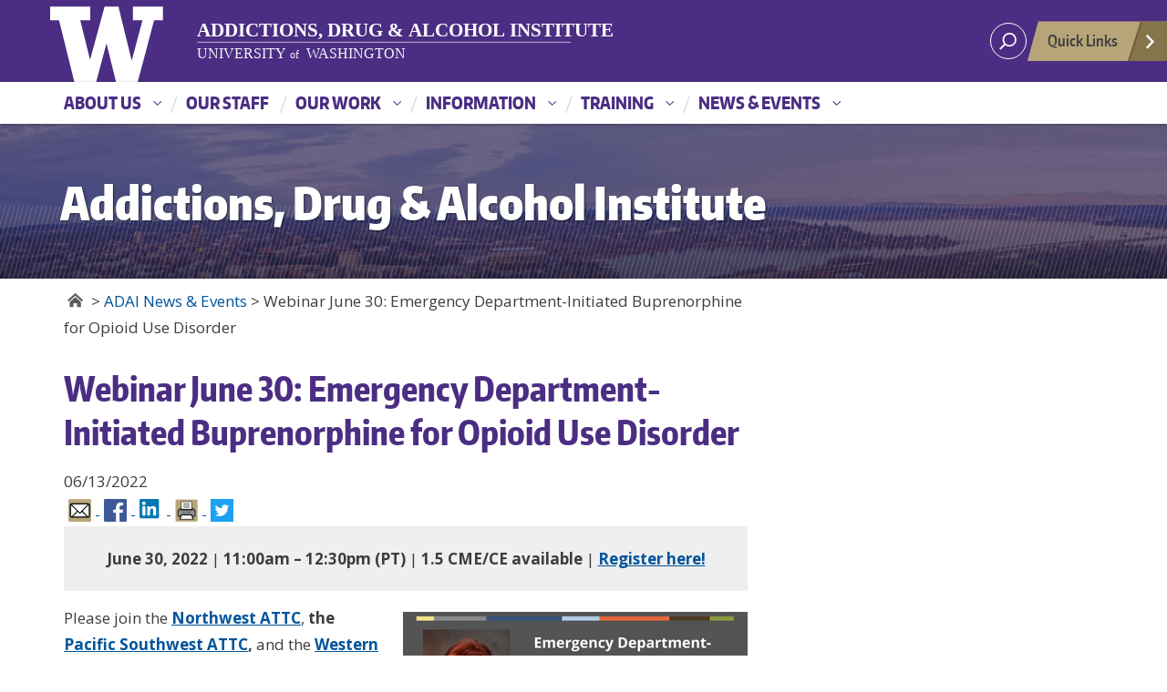

--- FILE ---
content_type: text/html; charset=UTF-8
request_url: https://adai.uw.edu/webinar-june-30-emergency-department-initiated-buprenorphine-for-opioid-use-disorder/
body_size: 60062
content:
<!DOCTYPE html>
<html xmlns="http://www.w3.org/1999/xhtml" lang="en" xml:lang="en" class="no-js">
    <head>
        <title> Webinar June 30: Emergency Department-Initiated Buprenorphine for Opioid Use Disorder  |  Addictions, Drug &amp; Alcohol Institute </title>
        <meta charset="utf-8">
        <meta name="description" content="The Institute&#039;s staff of clinical and social psychologists, epidemiologists, public health experts, and information specialists work to improve our understanding and reduce the harm caused by alcohol and drug use.">
        <meta name="viewport" content="width=device-width, initial-scale=1">

        <!-- Place favicon.ico and apple-touch-icon.png in the root directory -->

        <meta name="dlm-version" content="5.1.7"><meta name="description" content="June 30, 2022 | 11:00am - 12:30pm (PT) | 1.5 CME/CE available | Register here! Please join the Northwest ATTC, the Pacific Southwest ATTC, and the Western States Node of the NIDA Clinical Trials Network for our next joint webinar, June 30, 2022 (11am-12:30pm PT). The goal of the ATTC/CTN&hellip;">
<meta name="robots" content="index, follow, max-snippet:-1, max-image-preview:large, max-video-preview:-1">
<link rel="canonical" href="https://adai.uw.edu/webinar-june-30-emergency-department-initiated-buprenorphine-for-opioid-use-disorder/">
<meta property="og:url" content="https://adai.uw.edu/webinar-june-30-emergency-department-initiated-buprenorphine-for-opioid-use-disorder/">
<meta property="og:site_name" content="Addictions, Drug &amp; Alcohol Institute">
<meta property="og:locale" content="en_US">
<meta property="og:type" content="article">
<meta property="og:title" content="Webinar June 30: Emergency Department-Initiated Buprenorphine for Opioid Use Disorder - Addictions, Drug &amp; Alcohol Institute">
<meta property="og:description" content="June 30, 2022 | 11:00am - 12:30pm (PT) | 1.5 CME/CE available | Register here! Please join the Northwest ATTC, the Pacific Southwest ATTC, and the Western States Node of the NIDA Clinical Trials Network for our next joint webinar, June 30, 2022 (11am-12:30pm PT). The goal of the ATTC/CTN&hellip;">
<meta property="og:image" content="https://adai.uw.edu/wordpress/wp-content/uploads/june-webinar-blog.png">
<meta property="og:image:secure_url" content="https://adai.uw.edu/wordpress/wp-content/uploads/june-webinar-blog.png">
<meta property="og:image:width" content="378">
<meta property="og:image:height" content="196">
<meta property="og:image:alt" content="Photo of Dr. D&#039;Onofrio and text repeating the title, date, and time of the event">
<meta name="twitter:card" content="summary">
<meta name="twitter:title" content="Webinar June 30: Emergency Department-Initiated Buprenorphine for Opioid Use Disorder - Addictions, Drug &amp; Alcohol Institute">
<meta name="twitter:description" content="June 30, 2022 | 11:00am - 12:30pm (PT) | 1.5 CME/CE available | Register here! Please join the Northwest ATTC, the Pacific Southwest ATTC, and the Western States Node of the NIDA Clinical Trials Network for our next joint webinar, June 30, 2022 (11am-12:30pm PT). The goal of the ATTC/CTN&hellip;">
<meta name="twitter:image" content="https://adai.uw.edu/wordpress/wp-content/uploads/june-webinar-blog.png">
<link rel='dns-prefetch' href='//fonts.googleapis.com' />
<link rel="alternate" type="application/rss+xml" title="Addictions, Drug &amp; Alcohol Institute &raquo; Feed" href="https://adai.uw.edu/feed/" />
<meta property="og:image" content="https://adai.uw.edu/wordpress/wp-content/uploads/june-webinar-blog.png" />
<meta name="twitter:card" content="summary" />
<meta name="twitter:site" content="@uw" />
<meta name="twitter:creator" content="@uw" />
<meta name="twitter:card" content="summary_large_image" />
<meta property="og:title" content="Webinar June 30: Emergency Department-Initiated Buprenorphine for Opioid Use Disorder" />
<meta property="og:url" content="https://adai.uw.edu/webinar-june-30-emergency-department-initiated-buprenorphine-for-opioid-use-disorder/" />
<meta property="og:site_name" content="Addictions, Drug &amp; Alcohol Institute" />
<meta property="og:description" content="June 30, 2022 | 11:00am - 12:30pm (PT) | 1.5 CME/CE available | Register here!" />

      
<script type="text/javascript">
/* <![CDATA[ */
window._wpemojiSettings = {"baseUrl":"https:\/\/s.w.org\/images\/core\/emoji\/14.0.0\/72x72\/","ext":".png","svgUrl":"https:\/\/s.w.org\/images\/core\/emoji\/14.0.0\/svg\/","svgExt":".svg","source":{"concatemoji":"https:\/\/adai.uw.edu\/wordpress\/wp-includes\/js\/wp-emoji-release.min.js?ver=6.4.7"}};
/*! This file is auto-generated */
!function(i,n){var o,s,e;function c(e){try{var t={supportTests:e,timestamp:(new Date).valueOf()};sessionStorage.setItem(o,JSON.stringify(t))}catch(e){}}function p(e,t,n){e.clearRect(0,0,e.canvas.width,e.canvas.height),e.fillText(t,0,0);var t=new Uint32Array(e.getImageData(0,0,e.canvas.width,e.canvas.height).data),r=(e.clearRect(0,0,e.canvas.width,e.canvas.height),e.fillText(n,0,0),new Uint32Array(e.getImageData(0,0,e.canvas.width,e.canvas.height).data));return t.every(function(e,t){return e===r[t]})}function u(e,t,n){switch(t){case"flag":return n(e,"\ud83c\udff3\ufe0f\u200d\u26a7\ufe0f","\ud83c\udff3\ufe0f\u200b\u26a7\ufe0f")?!1:!n(e,"\ud83c\uddfa\ud83c\uddf3","\ud83c\uddfa\u200b\ud83c\uddf3")&&!n(e,"\ud83c\udff4\udb40\udc67\udb40\udc62\udb40\udc65\udb40\udc6e\udb40\udc67\udb40\udc7f","\ud83c\udff4\u200b\udb40\udc67\u200b\udb40\udc62\u200b\udb40\udc65\u200b\udb40\udc6e\u200b\udb40\udc67\u200b\udb40\udc7f");case"emoji":return!n(e,"\ud83e\udef1\ud83c\udffb\u200d\ud83e\udef2\ud83c\udfff","\ud83e\udef1\ud83c\udffb\u200b\ud83e\udef2\ud83c\udfff")}return!1}function f(e,t,n){var r="undefined"!=typeof WorkerGlobalScope&&self instanceof WorkerGlobalScope?new OffscreenCanvas(300,150):i.createElement("canvas"),a=r.getContext("2d",{willReadFrequently:!0}),o=(a.textBaseline="top",a.font="600 32px Arial",{});return e.forEach(function(e){o[e]=t(a,e,n)}),o}function t(e){var t=i.createElement("script");t.src=e,t.defer=!0,i.head.appendChild(t)}"undefined"!=typeof Promise&&(o="wpEmojiSettingsSupports",s=["flag","emoji"],n.supports={everything:!0,everythingExceptFlag:!0},e=new Promise(function(e){i.addEventListener("DOMContentLoaded",e,{once:!0})}),new Promise(function(t){var n=function(){try{var e=JSON.parse(sessionStorage.getItem(o));if("object"==typeof e&&"number"==typeof e.timestamp&&(new Date).valueOf()<e.timestamp+604800&&"object"==typeof e.supportTests)return e.supportTests}catch(e){}return null}();if(!n){if("undefined"!=typeof Worker&&"undefined"!=typeof OffscreenCanvas&&"undefined"!=typeof URL&&URL.createObjectURL&&"undefined"!=typeof Blob)try{var e="postMessage("+f.toString()+"("+[JSON.stringify(s),u.toString(),p.toString()].join(",")+"));",r=new Blob([e],{type:"text/javascript"}),a=new Worker(URL.createObjectURL(r),{name:"wpTestEmojiSupports"});return void(a.onmessage=function(e){c(n=e.data),a.terminate(),t(n)})}catch(e){}c(n=f(s,u,p))}t(n)}).then(function(e){for(var t in e)n.supports[t]=e[t],n.supports.everything=n.supports.everything&&n.supports[t],"flag"!==t&&(n.supports.everythingExceptFlag=n.supports.everythingExceptFlag&&n.supports[t]);n.supports.everythingExceptFlag=n.supports.everythingExceptFlag&&!n.supports.flag,n.DOMReady=!1,n.readyCallback=function(){n.DOMReady=!0}}).then(function(){return e}).then(function(){var e;n.supports.everything||(n.readyCallback(),(e=n.source||{}).concatemoji?t(e.concatemoji):e.wpemoji&&e.twemoji&&(t(e.twemoji),t(e.wpemoji)))}))}((window,document),window._wpemojiSettings);
/* ]]> */
</script>
<style id='wp-emoji-styles-inline-css' type='text/css'>

	img.wp-smiley, img.emoji {
		display: inline !important;
		border: none !important;
		box-shadow: none !important;
		height: 1em !important;
		width: 1em !important;
		margin: 0 0.07em !important;
		vertical-align: -0.1em !important;
		background: none !important;
		padding: 0 !important;
	}
</style>
<link rel='stylesheet' id='wp-block-library-css' href='https://adai.uw.edu/wordpress/wp-includes/css/dist/block-library/style.min.css?ver=6.4.7' type='text/css' media='all' />
<style id='classic-theme-styles-inline-css' type='text/css'>
/*! This file is auto-generated */
.wp-block-button__link{color:#fff;background-color:#32373c;border-radius:9999px;box-shadow:none;text-decoration:none;padding:calc(.667em + 2px) calc(1.333em + 2px);font-size:1.125em}.wp-block-file__button{background:#32373c;color:#fff;text-decoration:none}
</style>
<style id='global-styles-inline-css' type='text/css'>
body{--wp--preset--color--black: #000000;--wp--preset--color--cyan-bluish-gray: #abb8c3;--wp--preset--color--white: #ffffff;--wp--preset--color--pale-pink: #f78da7;--wp--preset--color--vivid-red: #cf2e2e;--wp--preset--color--luminous-vivid-orange: #ff6900;--wp--preset--color--luminous-vivid-amber: #fcb900;--wp--preset--color--light-green-cyan: #7bdcb5;--wp--preset--color--vivid-green-cyan: #00d084;--wp--preset--color--pale-cyan-blue: #8ed1fc;--wp--preset--color--vivid-cyan-blue: #0693e3;--wp--preset--color--vivid-purple: #9b51e0;--wp--preset--gradient--vivid-cyan-blue-to-vivid-purple: linear-gradient(135deg,rgba(6,147,227,1) 0%,rgb(155,81,224) 100%);--wp--preset--gradient--light-green-cyan-to-vivid-green-cyan: linear-gradient(135deg,rgb(122,220,180) 0%,rgb(0,208,130) 100%);--wp--preset--gradient--luminous-vivid-amber-to-luminous-vivid-orange: linear-gradient(135deg,rgba(252,185,0,1) 0%,rgba(255,105,0,1) 100%);--wp--preset--gradient--luminous-vivid-orange-to-vivid-red: linear-gradient(135deg,rgba(255,105,0,1) 0%,rgb(207,46,46) 100%);--wp--preset--gradient--very-light-gray-to-cyan-bluish-gray: linear-gradient(135deg,rgb(238,238,238) 0%,rgb(169,184,195) 100%);--wp--preset--gradient--cool-to-warm-spectrum: linear-gradient(135deg,rgb(74,234,220) 0%,rgb(151,120,209) 20%,rgb(207,42,186) 40%,rgb(238,44,130) 60%,rgb(251,105,98) 80%,rgb(254,248,76) 100%);--wp--preset--gradient--blush-light-purple: linear-gradient(135deg,rgb(255,206,236) 0%,rgb(152,150,240) 100%);--wp--preset--gradient--blush-bordeaux: linear-gradient(135deg,rgb(254,205,165) 0%,rgb(254,45,45) 50%,rgb(107,0,62) 100%);--wp--preset--gradient--luminous-dusk: linear-gradient(135deg,rgb(255,203,112) 0%,rgb(199,81,192) 50%,rgb(65,88,208) 100%);--wp--preset--gradient--pale-ocean: linear-gradient(135deg,rgb(255,245,203) 0%,rgb(182,227,212) 50%,rgb(51,167,181) 100%);--wp--preset--gradient--electric-grass: linear-gradient(135deg,rgb(202,248,128) 0%,rgb(113,206,126) 100%);--wp--preset--gradient--midnight: linear-gradient(135deg,rgb(2,3,129) 0%,rgb(40,116,252) 100%);--wp--preset--font-size--small: 13px;--wp--preset--font-size--medium: 20px;--wp--preset--font-size--large: 36px;--wp--preset--font-size--x-large: 42px;--wp--preset--spacing--20: 0.44rem;--wp--preset--spacing--30: 0.67rem;--wp--preset--spacing--40: 1rem;--wp--preset--spacing--50: 1.5rem;--wp--preset--spacing--60: 2.25rem;--wp--preset--spacing--70: 3.38rem;--wp--preset--spacing--80: 5.06rem;--wp--preset--shadow--natural: 6px 6px 9px rgba(0, 0, 0, 0.2);--wp--preset--shadow--deep: 12px 12px 50px rgba(0, 0, 0, 0.4);--wp--preset--shadow--sharp: 6px 6px 0px rgba(0, 0, 0, 0.2);--wp--preset--shadow--outlined: 6px 6px 0px -3px rgba(255, 255, 255, 1), 6px 6px rgba(0, 0, 0, 1);--wp--preset--shadow--crisp: 6px 6px 0px rgba(0, 0, 0, 1);}:where(.is-layout-flex){gap: 0.5em;}:where(.is-layout-grid){gap: 0.5em;}body .is-layout-flow > .alignleft{float: left;margin-inline-start: 0;margin-inline-end: 2em;}body .is-layout-flow > .alignright{float: right;margin-inline-start: 2em;margin-inline-end: 0;}body .is-layout-flow > .aligncenter{margin-left: auto !important;margin-right: auto !important;}body .is-layout-constrained > .alignleft{float: left;margin-inline-start: 0;margin-inline-end: 2em;}body .is-layout-constrained > .alignright{float: right;margin-inline-start: 2em;margin-inline-end: 0;}body .is-layout-constrained > .aligncenter{margin-left: auto !important;margin-right: auto !important;}body .is-layout-constrained > :where(:not(.alignleft):not(.alignright):not(.alignfull)){max-width: var(--wp--style--global--content-size);margin-left: auto !important;margin-right: auto !important;}body .is-layout-constrained > .alignwide{max-width: var(--wp--style--global--wide-size);}body .is-layout-flex{display: flex;}body .is-layout-flex{flex-wrap: wrap;align-items: center;}body .is-layout-flex > *{margin: 0;}body .is-layout-grid{display: grid;}body .is-layout-grid > *{margin: 0;}:where(.wp-block-columns.is-layout-flex){gap: 2em;}:where(.wp-block-columns.is-layout-grid){gap: 2em;}:where(.wp-block-post-template.is-layout-flex){gap: 1.25em;}:where(.wp-block-post-template.is-layout-grid){gap: 1.25em;}.has-black-color{color: var(--wp--preset--color--black) !important;}.has-cyan-bluish-gray-color{color: var(--wp--preset--color--cyan-bluish-gray) !important;}.has-white-color{color: var(--wp--preset--color--white) !important;}.has-pale-pink-color{color: var(--wp--preset--color--pale-pink) !important;}.has-vivid-red-color{color: var(--wp--preset--color--vivid-red) !important;}.has-luminous-vivid-orange-color{color: var(--wp--preset--color--luminous-vivid-orange) !important;}.has-luminous-vivid-amber-color{color: var(--wp--preset--color--luminous-vivid-amber) !important;}.has-light-green-cyan-color{color: var(--wp--preset--color--light-green-cyan) !important;}.has-vivid-green-cyan-color{color: var(--wp--preset--color--vivid-green-cyan) !important;}.has-pale-cyan-blue-color{color: var(--wp--preset--color--pale-cyan-blue) !important;}.has-vivid-cyan-blue-color{color: var(--wp--preset--color--vivid-cyan-blue) !important;}.has-vivid-purple-color{color: var(--wp--preset--color--vivid-purple) !important;}.has-black-background-color{background-color: var(--wp--preset--color--black) !important;}.has-cyan-bluish-gray-background-color{background-color: var(--wp--preset--color--cyan-bluish-gray) !important;}.has-white-background-color{background-color: var(--wp--preset--color--white) !important;}.has-pale-pink-background-color{background-color: var(--wp--preset--color--pale-pink) !important;}.has-vivid-red-background-color{background-color: var(--wp--preset--color--vivid-red) !important;}.has-luminous-vivid-orange-background-color{background-color: var(--wp--preset--color--luminous-vivid-orange) !important;}.has-luminous-vivid-amber-background-color{background-color: var(--wp--preset--color--luminous-vivid-amber) !important;}.has-light-green-cyan-background-color{background-color: var(--wp--preset--color--light-green-cyan) !important;}.has-vivid-green-cyan-background-color{background-color: var(--wp--preset--color--vivid-green-cyan) !important;}.has-pale-cyan-blue-background-color{background-color: var(--wp--preset--color--pale-cyan-blue) !important;}.has-vivid-cyan-blue-background-color{background-color: var(--wp--preset--color--vivid-cyan-blue) !important;}.has-vivid-purple-background-color{background-color: var(--wp--preset--color--vivid-purple) !important;}.has-black-border-color{border-color: var(--wp--preset--color--black) !important;}.has-cyan-bluish-gray-border-color{border-color: var(--wp--preset--color--cyan-bluish-gray) !important;}.has-white-border-color{border-color: var(--wp--preset--color--white) !important;}.has-pale-pink-border-color{border-color: var(--wp--preset--color--pale-pink) !important;}.has-vivid-red-border-color{border-color: var(--wp--preset--color--vivid-red) !important;}.has-luminous-vivid-orange-border-color{border-color: var(--wp--preset--color--luminous-vivid-orange) !important;}.has-luminous-vivid-amber-border-color{border-color: var(--wp--preset--color--luminous-vivid-amber) !important;}.has-light-green-cyan-border-color{border-color: var(--wp--preset--color--light-green-cyan) !important;}.has-vivid-green-cyan-border-color{border-color: var(--wp--preset--color--vivid-green-cyan) !important;}.has-pale-cyan-blue-border-color{border-color: var(--wp--preset--color--pale-cyan-blue) !important;}.has-vivid-cyan-blue-border-color{border-color: var(--wp--preset--color--vivid-cyan-blue) !important;}.has-vivid-purple-border-color{border-color: var(--wp--preset--color--vivid-purple) !important;}.has-vivid-cyan-blue-to-vivid-purple-gradient-background{background: var(--wp--preset--gradient--vivid-cyan-blue-to-vivid-purple) !important;}.has-light-green-cyan-to-vivid-green-cyan-gradient-background{background: var(--wp--preset--gradient--light-green-cyan-to-vivid-green-cyan) !important;}.has-luminous-vivid-amber-to-luminous-vivid-orange-gradient-background{background: var(--wp--preset--gradient--luminous-vivid-amber-to-luminous-vivid-orange) !important;}.has-luminous-vivid-orange-to-vivid-red-gradient-background{background: var(--wp--preset--gradient--luminous-vivid-orange-to-vivid-red) !important;}.has-very-light-gray-to-cyan-bluish-gray-gradient-background{background: var(--wp--preset--gradient--very-light-gray-to-cyan-bluish-gray) !important;}.has-cool-to-warm-spectrum-gradient-background{background: var(--wp--preset--gradient--cool-to-warm-spectrum) !important;}.has-blush-light-purple-gradient-background{background: var(--wp--preset--gradient--blush-light-purple) !important;}.has-blush-bordeaux-gradient-background{background: var(--wp--preset--gradient--blush-bordeaux) !important;}.has-luminous-dusk-gradient-background{background: var(--wp--preset--gradient--luminous-dusk) !important;}.has-pale-ocean-gradient-background{background: var(--wp--preset--gradient--pale-ocean) !important;}.has-electric-grass-gradient-background{background: var(--wp--preset--gradient--electric-grass) !important;}.has-midnight-gradient-background{background: var(--wp--preset--gradient--midnight) !important;}.has-small-font-size{font-size: var(--wp--preset--font-size--small) !important;}.has-medium-font-size{font-size: var(--wp--preset--font-size--medium) !important;}.has-large-font-size{font-size: var(--wp--preset--font-size--large) !important;}.has-x-large-font-size{font-size: var(--wp--preset--font-size--x-large) !important;}
.wp-block-navigation a:where(:not(.wp-element-button)){color: inherit;}
:where(.wp-block-post-template.is-layout-flex){gap: 1.25em;}:where(.wp-block-post-template.is-layout-grid){gap: 1.25em;}
:where(.wp-block-columns.is-layout-flex){gap: 2em;}:where(.wp-block-columns.is-layout-grid){gap: 2em;}
.wp-block-pullquote{font-size: 1.5em;line-height: 1.6;}
</style>
<link rel='stylesheet' id='ce_responsive-css' href='https://adai.uw.edu/wordpress/wp-content/plugins/simple-embed-code/css/video-container.min.css?ver=2.5.1' type='text/css' media='all' />
<link rel='stylesheet' id='uw-2014-style-css' href='https://adai.uw.edu/wordpress/wp-content/themes/uw-2014/style.css?ver=6.4.7' type='text/css' media='all' />
<link rel='stylesheet' id='uw-master-css' href='https://adai.uw.edu/wordpress/wp-content/themes/uw-2014/style.css?ver=2.2.7' type='text/css' media='all' />
<link rel='stylesheet' id='google-font-open-css' href='https://fonts.googleapis.com/css?family=Open+Sans%3A400italic%2C700italic%2C400%2C700&#038;ver=3.6' type='text/css' media='all' />
<link rel='stylesheet' id='uw-style-css' href='https://adai.uw.edu/wordpress/wp-content/themes/uw-2014-child/style.css?ver=0.1' type='text/css' media='all' />
<script type="text/javascript" src="https://adai.uw.edu/wordpress/wp-content/themes/uw-2014/js/libraries/jquery.min.js?ver=1.11.3" id="jquery-js"></script>
<script type="text/javascript" src="https://adai.uw.edu/wordpress/wp-includes/js/underscore.min.js?ver=1.13.4" id="underscore-js"></script>
<script type="text/javascript" src="https://adai.uw.edu/wordpress/wp-includes/js/backbone.min.js?ver=1.5.0" id="backbone-js"></script>
<script type="text/javascript" id="site-js-extra">
/* <![CDATA[ */
var style_dir = "https:\/\/adai.uw.edu\/wordpress";
var jetpackCarouselStrings = {"widths":[370,700,1000,1200,1400,2000],"is_logged_in":"","lang":"en","ajaxurl":"https:\/\/adai.uw.edu\/wordpress\/wp-admin\/admin-ajax.php","nonce":"fe2a90ee07","display_exif":"1","display_geo":"","background_color":"white","download_original":"View full size <span class=\"photo-size\">{0}<span class=\"photo-size-times\">\u00d7<\/span>{1}<\/span>","camera":"Camera","aperture":"Aperture","shutter_speed":"Shutter Speed","focal_length":"Focal Length","require_name_email":"1","login_url":"https:\/\/adai.uw.edu\/wordpress\/wp-login.php?redirect_to=https%3A%2F%2Fadai.uw.edu%2Fwebinar-june-30-emergency-department-initiated-buprenorphine-for-opioid-use-disorder%2F"};
var apiKey = {"local":"","network":""};
/* ]]> */
</script>
<script type="text/javascript" src="https://adai.uw.edu/wordpress/wp-content/themes/uw-2014/js/site.js?ver=2.2.7" id="site-js"></script>
<link rel="https://api.w.org/" href="https://adai.uw.edu/wp-json/" /><link rel="alternate" type="application/json" href="https://adai.uw.edu/wp-json/wp/v2/posts/6640" /><link rel="EditURI" type="application/rsd+xml" title="RSD" href="https://adai.uw.edu/wordpress/xmlrpc.php?rsd" />
<meta name="generator" content="WordPress 6.4.7" />
<link rel='shortlink' href='https://adai.uw.edu/?p=6640' />
<link rel="alternate" type="application/json+oembed" href="https://adai.uw.edu/wp-json/oembed/1.0/embed?url=https%3A%2F%2Fadai.uw.edu%2Fwebinar-june-30-emergency-department-initiated-buprenorphine-for-opioid-use-disorder%2F" />
<link rel="alternate" type="text/xml+oembed" href="https://adai.uw.edu/wp-json/oembed/1.0/embed?url=https%3A%2F%2Fadai.uw.edu%2Fwebinar-june-30-emergency-department-initiated-buprenorphine-for-opioid-use-disorder%2F&#038;format=xml" />
<!-- Google tag (gtag.js) -->
<script async src="https://www.googletagmanager.com/gtag/js?id=G-KHPLX13HTZ"></script>
<script>
  window.dataLayer = window.dataLayer || [];
  function gtag(){dataLayer.push(arguments);}
  gtag('js', new Date());

  gtag('config', 'G-KHPLX13HTZ');
</script><link rel="icon" href="https://adai.uw.edu/wordpress/wp-content/uploads/cropped-favicon2-32x32.png" sizes="32x32" />
<link rel="icon" href="https://adai.uw.edu/wordpress/wp-content/uploads/cropped-favicon2-192x192.png" sizes="192x192" />
<link rel="apple-touch-icon" href="https://adai.uw.edu/wordpress/wp-content/uploads/cropped-favicon2-180x180.png" />
<meta name="msapplication-TileImage" content="https://adai.uw.edu/wordpress/wp-content/uploads/cropped-favicon2-270x270.png" />
		<style type="text/css" id="wp-custom-css">
			.uw-site-title a {line-height:12px;}

a {color:#00549b;}

figcaption {font-size: 10pt; text-align:center;}

.wp-block-buttons {margin-bottom: 20px;}

.wp-block-button a {text-decoration:none;}

  /* The flip box container - set the width and height to whatever you want. We have added the border property to demonstrate that the flip itself goes out of the box on hover (remove perspective if you don't want the 3D effect */
.flip-box {
  background-color: transparent;
  width: 
		300px;
  height: 161px;
  perspective: 1000px; /* Remove this if you don't want the 3D effect */
}

/* This container is needed to position the front and back side */
.flip-box-inner {
  position: relative;
  width: 100%;
  height: 100%;
  text-align: center;
  transition: transform 0.8s;
  transform-style: preserve-3d;
}

/* Do an horizontal flip when you move the mouse over the flip box container */
.flip-box:hover .flip-box-inner {
  transform: rotateY(180deg);
}

/* Position the front and back side */
.flip-box-front, .flip-box-back {
  position: absolute;
  width: 100%;
  height: 100%;
  -webkit-backface-visibility: hidden; /* Safari */
  backface-visibility: hidden;
}

/* Style the front side */
.flip-box-front {
  background-color: #fff;
  color: black;
}

/* Style the back side */
.flip-box-back {
  background-color: #4b2e83;
  color: #fff;
  transform: rotateY(180deg);
}


.flip-box h2 { font-size: 20px; color:#ffffff; margin-top:10px; }

.flip-box p { font-size:14px; color:#ffffff; line-height:14px; margin:5px;}

.flip-box .button {
  background-color: #fffff; 
  border: none;
border-radius: 12px;
  color: #4b2e83;
	margin-top:15px;
  padding: 10px 24px;
  text-align: center;
  text-decoration: none;
  display: inline-block;
  font-size: 16px;
}

.flip-box .button a {color:#4b2e83; text-decoration:none;}

.flip-box .button a:hover {color:#85754d;}

@media (min-width: 992px) {

.uw-body div.uw-site-title {
	margin-top: 29px;
	margin-bottom: 14.5px;
	position: absolute;
	min-width: 950px;
	}

}
.scroll-hidden {
    opacity: 0;
    transform: translateY(30px);
    transition: opacity 1.5s ease-out, transform 1.5s ease-out;
    will-change: opacity, transform;
}

.scroll-visible {
    opacity: 1 !important;
    transform: translateY(0);
}
ul li {
  margin-bottom: 10px; /* Adjust the value as needed */
}


/* === Restore classic float wrapping for Gutenberg images === */

/* Right-aligned images */
figure.wp-block-image.alignright {
  float: right;
  margin: 0 0 1em 1em; /* space to the left and below */
  display: inline; /* ensure inline float behavior */
  max-width: 50%; /* optional: keep from being too wide */
}

/* Left-aligned images*/
figure.wp-block-image.alignleft {
  float: left;
  margin: 0 1em 1em 0; 
  display: inline;
  max-width: 50%;
} 

/* Prevent captions from breaking the float */
figure.wp-block-image figcaption {
  text-align: center;
  font-size: 0.9em;
  line-height: 1.4;
}

		</style>
		
        <!--[if lt IE 9]>
            <script src="https://adai.uw.edu/wordpress/wp-content/themes/uw-2014/assets/ie/js/html5shiv.js" type="text/javascript"></script>
            <script src="https://adai.uw.edu/wordpress/wp-content/themes/uw-2014/assets/ie/js/respond.js" type="text/javascript"></script>
            <link rel='stylesheet' href='https://adai.uw.edu/wordpress/wp-content/themes/uw-2014/assets/ie/css/ie.css' type='text/css' media='all' />
        <![endif]-->

        
    </head>
    <!--[if lt IE 9]> <body class="post-template-default single single-post postid-6640 single-format-standard lt-ie9"> <![endif]-->
    <!--[if gt IE 8]><!-->
    <body class="post-template-default single single-post postid-6640 single-format-standard" >
    <!--<![endif]-->

    <div id="uwsearcharea" aria-hidden="true" class="uw-search-bar-container"></div>

    <a id="main-content" href="#main_content" class="screen-reader-shortcut">Skip to main content</a>

    <div id="uw-container">

    <div id="uw-container-inner">


    <div class="new-search">
  <div class="container">
    <div style="float: none; margin: 30px auto;" class="col-sm-12 col-md-6">
      <form role="search" method="get" id="searchform" class="searchform" action="https://adai.uw.edu/">
	<div>
		<label class="screen-reader-text" for="s">Search for:</label>
		<input type="text" value="" name="s" id="s" placeholder="Search for:" autocomplete="off">
		<input type="submit" id="searchsubmit" value="Search">
	</div>
</form>
    </div>
  </div>
</div>
<header class="uw-thinstrip" role="banner">

  <div class="container">
    <a href="http://uw.edu" title="University of Washington Home" class="uw-patch">University of Washington</a>
    <a href="https://adai.uw.edu" title="University of Washington | Addictions, Drug & Alcohol Institute" class="uw-wordmark adaiuw" tabindex='-1' aria-hidden='true'><span class="adaihead">Addictions, Drug & Alcohol Institute</span><hr /><span class="uwhead">University <span class="of">of</span> Washington</span></a>
  </div>
  <div class='align-right'>
      <nav class="uw-thin-strip-nav" aria-label='role navigation'>
          <ul class="uw-thin-links">
          </ul>
      </nav>
      <nav id='search-quicklinks' aria-label='search and quick links'>
<!-- 
      <button class='uw-search' aria-owns='uwsearcharea' aria-controls='uwsearcharea' aria-expanded='false' aria-label='open search area' aria-haspopup='true'>
<!~~[if gt IE 8]><!~~>
          <svg version="1.1" xmlns="http://www.w3.org/2000/svg" xmlns:xlink="http://www.w3.org/1999/xlink" x="0px" y="0px"
               width="19px" height="51px" viewBox="0 0 18.776 51.062" enable-background="new 0 0 18.776 51.062" xml:space="preserve" focusable="false">
          <g>
              <path fill="#FFFFFF" d="M3.537,7.591C3.537,3.405,6.94,0,11.128,0c4.188,0,7.595,3.406,7.595,7.591
                c0,4.187-3.406,7.593-7.595,7.593C6.94,15.185,3.537,11.778,3.537,7.591z M5.245,7.591c0,3.246,2.643,5.885,5.884,5.885
                c3.244,0,5.89-2.64,5.89-5.885c0-3.245-2.646-5.882-5.89-5.882C7.883,1.71,5.245,4.348,5.245,7.591z"/>

              <rect x="2.418" y="11.445" transform="matrix(0.7066 0.7076 -0.7076 0.7066 11.7842 2.0922)" fill="#FFFFFF" width="1.902" height="7.622"/>
          </g>
          <path fill="#FFFFFF" d="M3.501,47.864c0.19,0.194,0.443,0.29,0.694,0.29c0.251,0,0.502-0.096,0.695-0.29l5.691-5.691l5.692,5.691
              c0.192,0.194,0.443,0.29,0.695,0.29c0.25,0,0.503-0.096,0.694-0.29c0.385-0.382,0.385-1.003,0-1.388l-5.692-5.691l5.692-5.692
              c0.385-0.385,0.385-1.005,0-1.388c-0.383-0.385-1.004-0.385-1.389,0l-5.692,5.691L4.89,33.705c-0.385-0.385-1.006-0.385-1.389,0
              c-0.385,0.383-0.385,1.003,0,1.388l5.692,5.692l-5.692,5.691C3.116,46.861,3.116,47.482,3.501,47.864z"/>
          </svg>
<!~~<![endif]~~>
      </button>
 -->
       <button class='uw-search2' aria-owns='uwsearcharea2' aria-controls='uwsearcharea2' aria-expanded='false' aria-label='open2 search2 area2' aria-haspopup='true'>

          <svg version="1.1" xmlns="http://www.w3.org/2000/svg" xmlns:xlink="http://www.w3.org/1999/xlink" x="0px" y="0px"
               width="19px" height="51px" viewBox="0 0 18.776 51.062" enable-background="new 0 0 18.776 51.062" xml:space="preserve" focusable="false">
          <g>
              <path fill="#FFFFFF" d="M3.537,7.591C3.537,3.405,6.94,0,11.128,0c4.188,0,7.595,3.406,7.595,7.591
                c0,4.187-3.406,7.593-7.595,7.593C6.94,15.185,3.537,11.778,3.537,7.591z M5.245,7.591c0,3.246,2.643,5.885,5.884,5.885
                c3.244,0,5.89-2.64,5.89-5.885c0-3.245-2.646-5.882-5.89-5.882C7.883,1.71,5.245,4.348,5.245,7.591z"/>

              <rect x="2.418" y="11.445" transform="matrix(0.7066 0.7076 -0.7076 0.7066 11.7842 2.0922)" fill="#FFFFFF" width="1.902" height="7.622"/>
          </g>
          <path fill="#FFFFFF" d="M3.501,47.864c0.19,0.194,0.443,0.29,0.694,0.29c0.251,0,0.502-0.096,0.695-0.29l5.691-5.691l5.692,5.691
              c0.192,0.194,0.443,0.29,0.695,0.29c0.25,0,0.503-0.096,0.694-0.29c0.385-0.382,0.385-1.003,0-1.388l-5.692-5.691l5.692-5.692
              c0.385-0.385,0.385-1.005,0-1.388c-0.383-0.385-1.004-0.385-1.389,0l-5.692,5.691L4.89,33.705c-0.385-0.385-1.006-0.385-1.389,0
              c-0.385,0.383-0.385,1.003,0,1.388l5.692,5.692l-5.692,5.691C3.116,46.861,3.116,47.482,3.501,47.864z"/>
          </svg>

      </button>
      <button class='uw-quicklinks' aria-haspopup='true' aria-expanded="false" aria-label="Open quick links">Quick Links<svg version="1.1" xmlns="http://www.w3.org/2000/svg" x="0px" y="0px" width="15.63px" height="69.13px" viewBox="0 0 15.63 69.13" enable-background="new 0 0 15.63 69.13" xml:space="preserve" focusable="false"><polygon fill="#FFFFFF" points="12.8,7.776 12.803,7.773 5.424,0 3.766,1.573 9.65,7.776 3.766,13.98 5.424,15.553 12.803,7.78"/><polygon fill="#FFFFFF" points="9.037,61.351 9.036,61.351 14.918,55.15 13.26,53.577 7.459,59.689 1.658,53.577 0,55.15 5.882,61.351 5.882,61.351 5.884,61.353 0,67.557 1.658,69.13 7.459,63.019 13.26,69.13 14.918,67.557 9.034,61.353"/></svg></button>
      </nav>
  </div>

</header>

    <nav id="dawgdrops" aria-label="Main menu"><div class="dawgdrops-inner container"><ul id="menu-adai-main-menu" class="dawgdrops-nav"><li class="dawgdrops-item"><a href="https://adai.uw.edu/about-us/" class="dropdown-toggle" title="About Us"  id="about-us-2">About Us</a>
<button data-toggle="dropdown" aria-controls="menu-about-us-2" aria-labelledby="about-us-2"><i class="icon-chevron-down"></i></button>
<ul role="group" id="menu-about-us-2" aria-labelledby='about-us-2' class="dawgdrops-menu">
	<li><a href="https://adai.uw.edu/about-us/" tabindex="-1"  title="About ADAI"  id="3613">About ADAI</a></li>
	<li><a href="https://adai.uw.edu/about-us/contact-and-connect/" tabindex="-1"  title="Contact and Connect"  id="3609">Contact and Connect</a></li>
</ul>
</li>
<li class="dawgdrops-item"><a href="https://adai.uw.edu/staff_members/" title="Our Staff"  id="staff-2">Our Staff</a></li>
<li class="dawgdrops-item"><a href="https://adai.uw.edu/research/" class="dropdown-toggle" title="Our Work"  id="3602">Our Work</a>
<button data-toggle="dropdown" aria-controls="menu-3602" aria-labelledby="3602"><i class="icon-chevron-down"></i></button>
<ul role="group" id="menu-3602" aria-labelledby='3602' class="dawgdrops-menu">
	<li><a href="https://adai.uw.edu/research/current-research-projects/" tabindex="-1"  title="Current Projects"  id="3614">Current Projects</a></li>
	<li><a href="https://adai.uw.edu/research/completed-research-projects/" tabindex="-1"  title="Completed Projects"  id="completed-research-projects-2">Completed Projects</a></li>
	<li><a href="https://adai.uw.edu/information/publications-reports/" tabindex="-1"  title="Publications &#038; Reports"  id="adai-publications-reports">Publications &#038; Reports</a></li>
	<li><a href="https://adai.uw.edu/research/small-grants-program/" tabindex="-1"  title="ADAI Small Grants Program"  id="3603">ADAI Small Grants Program</a></li>
	<li><a href="https://adai.uw.edu/adai-policy/" tabindex="-1"  title="ADAI and Policy Initiatives"  id="12709">ADAI and Policy Initiatives</a></li>
	<li><a href="http://adaiclearinghouse.net" tabindex="-1"  title="ADAI Clearinghouse"  id="adai-clearinghouse-2">ADAI Clearinghouse</a></li>
	<li><a href="https://adai.uw.edu/cerp/" tabindex="-1"  title="Cannabis Education &#038; Research Program (CERP)"  id="3615">Cannabis Education &#038; Research Program (CERP)</a></li>
	<li><a href="https://adai.uw.edu/caahs" tabindex="-1"  title="Center for Advancing Addiction Health Services"  id="northwest-attc-3">Center for Advancing Addiction Health Services</a></li>
	<li><a href="https://adai.uw.edu/cedeer" tabindex="-1"  title="Center for Community Engaged Drug Education, Epidemiology, & Research"  id="center-for-community-engaged-drug-education-epidemiology-research">Center for Community Engaged Drug Education, Epidemiology, &#038; Research</a></li>
	<li><a href="https://ntap.psychiatry.uw.edu/" tabindex="-1"  title="Center for Novel Therapeutics in Addiction Psychiatry"  id="center-for-novel-therapeutics-in-addiction-psychiatry">Center for Novel Therapeutics in Addiction Psychiatry</a></li>
	<li><a href="http://adai.uw.edu/ctn/" tabindex="-1"  title="CTN Pacific Northwest Node"  id="ctn-pacific-northwest-node-2">CTN Pacific Northwest Node</a></li>
	<li><a href="https://EmpathyLens.org" tabindex="-1"  title="Empathy Lens Image Collection"  id="empathy-lens-image-collection">Empathy Lens Image Collection</a></li>
	<li><a href="https://fadu.psychiatry.uw.edu/" tabindex="-1"  title="Fetal Alcohol & Drug Unit"  id="fetal-alcohol-drug-unit-2">Fetal Alcohol &#038; Drug Unit</a></li>
	<li><a href="https://pcap.psychiatry.uw.edu/" tabindex="-1"  title="Parent-Child Assistance Program"  id="parent-child-assistance-program">Parent-Child Assistance Program</a></li>
</ul>
</li>
<li class="dawgdrops-item"><a href="https://adai.uw.edu/information/" class="dropdown-toggle" title="Information"  id="3600">Information</a>
<button data-toggle="dropdown" aria-controls="menu-3600" aria-labelledby="3600"><i class="icon-chevron-down"></i></button>
<ul role="group" id="menu-3600" aria-labelledby='3600' class="dawgdrops-menu">
	<li><a href="https://adai.uw.edu/information/publications-reports/" tabindex="-1"  title="ADAI Publications & Reports"  id="adai-publications-reports-2">ADAI Publications &#038; Reports</a></li>
	<li><a href="http://adaiclearinghouse.net" tabindex="-1"  title="ADAI Clearinghouse"  id="adai-clearinghouse">ADAI Clearinghouse</a></li>
	<li><a href="https://ctnlibrary.org" tabindex="-1"  title="CTN Dissemination Library"  id="ctn-dissemination-library">CTN Dissemination Library</a></li>
	<li><a href="https://adai.uw.edu/wadata" tabindex="-1"  title="Opioid/Major Drug Interactive Data"  id="opioid-major-drug-interactive-data">Opioid/Major Drug Interactive Data</a></li>
	<li><a href="https://adai.uw.edu/information/data-statistics/" tabindex="-1"  title="Data &#038; Statistics"  id="3601">Data &#038; Statistics</a></li>
	<li><a href="https://adai.uw.edu/information/professional-tools/" tabindex="-1"  title="Professional Tools"  id="3607">Professional Tools</a></li>
	<li><a href="https://adai.uw.edu/information/prevention-education/" tabindex="-1"  title="Education &#038; Prevention"  id="3608">Education &#038; Prevention</a></li>
	<li><a href="https://adai.uw.edu/information/treatment-help/" tabindex="-1"  title="Treatment / Recovery Help"  id="3606">Treatment / Recovery Help</a></li>
	<li><a href="https://adai.uw.edu/research/addiction-research-at-the-uw/" tabindex="-1"  title="Substance Use &#038; Addiction Research at the UW"  id="3616">Substance Use &#038; Addiction Research at the UW</a></li>
</ul>
</li>
<li class="dawgdrops-item"><a href="https://adai.uw.edu/training/" class="dropdown-toggle" title="Training"  id="3604">Training</a>
<button data-toggle="dropdown" aria-controls="menu-3604" aria-labelledby="3604"><i class="icon-chevron-down"></i></button>
<ul role="group" id="menu-3604" aria-labelledby='3604' class="dawgdrops-menu">
	<li><a href="https://adai.uw.edu/internship/" tabindex="-1"  title="ADAI Summer Internship Program"  id="12710">ADAI Summer Internship Program</a></li>
	<li><a href="https://adai.uw.edu/training/lunch-and-learn/" tabindex="-1"  title="ADAI Lunch &#038; Learn Webinar Series"  id="12796">ADAI Lunch &#038; Learn Webinar Series</a></li>
	<li><a href="https://adai.uw.edu/caahs" tabindex="-1"  title="Center for Advancing Addiction Health Services"  id="northwest-attc-2">Center for Advancing Addiction Health Services</a></li>
	<li><a href="https://adai.uw.edu/cedeer" tabindex="-1"  title="Center for Community Engaged Drug Education, Epidemiology, & Research"  id="center-for-drug-safety-services-education">Center for Community Engaged Drug Education, Epidemiology, &#038; Research</a></li>
	<li><a href="http://stopoverdose.org" tabindex="-1"  title="StopOverdose.org"  id="stopoverdose-org">StopOverdose.org</a></li>
	<li><a href="https://LearnAboutTreatment.org" tabindex="-1"  title="LearnAboutTreatment.org"  id="learnabouttreatment-org">LearnAboutTreatment.org</a></li>
	<li><a href="https://adai.uw.edu/training/e-learning-modules/" tabindex="-1"  title="E-Learning and Interventions"  id="3605">E-Learning and Interventions</a></li>
	<li><a href="https://adai.uw.edu/training/uw-graduate-training-in-addiction-research-treatment/" tabindex="-1"  title="UW Graduate Training"  id="uw-graduate-training-2">UW Graduate Training</a></li>
</ul>
</li>
<li class="dawgdrops-item"><a href="http://adai.uw.edu/category/blog/" class="dropdown-toggle" title="News & Events"  id="news-events-3">News &#038; Events</a>
<button data-toggle="dropdown" aria-controls="menu-news-events-3" aria-labelledby="news-events-3"><i class="icon-chevron-down"></i></button>
<ul role="group" id="menu-news-events-3" aria-labelledby='news-events-3' class="dawgdrops-menu">
	<li><a href="https://adai.uw.edu/category/blog/" tabindex="-1"  title="ADAI News & Events Blog"  id="adai-news-events-blog">ADAI News &#038; Events Blog</a></li>
	<li><a href="https://www.trumba.com/calendars/sea_som-pbh-adai" tabindex="-1"  title="Event Calendar"  id="event-calendar">Event Calendar</a></li>
	<li><a href="https://adai.uw.edu/training/lunch-and-learn/" tabindex="-1"  title="ADAI Lunch &#038; Learn Webinar Series"  id="12795">ADAI Lunch &#038; Learn Webinar Series</a></li>
</ul>
</li>
</ul></div></nav>


<div class="container hero-container vertical-center">
</div>

<div class="uw-hero-image target"  style="background-image:url('https://adai.uw.edu/wordpress/wp-content/uploads/cropped-ADAI_Header2024.png');" ></div>

<div class="container uw-body">

  <div class="row">

    <div class="col-md-8 uw-content" role='main'>

      <a href="https://adai.uw.edu/" title="Addictions, Drug &amp; Alcohol Institute"><div class="uw-site-title">Addictions, Drug &amp; Alcohol Institute</div></a>
      <nav id="mobile-relative" class="frontpage" aria-label="mobile menu"><button class="uw-mobile-menu-toggle">Menu</button><ul class="uw-mobile-menu first-level"><div class="menu-adai-main-menu-container"><ul id="menu-adai-main-menu-1" class=""><li id="menu-item-3599" class="menu-item menu-item-type-post_type menu-item-object-page menu-item-has-children menu-item-3599"><a href="https://adai.uw.edu/about-us/">About Us</a>
<ul class="sub-menu">
	<li id="menu-item-3613" class="menu-item menu-item-type-post_type menu-item-object-page menu-item-3613"><a href="https://adai.uw.edu/about-us/">About ADAI</a></li>
	<li id="menu-item-3609" class="menu-item menu-item-type-post_type menu-item-object-page menu-item-3609"><a href="https://adai.uw.edu/about-us/contact-and-connect/">Contact and Connect</a></li>
</ul>
</li>
<li id="menu-item-3639" class="menu-item menu-item-type-custom menu-item-object-custom menu-item-3639"><a href="https://adai.uw.edu/staff_members/">Our Staff</a></li>
<li id="menu-item-3602" class="menu-item menu-item-type-post_type menu-item-object-page menu-item-has-children menu-item-3602"><a href="https://adai.uw.edu/research/">Our Work</a>
<ul class="sub-menu">
	<li id="menu-item-3614" class="menu-item menu-item-type-post_type menu-item-object-page menu-item-3614"><a href="https://adai.uw.edu/research/current-research-projects/">Current Projects</a></li>
	<li id="menu-item-3598" class="menu-item menu-item-type-custom menu-item-object-custom menu-item-3598"><a href="https://adai.uw.edu/research/completed-research-projects/">Completed Projects</a></li>
	<li id="menu-item-3610" class="menu-item menu-item-type-post_type menu-item-object-page menu-item-3610"><a href="https://adai.uw.edu/information/publications-reports/">Publications &#038; Reports</a></li>
	<li id="menu-item-3603" class="menu-item menu-item-type-post_type menu-item-object-page menu-item-3603"><a href="https://adai.uw.edu/research/small-grants-program/">ADAI Small Grants Program</a></li>
	<li id="menu-item-12709" class="menu-item menu-item-type-post_type menu-item-object-page menu-item-12709"><a href="https://adai.uw.edu/adai-policy/">ADAI and Policy Initiatives</a></li>
	<li id="menu-item-8659" class="menu-item menu-item-type-custom menu-item-object-custom menu-item-8659"><a href="http://adaiclearinghouse.net">ADAI Clearinghouse</a></li>
	<li id="menu-item-3615" class="menu-item menu-item-type-post_type menu-item-object-page menu-item-3615"><a href="https://adai.uw.edu/cerp/">Cannabis Education &#038; Research Program (CERP)</a></li>
	<li id="menu-item-4792" class="menu-item menu-item-type-custom menu-item-object-custom menu-item-4792"><a href="https://adai.uw.edu/caahs">Center for Advancing Addiction Health Services</a></li>
	<li id="menu-item-4793" class="menu-item menu-item-type-custom menu-item-object-custom menu-item-4793"><a href="https://adai.uw.edu/cedeer">Center for Community Engaged Drug Education, Epidemiology, &#038; Research</a></li>
	<li id="menu-item-12641" class="menu-item menu-item-type-custom menu-item-object-custom menu-item-12641"><a href="https://ntap.psychiatry.uw.edu/">Center for Novel Therapeutics in Addiction Psychiatry</a></li>
	<li id="menu-item-3589" class="menu-item menu-item-type-custom menu-item-object-custom menu-item-3589"><a href="http://adai.uw.edu/ctn/">CTN Pacific Northwest Node</a></li>
	<li id="menu-item-11563" class="menu-item menu-item-type-custom menu-item-object-custom menu-item-11563"><a href="https://EmpathyLens.org">Empathy Lens Image Collection</a></li>
	<li id="menu-item-3588" class="menu-item menu-item-type-custom menu-item-object-custom menu-item-3588"><a href="https://fadu.psychiatry.uw.edu/">Fetal Alcohol &#038; Drug Unit</a></li>
	<li id="menu-item-5207" class="menu-item menu-item-type-custom menu-item-object-custom menu-item-5207"><a href="https://pcap.psychiatry.uw.edu/">Parent-Child Assistance Program</a></li>
</ul>
</li>
<li id="menu-item-3600" class="menu-item menu-item-type-post_type menu-item-object-page menu-item-has-children menu-item-3600"><a href="https://adai.uw.edu/information/">Information</a>
<ul class="sub-menu">
	<li id="menu-item-3611" class="menu-item menu-item-type-post_type menu-item-object-page menu-item-3611"><a href="https://adai.uw.edu/information/publications-reports/">ADAI Publications &#038; Reports</a></li>
	<li id="menu-item-8658" class="menu-item menu-item-type-custom menu-item-object-custom menu-item-8658"><a href="http://adaiclearinghouse.net">ADAI Clearinghouse</a></li>
	<li id="menu-item-12468" class="menu-item menu-item-type-custom menu-item-object-custom menu-item-12468"><a href="https://ctnlibrary.org">CTN Dissemination Library</a></li>
	<li id="menu-item-7497" class="menu-item menu-item-type-custom menu-item-object-custom menu-item-7497"><a href="https://adai.uw.edu/wadata">Opioid/Major Drug Interactive Data</a></li>
	<li id="menu-item-3601" class="menu-item menu-item-type-post_type menu-item-object-page menu-item-3601"><a href="https://adai.uw.edu/information/data-statistics/">Data &#038; Statistics</a></li>
	<li id="menu-item-3607" class="menu-item menu-item-type-post_type menu-item-object-page menu-item-3607"><a href="https://adai.uw.edu/information/professional-tools/">Professional Tools</a></li>
	<li id="menu-item-3608" class="menu-item menu-item-type-post_type menu-item-object-page menu-item-3608"><a href="https://adai.uw.edu/information/prevention-education/">Education &#038; Prevention</a></li>
	<li id="menu-item-3606" class="menu-item menu-item-type-post_type menu-item-object-page menu-item-3606"><a href="https://adai.uw.edu/information/treatment-help/">Treatment / Recovery Help</a></li>
	<li id="menu-item-3616" class="menu-item menu-item-type-post_type menu-item-object-page menu-item-3616"><a href="https://adai.uw.edu/research/addiction-research-at-the-uw/">Substance Use &#038; Addiction Research at the UW</a></li>
</ul>
</li>
<li id="menu-item-3604" class="menu-item menu-item-type-post_type menu-item-object-page menu-item-has-children menu-item-3604"><a href="https://adai.uw.edu/training/">Training</a>
<ul class="sub-menu">
	<li id="menu-item-12710" class="menu-item menu-item-type-post_type menu-item-object-page menu-item-12710"><a href="https://adai.uw.edu/internship/">ADAI Summer Internship Program</a></li>
	<li id="menu-item-12796" class="menu-item menu-item-type-post_type menu-item-object-page menu-item-12796"><a href="https://adai.uw.edu/training/lunch-and-learn/">ADAI Lunch &#038; Learn Webinar Series</a></li>
	<li id="menu-item-3590" class="menu-item menu-item-type-custom menu-item-object-custom menu-item-3590"><a href="https://adai.uw.edu/caahs">Center for Advancing Addiction Health Services</a></li>
	<li id="menu-item-3592" class="menu-item menu-item-type-custom menu-item-object-custom menu-item-3592"><a href="https://adai.uw.edu/cedeer">Center for Community Engaged Drug Education, Epidemiology, &#038; Research</a></li>
	<li id="menu-item-3591" class="menu-item menu-item-type-custom menu-item-object-custom menu-item-3591"><a href="http://stopoverdose.org">StopOverdose.org</a></li>
	<li id="menu-item-5191" class="menu-item menu-item-type-custom menu-item-object-custom menu-item-5191"><a href="https://LearnAboutTreatment.org">LearnAboutTreatment.org</a></li>
	<li id="menu-item-3605" class="menu-item menu-item-type-post_type menu-item-object-page menu-item-3605"><a href="https://adai.uw.edu/training/e-learning-modules/">E-Learning and Interventions</a></li>
	<li id="menu-item-3612" class="menu-item menu-item-type-post_type menu-item-object-page menu-item-3612"><a href="https://adai.uw.edu/training/uw-graduate-training-in-addiction-research-treatment/">UW Graduate Training</a></li>
</ul>
</li>
<li id="menu-item-3597" class="menu-item menu-item-type-custom menu-item-object-custom menu-item-has-children menu-item-3597"><a href="http://adai.uw.edu/category/blog/">News &#038; Events</a>
<ul class="sub-menu">
	<li id="menu-item-6231" class="menu-item menu-item-type-custom menu-item-object-custom menu-item-6231"><a href="https://adai.uw.edu/category/blog/">ADAI News &#038; Events Blog</a></li>
	<li id="menu-item-6232" class="menu-item menu-item-type-custom menu-item-object-custom menu-item-6232"><a href="https://www.trumba.com/calendars/sea_som-pbh-adai">Event Calendar</a></li>
	<li id="menu-item-12795" class="menu-item menu-item-type-post_type menu-item-object-page menu-item-12795"><a href="https://adai.uw.edu/training/lunch-and-learn/">ADAI Lunch &#038; Learn Webinar Series</a></li>
</ul>
</li>
</ul></div></ul></nav>
      <div class="breadcrumbs" typeof="BreadcrumbList" vocab="https://schema.org/">
    <span property="itemListElement" typeof="ListItem"><a property="item" typeof="WebPage" title="Go to Addictions, Drug &amp; Alcohol Institute." href="https://adai.uw.edu" class="home"><span property="name">Addictions, Drug &amp; Alcohol Institute</span></a><meta property="position" content="1"></span> &gt; <span property="itemListElement" typeof="ListItem"><a property="item" typeof="WebPage" title="Go to the ADAI News &amp; Events category archives." href="https://adai.uw.edu/category/blog/" class="taxonomy category"><span property="name">ADAI News &amp; Events</span></a><meta property="position" content="2"></span> &gt; <span class="post post-post current-item">Webinar June 30: Emergency Department-Initiated Buprenorphine for Opioid Use Disorder</span></div>

      <div id='main_content' class="uw-body-copy" tabindex="-1">

      

        <h1>Webinar June 30: Emergency Department-Initiated Buprenorphine for Opioid Use Disorder</h1>

06/13/2022

<!-- I got these buttons from simplesharebuttons.com -->
<div id="share-buttons">
    

    <!-- Email -->
    <a href="mailto:?Subject=Webinar June 30: Emergency Department-Initiated Buprenorphine for Opioid Use Disorder&amp;Body=https%3A%2F%2Fadai.uw.edu%2Fwebinar-june-30-emergency-department-initiated-buprenorphine-for-opioid-use-disorder%2F">
        <img src="https://adai.uw.edu/wordpress/wp-content/themes/uw-2014-child/assets/images/Email-Color-150.png" alt="Email" />
    </a>
 
    <!-- Facebook -->
    <a href="http://www.facebook.com/sharer/sharer.php?s=100&p[url]=https%3A%2F%2Fadai.uw.edu%2Fwebinar-june-30-emergency-department-initiated-buprenorphine-for-opioid-use-disorder%2F" target="_blank">
        <img src="https://adai.uw.edu/wordpress/wp-content/themes/uw-2014-child/assets/images/Facebook-Color-150.png" alt="Facebook" />
    </a>
    
   
    
    <!-- LinkedIn -->
    <a href="http://www.linkedin.com/shareArticle?mini=true&amp;url=https%3A%2F%2Fadai.uw.edu%2Fwebinar-june-30-emergency-department-initiated-buprenorphine-for-opioid-use-disorder%2F" target="_blank">
        <img src="https://adai.uw.edu/wordpress/wp-content/themes/uw-2014-child/assets/images/LinkedIn-Color-150.png" alt="LinkedIn" />
    </a>
    

    <!-- Print -->
    <a href="javascript:if(window.print)window.print()">
        <img src="https://adai.uw.edu/wordpress/wp-content/themes/uw-2014-child/assets/images/Print-Color-150.png" alt="Print" />
    </a>
    

    <!-- Twitter -->
    <a href="https://twitter.com/intent/tweet?text=Webinar+June+30%3A+Emergency+Department-Initiated+Buprenorphine+for+Opioid+Use+Disorder+https://adai.uw.edu/webinar-june-30-emergency-department-initiated-buprenorphine-for-opioid-use-disorder/" target="_blank">
        <img src="https://adai.uw.edu/wordpress/wp-content/themes/uw-2014-child/assets/images/Twitter-Color-150.png" alt="Twitter" />
    </a>
    

</div>



<p class="has-text-align-center has-background" style="background-color:#efefef"><strong>June 30, 2022 </strong>| <strong>11:00am &#8211; 12:30pm (PT) </strong>| <strong>1.5 CME/CE available </strong>|<strong> <a rel="noreferrer noopener" href="https://washington.zoom.us/webinar/register/WN_SHFRm4jcSLmMB7BxyrVi4g" target="_blank">Register here!</a></strong></p>
<div class="wp-block-image">
<figure class="alignright size-full"><img fetchpriority="high" decoding="async" width="378" height="196" src="https://adai.uw.edu/wordpress/wp-content/uploads/june-webinar-blog.png" alt="Photo of Dr. D'Onofrio and text repeating the title, date, and time of the event" class="wp-image-6642" srcset="https://adai.uw.edu/wordpress/wp-content/uploads/june-webinar-blog.png 378w, https://adai.uw.edu/wordpress/wp-content/uploads/june-webinar-blog-300x156.png 300w, https://adai.uw.edu/wordpress/wp-content/uploads/june-webinar-blog-375x194.png 375w" sizes="(max-width: 378px) 100vw, 378px" /></figure>
</div>
<p>Please join the<strong> <a href="https://attcnetwork.org/northwest">Northwest ATTC</a></strong>,<strong> the <a href="https://attcnetwork.org/centers/pacific-southwest-attc/home" target="_blank" rel="noreferrer noopener">Pacific Southwest ATTC</a>, </strong>and the <strong><a href="https://nida.nih.gov/about-nida/organization/cctn/ctn/network-organization/nodes/western-states-node" target="_blank" rel="noreferrer noopener">Western States Node of the NIDA Clinical Trials Network</a> </strong>for our next joint webinar, June 30, 2022 (11am-12:30pm PT). </p>
<p>The goal of the ATTC/CTN webinar series is to help scholars and clinicians in the addiction field stay abreast of cutting edge science.&nbsp;</p>
<p>This session,&nbsp;presented by&nbsp;<strong>Gail D&#8217;Onofrio, MD</strong>&nbsp;(Yale School of Medicine), will focus on the crucial role of the emergency department (ED) in recognizing and treating opioid use disorder (OUD) patients with evidence-based medications for addiction treatment. The opioid epidemic combined with the COVID-19 pandemic has greatly escalated the need to mitigate the morbidity and mortality associated with rising rates of fentanyl use. </p>
<p>Dr. D&#8217;Onofrio will share data supporting the use of buprenorphine in the ED and discuss the consequences of not initiating treatment, barriers to implementation of ED buprenorphine, and components of successful integration of an ED program with community partnerships. She will also share current research by emergency physicians regarding innovative strategies like high-dose induction and use of an extended release 7-day formulation of buprenorphine.&nbsp;</p>
<h4 class="wp-block-heading">Learning objectives</h4>
<ul>
<li>Evaluate at least 2 outcomes for opioid use disorder in patients receiving buprenorphine through the Emergency Department and discuss supporting evidence</li>
<li>Identify at least 2 barriers and 2 solutions to initiating buprenorphine in the Emergency Department</li>
<li>Apply at least 2 harm reduction strategies and components of the buprenorphine integration pathway</li>
<li>Propose at least 2 innovative solutions for buprenorphine induction in the ED including different formulations of buprenorphine and high dose strategies</li>
</ul>
<p><strong>1.5 CME or CE credits available to those who attend the live event.</strong>&nbsp;Credit types include: CME (AMA PRA Category 1 Credit<sup>TM</sup>), PSY (APA), RN (ANCC), LMFT, LCSW, LPCC, LEP (CAMFT),&nbsp;RADT I/II, CADC-CAS, CADC I/II, CADC-CS, LAADC (CCAPP), CATC (ACCBC/CAADE), CAODC (CADTP), or generic certificate of attendance. For details about accreditation, please&nbsp;<strong><a href="https://adai.uw.edu/nwattc/pdfs/webinar-202206.pdf">download our flyer</a></strong>.&nbsp;</p>
<div class="wp-block-buttons is-layout-flex wp-block-buttons-is-layout-flex">
<div class="wp-block-button"><a class="wp-block-button__link has-background wp-element-button" href="https://washington.zoom.us/webinar/register/WN_SHFRm4jcSLmMB7BxyrVi4g" style="background-color:#4b2e83" target="_blank" rel="noreferrer noopener">Register here</a></div>
</div>
<p><strong><em>Sponsored by the Northwest and Pacific Southwest Addiction Technology Transfer Centers (ATTCs) and the Western States Node of the NIDA Clinical Trials Network.</em></strong></p>





      </div>

    </div>

 


  </div>

</div>

    <div role="contentinfo" class="uw-footer adai">
<p>
	&nbsp;
		</p>
        
		<a href="https://psychiatry.uw.edu/"><img src="https://adai.uw.edu/wordpress/wp-content/uploads/uw-med-psych-logo.png" width=300 padding=20px></a>

        <nav aria-label="footer navigation">
            <ul class="footer-links">
                <li><a href="mailto:adai@uw.edu">Contact ADAI</a></li>
				<li> <a href="https://bsky.app/profile/adaiuw.bsky.social">ADAI on Bluesky</a> <li><a href="https://www.linkedin.com/company/adai-uw/">ADAI on LinkedIn</a></li>
                <li><a href="http://www.uw.edu/accessibility">Accessibility</a></li>
               
                <li><a href="http://www.washington.edu/online/privacy/">Privacy</a></li>
                <li><a href="http://www.washington.edu/online/terms/">Terms</a></li>
            </ul>
        </nav>

        <p>&copy; 2026 University of Washington  |  Seattle, WA</p>

    </div>

    </div><!-- #uw-container-inner -->
    </div><!-- #uw-container -->

<script type="text/javascript" id="dlm-xhr-js-extra">
/* <![CDATA[ */
var dlmXHRtranslations = {"error":"An error occurred while trying to download the file. Please try again.","not_found":"Download does not exist.","no_file_path":"No file path defined.","no_file_paths":"No file paths defined.","filetype":"Download is not allowed for this file type.","file_access_denied":"Access denied to this file.","access_denied":"Access denied. You do not have permission to download this file.","security_error":"Something is wrong with the file path.","file_not_found":"File not found."};
/* ]]> */
</script>
<script type="text/javascript" id="dlm-xhr-js-before">
/* <![CDATA[ */
const dlmXHR = {"xhr_links":{"class":["download-link","download-button"]},"prevent_duplicates":true,"ajaxUrl":"https:\/\/adai.uw.edu\/wordpress\/wp-admin\/admin-ajax.php"}; dlmXHRinstance = {}; const dlmXHRGlobalLinks = "https://adai.uw.edu/download/"; const dlmNonXHRGlobalLinks = []; dlmXHRgif = "https://adai.uw.edu/wordpress/wp-includes/images/spinner.gif"; const dlmXHRProgress = "1"
/* ]]> */
</script>
<script type="text/javascript" src="https://adai.uw.edu/wordpress/wp-content/plugins/download-monitor/assets/js/dlm-xhr.min.js?ver=5.1.7" id="dlm-xhr-js"></script>
<script type="text/javascript" id="dlm-xhr-js-after">
/* <![CDATA[ */
document.addEventListener("dlm-xhr-modal-data", function(event) { if ("undefined" !== typeof event.detail.headers["x-dlm-tc-required"]) { event.detail.data["action"] = "dlm_terms_conditions_modal"; event.detail.data["dlm_modal_response"] = "true"; }});
document.addEventListener("dlm-xhr-modal-data", function(event) {if ("undefined" !== typeof event.detail.headers["x-dlm-members-locked"]) {event.detail.data["action"] = "dlm_members_conditions_modal";event.detail.data["dlm_modal_response"] = "true";event.detail.data["dlm_members_form_redirect"] = "https://adai.uw.edu/webinar-june-30-emergency-department-initiated-buprenorphine-for-opioid-use-disorder/";}});
/* ]]> */
</script>
<script type="text/javascript" src="https://adai.uw.edu/wordpress/wp-content/themes/uw-2014-child/js/c2-custom.js?ver=1.0.0" id="uw-2014-style-js"></script>

<!-- Shortcodes Ultimate custom CSS - start -->
<style type="text/css">
.su-spoiler-title {font-size: 1.3em; font-family:"Encode Sans Compressed",sans-serif; font-weight:600}

.su-spoiler.custom-spoilertoc > .su-spoiler-title {

	/* Text Size */
	font-size: 1.3em;
	font-weight: 550;
	color: #4b2e83;

	/* Background Color */
	background: #ffffff;

	/* Text Color */
	color: #565656;
	
	

}

.sue-member-name {font-size: .9em; font-weight: bold;}

.sue-member-role {color: #000000; font-weight: bold; font-size: .9em;}

.su-spoiler.custom-spoilercaahs > .su-spoiler-title {

	/* Text Size */
	font-size: 1em;
	font-weight: 500;
	color: #019bba;
	margin-left: 30px;
	margin-top:-10px;
	margin-bottom: -10px;

	/* Background Color */
	background: #ffffff;

	/* Text Color */
	color: #666666;
	
	

}
</style>
<!-- Shortcodes Ultimate custom CSS - end -->

</body>
</html>


--- FILE ---
content_type: application/javascript
request_url: https://adai.uw.edu/wordpress/wp-content/themes/uw-2014/js/site.js?ver=2.2.7
body_size: 176888
content:
(function(){var kc;jQuery.easing.jswing=jQuery.easing.swing,jQuery.extend(jQuery.easing,{def:"easeOutQuad",swing:function(e,t,s,i,n){return jQuery.easing[jQuery.easing.def](e,t,s,i,n)},easeInQuad:function(e,t,s,i,n){return i*(t/=n)*t+s},easeOutQuad:function(e,t,s,i,n){return-i*(t/=n)*(t-2)+s},easeInOutQuad:function(e,t,s,i,n){return(t/=n/2)<1?i/2*t*t+s:-i/2*(--t*(t-2)-1)+s},easeInCubic:function(e,t,s,i,n){return i*(t/=n)*t*t+s},easeOutCubic:function(e,t,s,i,n){return i*((t=t/n-1)*t*t+1)+s},easeInOutCubic:function(e,t,s,i,n){return(t/=n/2)<1?i/2*t*t*t+s:i/2*((t-=2)*t*t+2)+s},easeInQuart:function(e,t,s,i,n){return i*(t/=n)*t*t*t+s},easeOutQuart:function(e,t,s,i,n){return-i*((t=t/n-1)*t*t*t-1)+s},easeInOutQuart:function(e,t,s,i,n){return(t/=n/2)<1?i/2*t*t*t*t+s:-i/2*((t-=2)*t*t*t-2)+s},easeInQuint:function(e,t,s,i,n){return i*(t/=n)*t*t*t*t+s},easeOutQuint:function(e,t,s,i,n){return i*((t=t/n-1)*t*t*t*t+1)+s},easeInOutQuint:function(e,t,s,i,n){return(t/=n/2)<1?i/2*t*t*t*t*t+s:i/2*((t-=2)*t*t*t*t+2)+s},easeInSine:function(e,t,s,i,n){return-i*Math.cos(t/n*(Math.PI/2))+i+s},easeOutSine:function(e,t,s,i,n){return i*Math.sin(t/n*(Math.PI/2))+s},easeInOutSine:function(e,t,s,i,n){return-i/2*(Math.cos(Math.PI*t/n)-1)+s},easeInExpo:function(e,t,s,i,n){return 0==t?s:i*Math.pow(2,10*(t/n-1))+s},easeOutExpo:function(e,t,s,i,n){return t==n?s+i:i*(1-Math.pow(2,-10*t/n))+s},easeInOutExpo:function(e,t,s,i,n){return 0==t?s:t==n?s+i:(t/=n/2)<1?i/2*Math.pow(2,10*(t-1))+s:i/2*(2-Math.pow(2,-10*--t))+s},easeInCirc:function(e,t,s,i,n){return-i*(Math.sqrt(1-(t/=n)*t)-1)+s},easeOutCirc:function(e,t,s,i,n){return i*Math.sqrt(1-(t=t/n-1)*t)+s},easeInOutCirc:function(e,t,s,i,n){return(t/=n/2)<1?-i/2*(Math.sqrt(1-t*t)-1)+s:i/2*(Math.sqrt(1-(t-=2)*t)+1)+s},easeInElastic:function(e,t,s,i,n){var o=1.70158,r=0,a=i;if(0==t)return s;if(1==(t/=n))return s+i;if(r=r||.3*n,a<Math.abs(i)){a=i;o=r/4}else o=r/(2*Math.PI)*Math.asin(i/a);return-a*Math.pow(2,10*(t-=1))*Math.sin((t*n-o)*(2*Math.PI)/r)+s},easeOutElastic:function(e,t,s,i,n){var o=1.70158,r=0,a=i;if(0==t)return s;if(1==(t/=n))return s+i;if(r=r||.3*n,a<Math.abs(i)){a=i;o=r/4}else o=r/(2*Math.PI)*Math.asin(i/a);return a*Math.pow(2,-10*t)*Math.sin((t*n-o)*(2*Math.PI)/r)+i+s},easeInOutElastic:function(e,t,s,i,n){var o=1.70158,r=0,a=i;if(0==t)return s;if(2==(t/=n/2))return s+i;if(r=r||n*(.3*1.5),a<Math.abs(i)){a=i;o=r/4}else o=r/(2*Math.PI)*Math.asin(i/a);return t<1?a*Math.pow(2,10*(t-=1))*Math.sin((t*n-o)*(2*Math.PI)/r)*-.5+s:a*Math.pow(2,-10*(t-=1))*Math.sin((t*n-o)*(2*Math.PI)/r)*.5+i+s},easeInBack:function(e,t,s,i,n,o){return null==o&&(o=1.70158),i*(t/=n)*t*((o+1)*t-o)+s},easeOutBack:function(e,t,s,i,n,o){return null==o&&(o=1.70158),i*((t=t/n-1)*t*((o+1)*t+o)+1)+s},easeInOutBack:function(e,t,s,i,n,o){return null==o&&(o=1.70158),(t/=n/2)<1?i/2*(t*t*((1+(o*=1.525))*t-o))+s:i/2*((t-=2)*t*((1+(o*=1.525))*t+o)+2)+s},easeInBounce:function(e,t,s,i,n){return i-jQuery.easing.easeOutBounce(e,n-t,0,i,n)+s},easeOutBounce:function(e,t,s,i,n){return(t/=n)<1/2.75?i*(7.5625*t*t)+s:t<2/2.75?i*(7.5625*(t-=1.5/2.75)*t+.75)+s:t<2.5/2.75?i*(7.5625*(t-=2.25/2.75)*t+.9375)+s:i*(7.5625*(t-=2.625/2.75)*t+.984375)+s},easeInOutBounce:function(e,t,s,i,n){return t<n/2?.5*jQuery.easing.easeInBounce(e,2*t,0,i,n)+s:.5*jQuery.easing.easeOutBounce(e,2*t-n,0,i,n)+.5*i+s}}),kc=function(g){"use strict";var j="tinyscrollbar",b={axis:"y",wheel:!0,wheelSpeed:40,wheelLock:!0,scrollInvert:!1,trackSize:!1,thumbSize:!1};function t(n,e){this.options=g.extend({},b,e),this._defaults=b,this._name=j;var o=this,s=n.find(".viewport"),r=n.find(".overview"),i=n.find(".scrollbar"),a=i.find(".track"),l=i.find(".thumb"),c=0,u="x"===this.options.axis,h="ontouchstart"in document.documentElement,t="onwheel"in document||9<=document.documentMode?"wheel":void 0!==document.onmousewheel?"mousewheel":"DOMMouseScroll",d=u?"width":"height",p=u?"left":"top";function v(e){g("body").addClass("noSelect"),c=u?e.pageX:e.pageY,o.thumbPosition=parseInt(l.css(p),10)||0,h?(document.ontouchmove=function(e){e.preventDefault(),f(e.touches[0])},document.ontouchend=y):(g(document).bind("mousemove",f),g(document).bind("mouseup",y),l.bind("mouseup",y))}function m(e){if(o.contentRatio<1){var t=e||window.event,s=-(t["delta"+o.options.axis.toUpperCase()]||t.detail||-1/3*t.wheelDelta)/40;o.contentPosition-=s*o.options.wheelSpeed,o.contentPosition=Math.min(o.contentSize-o.viewportSize,Math.max(0,o.contentPosition)),n.trigger("move"),l.css(p,o.contentPosition/o.trackRatio),r.css(p,-o.contentPosition),(o.options.wheelLock||o.contentPosition!==o.contentSize-o.viewportSize&&0!==o.contentPosition)&&(t=g.event.fix(t)).preventDefault()}}function f(e){if(o.contentRatio<1){var t=u?e.pageX:e.pageY,s=t-c;o.options.scrollInvert&&h&&(s=c-t);var i=Math.min(o.trackSize-o.thumbSize,Math.max(0,o.thumbPosition+s));o.contentPosition=i*o.trackRatio,n.trigger("move"),l.css(p,i),r.css(p,-o.contentPosition)}}function y(){g("body").removeClass("noSelect"),g(document).unbind("mousemove",f),g(document).unbind("mouseup",y),l.unbind("mouseup",y),document.ontouchmove=document.ontouchend=null}return this.contentPosition=0,this.viewportSize=0,this.contentSize=0,this.contentRatio=0,this.trackSize=0,this.trackRatio=0,this.thumbSize=0,this.thumbPosition=0,this.update=function(e){var t=d.charAt(0).toUpperCase()+d.slice(1).toLowerCase();switch(this.viewportSize=s[0]["offset"+t],this.contentSize=r[0]["scroll"+t],this.contentRatio=this.viewportSize/this.contentSize,this.trackSize=this.options.trackSize||this.viewportSize,this.thumbSize=Math.min(this.trackSize,Math.max(0,this.options.thumbSize||this.trackSize*this.contentRatio)),this.trackRatio=this.options.thumbSize?(this.contentSize-this.viewportSize)/(this.trackSize-this.thumbSize):this.contentSize/this.trackSize,c=a.offset().top,i.toggleClass("disable",1<=this.contentRatio),e){case"bottom":this.contentPosition=this.contentSize-this.viewportSize;break;case"relative":this.contentPosition=Math.min(Math.max(this.contentSize-this.viewportSize,0),Math.max(0,this.contentPosition));break;default:this.contentPosition=parseInt(e,10)||0}return l.css(p,o.contentPosition/o.trackRatio),r.css(p,-o.contentPosition),i.css(d,o.trackSize),a.css(d,o.trackSize),l.css(d,o.thumbSize),o},o.update(),h?s[0].ontouchstart=function(e){1===e.touches.length&&(e.stopPropagation(),v(e.touches[0]))}:(l.bind("mousedown",v),a.bind("mousedown",f)),g(window).resize(function(){o.update("relative")}),o.options.wheel&&window.addEventListener?n[0].addEventListener(t,m,!1):o.options.wheel&&(n[0].onmousewheel=m),o}g.fn[j]=function(e){return this.each(function(){g.data(this,"plugin_"+j)||g.data(this,"plugin_"+j,new t(g(this),e))})}},"function"==typeof define&&define.amd?define(["jquery"],kc):"object"==typeof exports?kc(require("jquery")):kc(jQuery),document.createElement("video"),document.createElement("audio"),document.createElement("track");var vjs=function(e,t,s){var i;if("string"==typeof e){if(0===e.indexOf("#")&&(e=e.slice(1)),vjs.players[e])return vjs.players[e];i=vjs.el(e)}else i=e;if(!i||!i.nodeName)throw new TypeError("The element or ID supplied is not valid. (videojs)");return i.player||new vjs.Player(i,t,s)},videojs=vjs;window.videojs=window.vjs=vjs,vjs.CDN_VERSION="4.6",vjs.ACCESS_PROTOCOL="https:"==document.location.protocol?"https://":"http://",vjs.options={techOrder:["html5","flash"],html5:{},flash:{},width:300,height:150,defaultVolume:0,playbackRates:[],children:{mediaLoader:{},posterImage:{},textTrackDisplay:{},loadingSpinner:{},bigPlayButton:{},controlBar:{},errorDisplay:{}},notSupportedMessage:"No compatible source was found for this video."},"GENERATED_CDN_VSN"!==vjs.CDN_VERSION&&(videojs.options.flash.swf=vjs.ACCESS_PROTOCOL+"vjs.zencdn.net/"+vjs.CDN_VERSION+"/video-js.swf"),vjs.players={},"function"==typeof define&&define.amd?define([],function(){return videojs}):"object"==typeof exports&&"object"==typeof module&&(module.exports=videojs),vjs.CoreObject=vjs.CoreObject=function(){},vjs.CoreObject.extend=function(e){var t,s;for(var i in t=(e=e||{}).init||e.init||this.prototype.init||this.prototype.init||function(){},(((s=function(){t.apply(this,arguments)}).prototype=vjs.obj.create(this.prototype)).constructor=s).extend=vjs.CoreObject.extend,s.create=vjs.CoreObject.create,e)e.hasOwnProperty(i)&&(s.prototype[i]=e[i]);return s},vjs.CoreObject.create=function(){var e=vjs.obj.create(this.prototype);return this.apply(e,arguments),e},vjs.on=function(o,e,t){var r=vjs.getData(o);r.handlers||(r.handlers={}),r.handlers[e]||(r.handlers[e]=[]),t.guid||(t.guid=vjs.guid++),r.handlers[e].push(t),r.dispatcher||(r.disabled=!1,r.dispatcher=function(e){if(!r.disabled){e=vjs.fixEvent(e);var t=r.handlers[e.type];if(t)for(var s=t.slice(0),i=0,n=s.length;i<n&&!e.isImmediatePropagationStopped();i++)s[i].call(o,e)}}),1==r.handlers[e].length&&(document.addEventListener?o.addEventListener(e,r.dispatcher,!1):document.attachEvent&&o.attachEvent("on"+e,r.dispatcher))},vjs.off=function(t,e,s){if(vjs.hasData(t)){var i=vjs.getData(t);if(i.handlers){function n(e){i.handlers[e]=[],vjs.cleanUpEvents(t,e)}if(e){var o=i.handlers[e];if(o)if(s){if(s.guid)for(var r=0;r<o.length;r++)o[r].guid===s.guid&&o.splice(r--,1);vjs.cleanUpEvents(t,e)}else n(e)}else for(var a in i.handlers)n(a)}}},vjs.cleanUpEvents=function(e,t){var s=vjs.getData(e);0===s.handlers[t].length&&(delete s.handlers[t],document.removeEventListener?e.removeEventListener(t,s.dispatcher,!1):document.detachEvent&&e.detachEvent("on"+t,s.dispatcher)),vjs.isEmpty(s.handlers)&&(delete s.handlers,delete s.dispatcher,delete s.disabled),vjs.isEmpty(s)&&vjs.removeData(e)},vjs.fixEvent=function(e){function t(){return!0}function s(){return!1}if(!e||!e.isPropagationStopped){var i=e||window.event;for(var n in e={},i)"layerX"!==n&&"layerY"!==n&&"keyboardEvent.keyLocation"!==n&&("returnValue"==n&&i.preventDefault||(e[n]=i[n]));if(e.target||(e.target=e.srcElement||document),e.relatedTarget=e.fromElement===e.target?e.toElement:e.fromElement,e.preventDefault=function(){i.preventDefault&&i.preventDefault(),e.returnValue=!1,e.isDefaultPrevented=t,e.defaultPrevented=!0},e.isDefaultPrevented=s,e.defaultPrevented=!1,e.stopPropagation=function(){i.stopPropagation&&i.stopPropagation(),e.cancelBubble=!0,e.isPropagationStopped=t},e.isPropagationStopped=s,e.stopImmediatePropagation=function(){i.stopImmediatePropagation&&i.stopImmediatePropagation(),e.isImmediatePropagationStopped=t,e.stopPropagation()},e.isImmediatePropagationStopped=s,null!=e.clientX){var o=document.documentElement,r=document.body;e.pageX=e.clientX+(o&&o.scrollLeft||r&&r.scrollLeft||0)-(o&&o.clientLeft||r&&r.clientLeft||0),e.pageY=e.clientY+(o&&o.scrollTop||r&&r.scrollTop||0)-(o&&o.clientTop||r&&r.clientTop||0)}e.which=e.charCode||e.keyCode,null!=e.button&&(e.button=1&e.button?0:4&e.button?1:2&e.button?2:0)}return e},vjs.trigger=function(e,t){var s=vjs.hasData(e)?vjs.getData(e):{},i=e.parentNode||e.ownerDocument;if("string"==typeof t&&(t={type:t,target:e}),t=vjs.fixEvent(t),s.dispatcher&&s.dispatcher.call(e,t),i&&!t.isPropagationStopped()&&!1!==t.bubbles)vjs.trigger(i,t);else if(!i&&!t.defaultPrevented){var n=vjs.getData(t.target);t.target[t.type]&&(n.disabled=!0,"function"==typeof t.target[t.type]&&t.target[t.type](),n.disabled=!1)}return!t.defaultPrevented},vjs.one=function(e,t,s){var i=function(){vjs.off(e,t,i),s.apply(this,arguments)};i.guid=s.guid=s.guid||vjs.guid++,vjs.on(e,t,i)};var hasOwnProp=Object.prototype.hasOwnProperty,Ee,Fe,De;vjs.createEl=function(e,t){var s,i;for(i in s=document.createElement(e||"div"),t)hasOwnProp.call(t,i)&&(-1!==i.indexOf("aria-")||"role"==i?s.setAttribute(i,t[i]):s[i]=t[i]);return s},vjs.capitalize=function(e){return e.charAt(0).toUpperCase()+e.slice(1)},vjs.obj={},vjs.obj.create=Object.create||function(e){function t(){}return t.prototype=e,new t},vjs.obj.each=function(e,t,s){for(var i in e)hasOwnProp.call(e,i)&&t.call(s||this,i,e[i])},vjs.obj.merge=function(e,t){if(!t)return e;for(var s in t)hasOwnProp.call(t,s)&&(e[s]=t[s]);return e},vjs.obj.deepMerge=function(e,t){var s,i,n;for(s in e=vjs.obj.copy(e),t)hasOwnProp.call(t,s)&&(i=e[s],n=t[s],vjs.obj.isPlain(i)&&vjs.obj.isPlain(n)?e[s]=vjs.obj.deepMerge(i,n):e[s]=t[s]);return e},vjs.obj.copy=function(e){return vjs.obj.merge({},e)},vjs.obj.isPlain=function(e){return!!e&&"object"==typeof e&&"[object Object]"===e.toString()&&e.constructor===Object},vjs.bind=function(e,t,s){t.guid||(t.guid=vjs.guid++);function i(){return t.apply(e,arguments)}return i.guid=s?s+"_"+t.guid:t.guid,i},vjs.cache={},vjs.guid=1,vjs.expando="vdata"+(new Date).getTime(),vjs.getData=function(e){var t=e[vjs.expando];return t||(t=e[vjs.expando]=vjs.guid++,vjs.cache[t]={}),vjs.cache[t]},vjs.hasData=function(e){var t=e[vjs.expando];return!(!t||vjs.isEmpty(vjs.cache[t]))},vjs.removeData=function(t){var e=t[vjs.expando];if(e){delete vjs.cache[e];try{delete t[vjs.expando]}catch(e){t.removeAttribute?t.removeAttribute(vjs.expando):t[vjs.expando]=null}}},vjs.isEmpty=function(e){for(var t in e)if(null!==e[t])return!1;return!0},vjs.addClass=function(e,t){-1==(" "+e.className+" ").indexOf(" "+t+" ")&&(e.className=""===e.className?t:e.className+" "+t)},vjs.removeClass=function(e,t){var s,i;if(-1!=e.className.indexOf(t)){for(i=(s=e.className.split(" ")).length-1;0<=i;i--)s[i]===t&&s.splice(i,1);e.className=s.join(" ")}},vjs.TEST_VID=vjs.createEl("video"),vjs.USER_AGENT=navigator.userAgent,vjs.IS_IPHONE=/iPhone/i.test(vjs.USER_AGENT),vjs.IS_IPAD=/iPad/i.test(vjs.USER_AGENT),vjs.IS_IPOD=/iPod/i.test(vjs.USER_AGENT),vjs.IS_IOS=vjs.IS_IPHONE||vjs.IS_IPAD||vjs.IS_IPOD,vjs.IOS_VERSION=function(){var e=vjs.USER_AGENT.match(/OS (\d+)_/i);if(e&&e[1])return e[1]}(),vjs.IS_ANDROID=/Android/i.test(vjs.USER_AGENT),vjs.ANDROID_VERSION=(De=vjs.USER_AGENT.match(/Android (\d+)(?:\.(\d+))?(?:\.(\d+))*/i),De?(Ee=De[1]&&parseFloat(De[1]),Fe=De[2]&&parseFloat(De[2]),Ee&&Fe?parseFloat(De[1]+"."+De[2]):Ee||null):null),vjs.IS_OLD_ANDROID=vjs.IS_ANDROID&&/webkit/i.test(vjs.USER_AGENT)&&vjs.ANDROID_VERSION<2.3,vjs.IS_FIREFOX=/Firefox/i.test(vjs.USER_AGENT),vjs.IS_CHROME=/Chrome/i.test(vjs.USER_AGENT),vjs.TOUCH_ENABLED=!!("ontouchstart"in window||window.DocumentTouch&&document instanceof window.DocumentTouch),vjs.getAttributeValues=function(e){var t,s,i,n,o;if(t={},s=",autoplay,controls,loop,muted,default,",e&&e.attributes&&0<e.attributes.length)for(var r=(i=e.attributes).length-1;0<=r;r--)n=i[r].name,o=i[r].value,"boolean"!=typeof e[n]&&-1===s.indexOf(","+n+",")||(o=null!==o),t[n]=o;return t},vjs.getComputedDimension=function(e,t){var s="";return document.defaultView&&document.defaultView.getComputedStyle?s=document.defaultView.getComputedStyle(e,"").getPropertyValue(t):e.currentStyle&&(s=e["client"+t.substr(0,1).toUpperCase()+t.substr(1)]+"px"),s},vjs.insertFirst=function(e,t){t.firstChild?t.insertBefore(e,t.firstChild):t.appendChild(e)},vjs.browser={},vjs.el=function(e){return 0===e.indexOf("#")&&(e=e.slice(1)),document.getElementById(e)},vjs.formatTime=function(e,t){t=t||e;var s=Math.floor(e%60),i=Math.floor(e/60%60),n=Math.floor(e/3600),o=Math.floor(t/60%60),r=Math.floor(t/3600);return!isNaN(e)&&e!==1/0||(n=i=s="-"),(n=0<n||0<r?n+":":"")+(i=((n||10<=o)&&i<10?"0"+i:i)+":")+(s=s<10?"0"+s:s)},vjs.blockTextSelection=function(){document.body.focus(),document.onselectstart=function(){return!1}},vjs.unblockTextSelection=function(){document.onselectstart=function(){return!0}},vjs.trim=function(e){return(e+"").replace(/^\s+|\s+$/g,"")},vjs.round=function(e,t){return t=t||0,Math.round(e*Math.pow(10,t))/Math.pow(10,t)},vjs.createTimeRange=function(e,t){return{length:1,start:function(){return e},end:function(){return t}}},vjs.get=function(e,t,s,i){var n,o,r,a;s=s||function(){},"undefined"==typeof XMLHttpRequest&&(window.XMLHttpRequest=function(){try{return new window.ActiveXObject("Msxml2.XMLHTTP.6.0")}catch(e){}try{return new window.ActiveXObject("Msxml2.XMLHTTP.3.0")}catch(e){}try{return new window.ActiveXObject("Msxml2.XMLHTTP")}catch(e){}throw new Error("This browser does not support XMLHttpRequest.")}),o=new XMLHttpRequest,r=vjs.parseUrl(e),a=window.location,!(r.protocol+r.host!==a.protocol+a.host)||!window.XDomainRequest||"withCredentials"in o?(n="file:"==r.protocol||"file:"==a.protocol,o.onreadystatechange=function(){4===o.readyState&&(200===o.status||n&&0===o.status?t(o.responseText):s(o.responseText))}):((o=new window.XDomainRequest).onload=function(){t(o.responseText)},o.onerror=s,o.onprogress=function(){},o.ontimeout=s);try{o.open("GET",e,!0),i&&(o.withCredentials=!0)}catch(e){return void s(e)}try{o.send()}catch(e){s(e)}},vjs.setLocalStorage=function(e,t){try{var s=window.localStorage||!1;if(!s)return;s[e]=t}catch(e){22==e.code||1014==e.code?vjs.log("LocalStorage Full (VideoJS)",e):18==e.code?vjs.log("LocalStorage not allowed (VideoJS)",e):vjs.log("LocalStorage Error (VideoJS)",e)}},vjs.getAbsoluteURL=function(e){return e.match(/^https?:\/\//)||(e=vjs.createEl("div",{innerHTML:'<a href="'+e+'">x</a>'}).firstChild.href),e},vjs.parseUrl=function(e){var t,s,i,n,o;n=["protocol","hostname","port","pathname","search","hash","host"],(i=""===(s=vjs.createEl("a",{href:e})).host&&"file:"!==s.protocol)&&((t=vjs.createEl("div")).innerHTML='<a href="'+e+'"></a>',s=t.firstChild,t.setAttribute("style","display:none; position:absolute;"),document.body.appendChild(t)),o={};for(var r=0;r<n.length;r++)o[n[r]]=s[n[r]];return i&&document.body.removeChild(t),o};var _noop=function(){},_console=window.console||{log:_noop,warn:_noop,error:_noop};function _logType(e,t){var s=Array.prototype.slice.call(t);e?s.unshift(e.toUpperCase()+":"):e="log",vjs.log.history.push(s),s.unshift("VIDEOJS:"),_console[e].apply?_console[e].apply(_console,s):_console[e](s.join(" "))}vjs.log=function(){_logType(null,arguments)},vjs.log.history=[],vjs.log.error=function(){_logType("error",arguments)},vjs.log.warn=function(){_logType("warn",arguments)},vjs.findPosition=function(e){var t,s,i,n,o,r,a,l,c;return e.getBoundingClientRect&&e.parentNode&&(t=e.getBoundingClientRect()),t?(s=document.documentElement,i=document.body,n=s.clientLeft||i.clientLeft||0,o=window.pageXOffset||i.scrollLeft,r=t.left+o-n,a=s.clientTop||i.clientTop||0,l=window.pageYOffset||i.scrollTop,c=t.top+l-a,{left:vjs.round(r),top:vjs.round(c)}):{left:0,top:0}},vjs.util={},vjs.util.mergeOptions=function(e,t){var s,i,n;for(s in e=vjs.obj.copy(e),t)t.hasOwnProperty(s)&&(i=e[s],n=t[s],vjs.obj.isPlain(i)&&vjs.obj.isPlain(n)?e[s]=vjs.util.mergeOptions(i,n):e[s]=t[s]);return e},vjs.Component=vjs.CoreObject.extend({init:function(e,t,s){this.player_=e,this.options_=vjs.obj.copy(this.options_),t=this.options(t),this.id_=t.id||(t.el&&t.el.id?t.el.id:e.id()+"_component_"+vjs.guid++),this.name_=t.name||null,this.el_=t.el||this.createEl(),this.children_=[],this.childIndex_={},this.childNameIndex_={},this.initChildren(),this.ready(s),!1!==t.reportTouchActivity&&this.enableTouchActivity()}}),vjs.Component.prototype.dispose=function(){if(this.trigger({type:"dispose",bubbles:!1}),this.children_)for(var e=this.children_.length-1;0<=e;e--)this.children_[e].dispose&&this.children_[e].dispose();this.children_=null,this.childIndex_=null,this.childNameIndex_=null,this.off(),this.el_.parentNode&&this.el_.parentNode.removeChild(this.el_),vjs.removeData(this.el_),this.el_=null},vjs.Component.prototype.player_=!0,vjs.Component.prototype.player=function(){return this.player_},vjs.Component.prototype.options_,vjs.Component.prototype.options=function(e){return void 0===e?this.options_:this.options_=vjs.util.mergeOptions(this.options_,e)},vjs.Component.prototype.el_,vjs.Component.prototype.createEl=function(e,t){return vjs.createEl(e,t)},vjs.Component.prototype.el=function(){return this.el_},vjs.Component.prototype.contentEl_,vjs.Component.prototype.contentEl=function(){return this.contentEl_||this.el_},vjs.Component.prototype.id_,vjs.Component.prototype.id=function(){return this.id_},vjs.Component.prototype.name_,vjs.Component.prototype.name=function(){return this.name_},vjs.Component.prototype.children_,vjs.Component.prototype.children=function(){return this.children_},vjs.Component.prototype.childIndex_,vjs.Component.prototype.getChildById=function(e){return this.childIndex_[e]},vjs.Component.prototype.childNameIndex_,vjs.Component.prototype.getChild=function(e){return this.childNameIndex_[e]},vjs.Component.prototype.addChild=function(e,t){var s,i,n;return s="string"==typeof e?(n=e,i=(t=t||{}).componentClass||vjs.capitalize(n),t.name=n,new window.videojs[i](this.player_||this,t)):e,this.children_.push(s),"function"==typeof s.id&&(this.childIndex_[s.id()]=s),(n=n||s.name&&s.name())&&(this.childNameIndex_[n]=s),"function"==typeof s.el&&s.el()&&this.contentEl().appendChild(s.el()),s},vjs.Component.prototype.removeChild=function(e){if("string"==typeof e&&(e=this.getChild(e)),e&&this.children_){for(var t=!1,s=this.children_.length-1;0<=s;s--)if(this.children_[s]===e){t=!0,this.children_.splice(s,1);break}if(t){this.childIndex_[e.id]=null,this.childNameIndex_[e.name]=null;var i=e.el();i&&i.parentNode===this.contentEl()&&this.contentEl().removeChild(e.el())}}},vjs.Component.prototype.initChildren=function(){var s,e,t,i,n;if(e=(s=this).options().children)if(e instanceof Array)for(var o=0;o<e.length;o++)n="string"==typeof(t=e[o])?(i=t,{}):(i=t.name,t),s[i]=s.addChild(i,n);else vjs.obj.each(e,function(e,t){!1!==t&&(s[e]=s.addChild(e,t))})},vjs.Component.prototype.buildCSSClass=function(){return""},vjs.Component.prototype.on=function(e,t){return vjs.on(this.el_,e,vjs.bind(this,t)),this},vjs.Component.prototype.off=function(e,t){return vjs.off(this.el_,e,t),this},vjs.Component.prototype.one=function(e,t){return vjs.one(this.el_,e,vjs.bind(this,t)),this},vjs.Component.prototype.trigger=function(e,t){return vjs.trigger(this.el_,e,t),this},vjs.Component.prototype.isReady_,vjs.Component.prototype.isReadyOnInitFinish_=!0,vjs.Component.prototype.readyQueue_,vjs.Component.prototype.ready=function(e){return e&&(this.isReady_?e.call(this):(void 0===this.readyQueue_&&(this.readyQueue_=[]),this.readyQueue_.push(e))),this},vjs.Component.prototype.triggerReady=function(){this.isReady_=!0;var e=this.readyQueue_;if(e&&0<e.length){for(var t=0,s=e.length;t<s;t++)e[t].call(this);this.readyQueue_=[],this.trigger("ready")}},vjs.Component.prototype.addClass=function(e){return vjs.addClass(this.el_,e),this},vjs.Component.prototype.removeClass=function(e){return vjs.removeClass(this.el_,e),this},vjs.Component.prototype.show=function(){return this.el_.style.display="block",this},vjs.Component.prototype.hide=function(){return this.el_.style.display="none",this},vjs.Component.prototype.lockShowing=function(){return this.addClass("vjs-lock-showing"),this},vjs.Component.prototype.unlockShowing=function(){return this.removeClass("vjs-lock-showing"),this},vjs.Component.prototype.disable=function(){this.hide(),this.show=function(){}},vjs.Component.prototype.width=function(e,t){return this.dimension("width",e,t)},vjs.Component.prototype.height=function(e,t){return this.dimension("height",e,t)},vjs.Component.prototype.dimensions=function(e,t){return this.width(e,!0).height(t)},vjs.Component.prototype.dimension=function(e,t,s){if(void 0!==t)return-1!==(""+t).indexOf("%")||-1!==(""+t).indexOf("px")?this.el_.style[e]=t:this.el_.style[e]="auto"===t?"":t+"px",s||this.trigger("resize"),this;if(!this.el_)return 0;var i=this.el_.style[e],n=i.indexOf("px");return-1!==n?parseInt(i.slice(0,n),10):parseInt(this.el_["offset"+vjs.capitalize(e)],10)},vjs.Component.prototype.onResize,vjs.Component.prototype.emitTapEvents=function(){var t,s,i,e,n,o;t=0,s=null,this.on("touchstart",function(e){1===e.touches.length&&(s=e.touches[0],t=(new Date).getTime(),i=!0)}),this.on("touchmove",function(e){1<e.touches.length?i=!1:s&&(n=e.touches[0].pageX-s.pageX,o=e.touches[0].pageY-s.pageY,22<Math.sqrt(n*n+o*o)&&(i=!1))}),e=function(){i=!1},this.on("touchleave",e),this.on("touchcancel",e),this.on("touchend",function(e){!(s=null)===i&&(new Date).getTime()-t<250&&(e.preventDefault(),this.trigger("tap"))})},vjs.Component.prototype.enableTouchActivity=function(){var t,s,e;t=vjs.bind(this.player(),this.player().reportUserActivity),this.on("touchstart",function(){t(),clearInterval(s),s=setInterval(t,250)}),e=function(e){t(),clearInterval(s)},this.on("touchmove",t),this.on("touchend",e),this.on("touchcancel",e)},vjs.Button=vjs.Component.extend({init:function(e,t){vjs.Component.call(this,e,t),this.emitTapEvents(),this.on("tap",this.onClick),this.on("click",this.onClick),this.on("focus",this.onFocus),this.on("blur",this.onBlur)}}),vjs.Button.prototype.createEl=function(e,t){var s;return t=vjs.obj.merge({className:this.buildCSSClass(),role:"button","aria-live":"polite",tabIndex:0},t),s=vjs.Component.prototype.createEl.call(this,e,t),t.innerHTML||(this.contentEl_=vjs.createEl("div",{className:"vjs-control-content"}),this.controlText_=vjs.createEl("span",{className:"vjs-control-text",innerHTML:this.buttonText||"Need Text"}),this.contentEl_.appendChild(this.controlText_),s.appendChild(this.contentEl_)),s},vjs.Button.prototype.buildCSSClass=function(){return"vjs-control "+vjs.Component.prototype.buildCSSClass.call(this)},vjs.Button.prototype.onClick=function(){},vjs.Button.prototype.onFocus=function(){vjs.on(document,"keyup",vjs.bind(this,this.onKeyPress))},vjs.Button.prototype.onKeyPress=function(e){32!=e.which&&13!=e.which||(e.preventDefault(),this.onClick())},vjs.Button.prototype.onBlur=function(){vjs.off(document,"keyup",vjs.bind(this,this.onKeyPress))},vjs.Slider=vjs.Component.extend({init:function(e,t){vjs.Component.call(this,e,t),this.bar=this.getChild(this.options_.barName),this.handle=this.getChild(this.options_.handleName),this.on("mousedown",this.onMouseDown),this.on("touchstart",this.onMouseDown),this.on("focus",this.onFocus),this.on("blur",this.onBlur),this.on("click",this.onClick),this.player_.on("controlsvisible",vjs.bind(this,this.update)),e.on(this.playerEvent,vjs.bind(this,this.update)),this.boundEvents={}}}),vjs.Slider.prototype.createEl=function(e,t){return(t=t||{}).className=t.className+" vjs-slider",t=vjs.obj.merge({role:"slider","aria-valuenow":0,"aria-valuemin":0,"aria-valuemax":100,tabIndex:0},t),vjs.Component.prototype.createEl.call(this,e,t)},vjs.Slider.prototype.onMouseDown=function(e){e.preventDefault(),vjs.blockTextSelection(),this.boundEvents.move=vjs.bind(this,this.onMouseMove),this.boundEvents.end=vjs.bind(this,this.onMouseUp),vjs.on(document,"mousemove",this.boundEvents.move),vjs.on(document,"mouseup",this.boundEvents.end),vjs.on(document,"touchmove",this.boundEvents.move),vjs.on(document,"touchend",this.boundEvents.end),this.onMouseMove(e)},vjs.Slider.prototype.onMouseUp=function(){vjs.unblockTextSelection(),vjs.off(document,"mousemove",this.boundEvents.move,!1),vjs.off(document,"mouseup",this.boundEvents.end,!1),vjs.off(document,"touchmove",this.boundEvents.move,!1),vjs.off(document,"touchend",this.boundEvents.end,!1),this.update()},vjs.Slider.prototype.update=function(){if(this.el_){var e,t=this.getPercent(),s=this.handle,i=this.bar;if(isNaN(t)&&(t=0),e=t,s){var n=this.el_.offsetWidth,o=s.el().offsetWidth,r=o?o/n:0,a=t*(1-r);e=a+r/2,s.el().style.left=vjs.round(100*a,2)+"%"}i.el().style.width=vjs.round(100*e,2)+"%"}},vjs.Slider.prototype.calculateDistance=function(e){var t,s,i,n,o,r,a,l,c;if(t=this.el_,s=vjs.findPosition(t),o=r=t.offsetWidth,a=this.handle,this.options_.vertical){if(n=s.top,c=e.changedTouches?e.changedTouches[0].pageY:e.pageY,a){var u=a.el().offsetHeight;n+=u/2,r-=u}return Math.max(0,Math.min(1,(n-c+r)/r))}if(i=s.left,l=e.changedTouches?e.changedTouches[0].pageX:e.pageX,a){var h=a.el().offsetWidth;i+=h/2,o-=h}return Math.max(0,Math.min(1,(l-i)/o))},vjs.Slider.prototype.onFocus=function(){vjs.on(document,"keyup",vjs.bind(this,this.onKeyPress))},vjs.Slider.prototype.onKeyPress=function(e){37==e.which?(e.preventDefault(),this.stepBack()):39==e.which&&(e.preventDefault(),this.stepForward())},vjs.Slider.prototype.onBlur=function(){vjs.off(document,"keyup",vjs.bind(this,this.onKeyPress))},vjs.Slider.prototype.onClick=function(e){e.stopImmediatePropagation(),e.preventDefault()},vjs.SliderHandle=vjs.Component.extend(),vjs.SliderHandle.prototype.defaultValue=0,vjs.SliderHandle.prototype.createEl=function(e,t){return(t=t||{}).className=t.className+" vjs-slider-handle",t=vjs.obj.merge({innerHTML:'<span class="vjs-control-text">'+this.defaultValue+"</span>"},t),vjs.Component.prototype.createEl.call(this,"div",t)},vjs.Menu=vjs.Component.extend(),vjs.Menu.prototype.addItem=function(e){this.addChild(e),e.on("click",vjs.bind(this,function(){this.unlockShowing()}))},vjs.Menu.prototype.createEl=function(){var e=this.options().contentElType||"ul";this.contentEl_=vjs.createEl(e,{className:"vjs-menu-content"});var t=vjs.Component.prototype.createEl.call(this,"div",{append:this.contentEl_,className:"vjs-menu"});return t.appendChild(this.contentEl_),vjs.on(t,"click",function(e){e.preventDefault(),e.stopImmediatePropagation()}),t},vjs.MenuItem=vjs.Button.extend({init:function(e,t){vjs.Button.call(this,e,t),this.selected(t.selected)}}),vjs.MenuItem.prototype.createEl=function(e,t){return vjs.Button.prototype.createEl.call(this,"li",vjs.obj.merge({className:"vjs-menu-item",innerHTML:this.options_.label},t))},vjs.MenuItem.prototype.onClick=function(){this.selected(!0)},vjs.MenuItem.prototype.selected=function(e){e?(this.addClass("vjs-selected"),this.el_.setAttribute("aria-selected",!0)):(this.removeClass("vjs-selected"),this.el_.setAttribute("aria-selected",!1))},vjs.MenuButton=vjs.Button.extend({init:function(e,t){vjs.Button.call(this,e,t),this.menu=this.createMenu(),this.addChild(this.menu),this.items&&0===this.items.length&&this.hide(),this.on("keyup",this.onKeyPress),this.el_.setAttribute("aria-haspopup",!0),this.el_.setAttribute("role","button")}}),vjs.MenuButton.prototype.buttonPressed_=!1,vjs.MenuButton.prototype.createMenu=function(){var e=new vjs.Menu(this.player_);if(this.options().title&&e.contentEl().appendChild(vjs.createEl("li",{className:"vjs-menu-title",innerHTML:vjs.capitalize(this.options().title),tabindex:-1})),this.items=this.createItems(),this.items)for(var t=0;t<this.items.length;t++)e.addItem(this.items[t]);return e},vjs.MenuButton.prototype.createItems=function(){},vjs.MenuButton.prototype.buildCSSClass=function(){return this.className+" vjs-menu-button "+vjs.Button.prototype.buildCSSClass.call(this)},vjs.MenuButton.prototype.onFocus=function(){},vjs.MenuButton.prototype.onBlur=function(){},vjs.MenuButton.prototype.onClick=function(){this.one("mouseout",vjs.bind(this,function(){this.menu.unlockShowing(),this.el_.blur()})),this.buttonPressed_?this.unpressButton():this.pressButton()},vjs.MenuButton.prototype.onKeyPress=function(e){e.preventDefault(),32==e.which||13==e.which?this.buttonPressed_?this.unpressButton():this.pressButton():27==e.which&&this.buttonPressed_&&this.unpressButton()},vjs.MenuButton.prototype.pressButton=function(){this.buttonPressed_=!0,this.menu.lockShowing(),this.el_.setAttribute("aria-pressed",!0),this.items&&0<this.items.length&&this.items[0].el().focus()},vjs.MenuButton.prototype.unpressButton=function(){this.buttonPressed_=!1,this.menu.unlockShowing(),this.el_.setAttribute("aria-pressed",!1)},vjs.MediaError=function(e){"number"==typeof e?this.code=e:"string"==typeof e?this.message=e:"object"==typeof e&&vjs.obj.merge(this,e),this.message||(this.message=vjs.MediaError.defaultMessages[this.code]||"")},vjs.MediaError.prototype.code=0,vjs.MediaError.prototype.message="",vjs.MediaError.prototype.status=null,vjs.MediaError.errorTypes=["MEDIA_ERR_CUSTOM","MEDIA_ERR_ABORTED","MEDIA_ERR_NETWORK","MEDIA_ERR_DECODE","MEDIA_ERR_SRC_NOT_SUPPORTED","MEDIA_ERR_ENCRYPTED"],vjs.MediaError.defaultMessages={1:"You aborted the video playback",2:"A network error caused the video download to fail part-way.",3:"The video playback was aborted due to a corruption problem or because the video used features your browser did not support.",4:"The video could not be loaded, either because the server or network failed or because the format is not supported.",5:"The video is encrypted and we do not have the keys to decrypt it."};for(var errNum=0;errNum<vjs.MediaError.errorTypes.length;errNum++)vjs.MediaError[vjs.MediaError.errorTypes[errNum]]=errNum,vjs.MediaError.prototype[vjs.MediaError.errorTypes[errNum]]=errNum;!function(){var e,t,s,i;for(vjs.browser.fullscreenAPI,t=(e=[["requestFullscreen","exitFullscreen","fullscreenElement","fullscreenEnabled","fullscreenchange","fullscreenerror"],["webkitRequestFullscreen","webkitExitFullscreen","webkitFullscreenElement","webkitFullscreenEnabled","webkitfullscreenchange","webkitfullscreenerror"],["webkitRequestFullScreen","webkitCancelFullScreen","webkitCurrentFullScreenElement","webkitCancelFullScreen","webkitfullscreenchange","webkitfullscreenerror"],["mozRequestFullScreen","mozCancelFullScreen","mozFullScreenElement","mozFullScreenEnabled","mozfullscreenchange","mozfullscreenerror"],["msRequestFullscreen","msExitFullscreen","msFullscreenElement","msFullscreenEnabled","MSFullscreenChange","MSFullscreenError"]])[0],i=0;i<e.length;i++)if(e[i][1]in document){s=e[i];break}if(s)for(vjs.browser.fullscreenAPI={},i=0;i<s.length;i++)vjs.browser.fullscreenAPI[t[i]]=s[i]}(),vjs.Player=vjs.Component.extend({init:function(e,t,s){(this.tag=e).id=e.id||"vjs_video_"+vjs.guid++,t=vjs.obj.merge(this.getTagSettings(e),t),this.cache_={},this.poster_=t.poster,this.controls_=t.controls,e.controls=!1,t.reportTouchActivity=!1,vjs.Component.call(this,this,t,s),this.controls()?this.addClass("vjs-controls-enabled"):this.addClass("vjs-controls-disabled"),vjs.players[this.id_]=this,t.plugins&&vjs.obj.each(t.plugins,function(e,t){this[e](t)},this),this.listenForUserActivity()}}),vjs.Player.prototype.options_=vjs.options,vjs.Player.prototype.dispose=function(){this.trigger("dispose"),this.off("dispose"),vjs.players[this.id_]=null,this.tag&&this.tag.player&&(this.tag.player=null),this.el_&&this.el_.player&&(this.el_.player=null),this.stopTrackingProgress(),this.stopTrackingCurrentTime(),this.tech&&this.tech.dispose(),vjs.Component.prototype.dispose.call(this)},vjs.Player.prototype.getTagSettings=function(e){var t,s,i,n,o,r={sources:[],tracks:[]};if(vjs.obj.merge(r,vjs.getAttributeValues(e)),e.hasChildNodes())for(n=0,o=(t=e.childNodes).length;n<o;n++)"source"===(i=(s=t[n]).nodeName.toLowerCase())?r.sources.push(vjs.getAttributeValues(s)):"track"===i&&r.tracks.push(vjs.getAttributeValues(s));return r},vjs.Player.prototype.createEl=function(){var e=this.el_=vjs.Component.prototype.createEl.call(this,"div"),t=this.tag;if(t.removeAttribute("width"),t.removeAttribute("height"),t.hasChildNodes()){var s,i,n,o,r;for(i=(s=t.childNodes).length,r=[];i--;)"track"===(o=s[i]).nodeName.toLowerCase()&&r.push(o);for(n=0;n<r.length;n++)t.removeChild(r[n])}return e.id=t.id,e.className=t.className,t.id+="_html5_api",t.className="vjs-tech",t.player=e.player=this,this.addClass("vjs-paused"),this.width(this.options_.width,!0),this.height(this.options_.height,!0),t.parentNode&&t.parentNode.insertBefore(e,t),vjs.insertFirst(t,e),this.el_=e,this.on("loadstart",this.onLoadStart),this.on("ended",this.onEnded),this.on("play",this.onPlay),this.on("firstplay",this.onFirstPlay),this.on("pause",this.onPause),this.on("progress",this.onProgress),this.on("durationchange",this.onDurationChange),this.on("fullscreenchange",this.onFullscreenChange),e},vjs.Player.prototype.loadTech=function(e,t){this.tech&&this.unloadTech(),"Html5"!==e&&this.tag&&(vjs.Html5.disposeMediaElement(this.tag),this.tag=null),this.techName=e,this.isReady_=!1;var s=vjs.obj.merge({source:t,parentEl:this.el_},this.options_[e.toLowerCase()]);t&&(t.src==this.cache_.src&&0<this.cache_.currentTime&&(s.startTime=this.cache_.currentTime),this.cache_.src=t.src),this.tech=new window.videojs[e](this,s),this.tech.ready(function(){this.player_.triggerReady(),this.features.progressEvents||this.player_.manualProgressOn(),this.features.timeupdateEvents||this.player_.manualTimeUpdatesOn()})},vjs.Player.prototype.unloadTech=function(){this.isReady_=!1,this.tech.dispose(),this.manualProgress&&this.manualProgressOff(),this.manualTimeUpdates&&this.manualTimeUpdatesOff(),this.tech=!1},vjs.Player.prototype.manualProgressOn=function(){this.manualProgress=!0,this.trackProgress(),this.tech&&this.tech.one("progress",function(){this.features.progressEvents=!0,this.player_.manualProgressOff()})},vjs.Player.prototype.manualProgressOff=function(){this.manualProgress=!1,this.stopTrackingProgress()},vjs.Player.prototype.trackProgress=function(){this.progressInterval=setInterval(vjs.bind(this,function(){this.cache_.bufferEnd<this.buffered().end(0)?this.trigger("progress"):1==this.bufferedPercent()&&(this.stopTrackingProgress(),this.trigger("progress"))}),500)},vjs.Player.prototype.stopTrackingProgress=function(){clearInterval(this.progressInterval)},vjs.Player.prototype.manualTimeUpdatesOn=function(){this.manualTimeUpdates=!0,this.on("play",this.trackCurrentTime),this.on("pause",this.stopTrackingCurrentTime),this.tech&&this.tech.one("timeupdate",function(){this.features.timeupdateEvents=!0,this.player_.manualTimeUpdatesOff()})},vjs.Player.prototype.manualTimeUpdatesOff=function(){this.manualTimeUpdates=!1,this.stopTrackingCurrentTime(),this.off("play",this.trackCurrentTime),this.off("pause",this.stopTrackingCurrentTime)},vjs.Player.prototype.trackCurrentTime=function(){this.currentTimeInterval&&this.stopTrackingCurrentTime(),this.currentTimeInterval=setInterval(vjs.bind(this,function(){this.trigger("timeupdate")}),250)},vjs.Player.prototype.stopTrackingCurrentTime=function(){clearInterval(this.currentTimeInterval),this.trigger("timeupdate")},vjs.Player.prototype.onLoadStart=function(){this.error(null),this.paused()?(this.hasStarted(!1),this.one("play",function(){this.hasStarted(!0)})):this.trigger("firstplay")},vjs.Player.prototype.hasStarted_=!1,vjs.Player.prototype.hasStarted=function(e){return void 0!==e?(this.hasStarted_!==e&&((this.hasStarted_=e)?(this.addClass("vjs-has-started"),this.trigger("firstplay")):this.removeClass("vjs-has-started")),this):this.hasStarted_},vjs.Player.prototype.onLoadedMetaData,vjs.Player.prototype.onLoadedData,vjs.Player.prototype.onLoadedAllData,vjs.Player.prototype.onPlay=function(){vjs.removeClass(this.el_,"vjs-paused"),vjs.addClass(this.el_,"vjs-playing")},vjs.Player.prototype.onFirstPlay=function(){this.options_.starttime&&this.currentTime(this.options_.starttime),this.addClass("vjs-has-started")},vjs.Player.prototype.onPause=function(){vjs.removeClass(this.el_,"vjs-playing"),vjs.addClass(this.el_,"vjs-paused")},vjs.Player.prototype.onTimeUpdate,vjs.Player.prototype.onProgress=function(){1==this.bufferedPercent()&&this.trigger("loadedalldata")},vjs.Player.prototype.onEnded=function(){this.options_.loop&&(this.currentTime(0),this.play())},vjs.Player.prototype.onDurationChange=function(){var e=this.techGet("duration");e&&(e<0&&(e=1/0),this.duration(e),e===1/0?this.addClass("vjs-live"):this.removeClass("vjs-live"))},vjs.Player.prototype.onVolumeChange,vjs.Player.prototype.onFullscreenChange=function(){this.isFullscreen()?this.addClass("vjs-fullscreen"):this.removeClass("vjs-fullscreen")},vjs.Player.prototype.cache_,vjs.Player.prototype.getCache=function(){return this.cache_},vjs.Player.prototype.techCall=function(e,t){if(this.tech&&!this.tech.isReady_)this.tech.ready(function(){this[e](t)});else try{this.tech[e](t)}catch(e){throw vjs.log(e),e}},vjs.Player.prototype.techGet=function(t){if(this.tech&&this.tech.isReady_)try{return this.tech[t]()}catch(e){throw void 0===this.tech[t]?vjs.log("Video.js: "+t+" method not defined for "+this.techName+" playback technology.",e):"TypeError"==e.name?(vjs.log("Video.js: "+t+" unavailable on "+this.techName+" playback technology element.",e),this.tech.isReady_=!1):vjs.log(e),e}},vjs.Player.prototype.play=function(){return this.techCall("play"),this},vjs.Player.prototype.pause=function(){return this.techCall("pause"),this},vjs.Player.prototype.paused=function(){return!1!==this.techGet("paused")},vjs.Player.prototype.currentTime=function(e){return void 0!==e?(this.techCall("setCurrentTime",e),this.manualTimeUpdates&&this.trigger("timeupdate"),this):this.cache_.currentTime=this.techGet("currentTime")||0},vjs.Player.prototype.duration=function(e){return void 0!==e?(this.cache_.duration=parseFloat(e),this):(void 0===this.cache_.duration&&this.onDurationChange(),this.cache_.duration||0)},vjs.Player.prototype.remainingTime=function(){return this.duration()-this.currentTime()},vjs.Player.prototype.buffered=function(){var e=this.techGet("buffered"),t=e.length-1,s=this.cache_.bufferEnd=this.cache_.bufferEnd||0;return e&&0<=t&&e.end(t)!==s&&(s=e.end(t),this.cache_.bufferEnd=s),vjs.createTimeRange(0,s)},vjs.Player.prototype.bufferedPercent=function(){return this.duration()?this.buffered().end(0)/this.duration():0},vjs.Player.prototype.volume=function(e){var t;return void 0!==e?(t=Math.max(0,Math.min(1,parseFloat(e))),this.cache_.volume=t,this.techCall("setVolume",t),vjs.setLocalStorage("volume",t),this):(t=parseFloat(this.techGet("volume")),isNaN(t)?1:t)},vjs.Player.prototype.muted=function(e){return void 0!==e?(this.techCall("setMuted",e),this):this.techGet("muted")||!1},vjs.Player.prototype.supportsFullScreen=function(){return this.techGet("supportsFullScreen")||!1},vjs.Player.prototype.isFullscreen_=!1,vjs.Player.prototype.isFullscreen=function(e){return void 0!==e?(this.isFullscreen_=!!e,this):this.isFullscreen_},vjs.Player.prototype.isFullScreen=function(e){return vjs.log.warn('player.isFullScreen() has been deprecated, use player.isFullscreen() with a lowercase "s")'),this.isFullscreen(e)},vjs.Player.prototype.requestFullscreen=function(){var t=vjs.browser.fullscreenAPI;return this.isFullscreen(!0),t?(vjs.on(document,t.fullscreenchange,vjs.bind(this,function(e){this.isFullscreen(document[t.fullscreenElement]),!1===this.isFullscreen()&&vjs.off(document,t.fullscreenchange,arguments.callee),this.trigger("fullscreenchange")})),this.el_[t.requestFullscreen]()):this.tech.supportsFullScreen()?this.techCall("enterFullScreen"):(this.enterFullWindow(),this.trigger("fullscreenchange")),this},vjs.Player.prototype.requestFullScreen=function(){return vjs.log.warn('player.requestFullScreen() has been deprecated, use player.requestFullscreen() with a lowercase "s")'),this.requestFullscreen()},vjs.Player.prototype.exitFullscreen=function(){var e=vjs.browser.fullscreenAPI;return this.isFullscreen(!1),e?document[e.exitFullscreen]():this.tech.supportsFullScreen()?this.techCall("exitFullScreen"):(this.exitFullWindow(),this.trigger("fullscreenchange")),this},vjs.Player.prototype.cancelFullScreen=function(){return vjs.log.warn("player.cancelFullScreen() has been deprecated, use player.exitFullscreen()"),this.exitFullscreen()},vjs.Player.prototype.enterFullWindow=function(){this.isFullWindow=!0,this.docOrigOverflow=document.documentElement.style.overflow,vjs.on(document,"keydown",vjs.bind(this,this.fullWindowOnEscKey)),document.documentElement.style.overflow="hidden",vjs.addClass(document.body,"vjs-full-window"),this.trigger("enterFullWindow")},vjs.Player.prototype.fullWindowOnEscKey=function(e){27===e.keyCode&&(!0===this.isFullscreen()?this.exitFullscreen():this.exitFullWindow())},vjs.Player.prototype.exitFullWindow=function(){this.isFullWindow=!1,vjs.off(document,"keydown",this.fullWindowOnEscKey),document.documentElement.style.overflow=this.docOrigOverflow,vjs.removeClass(document.body,"vjs-full-window"),this.trigger("exitFullWindow")},vjs.Player.prototype.selectSource=function(e){for(var t=0,s=this.options_.techOrder;t<s.length;t++){var i=vjs.capitalize(s[t]),n=window.videojs[i];if(n){if(n.isSupported())for(var o=0,r=e;o<r.length;o++){var a=r[o];if(n.canPlaySource(a))return{source:a,tech:i}}}else vjs.log.error('The "'+i+'" tech is undefined. Skipped browser support check for that tech.')}return!1},vjs.Player.prototype.src=function(e){if(void 0===e)return this.techGet("src");if(e instanceof Array){var t,s=this.selectSource(e);s?(e=s.source,(t=s.tech)==this.techName?this.src(e):this.loadTech(t,e)):(this.error({code:4,message:this.options().notSupportedMessage}),this.triggerReady())}else e instanceof Object?window.videojs[this.techName].canPlaySource(e)?this.src(e.src):this.src([e]):(this.cache_.src=e,this.isReady_?(this.techCall("src",e),"auto"==this.options_.preload&&this.load(),this.options_.autoplay&&this.play()):this.ready(function(){this.src(e)}));return this},vjs.Player.prototype.load=function(){return this.techCall("load"),this},vjs.Player.prototype.currentSrc=function(){return this.techGet("currentSrc")||this.cache_.src||""},vjs.Player.prototype.preload=function(e){return void 0!==e?(this.techCall("setPreload",e),this.options_.preload=e,this):this.techGet("preload")},vjs.Player.prototype.autoplay=function(e){return void 0!==e?(this.techCall("setAutoplay",e),this.options_.autoplay=e,this):this.techGet("autoplay",e)},vjs.Player.prototype.loop=function(e){return void 0!==e?(this.techCall("setLoop",e),this.options_.loop=e,this):this.techGet("loop")},vjs.Player.prototype.poster_,vjs.Player.prototype.poster=function(e){if(void 0===e)return this.poster_;this.poster_=e,this.techCall("setPoster",e),this.trigger("posterchange")},vjs.Player.prototype.controls_,vjs.Player.prototype.controls=function(e){return void 0!==e?(e=!!e,this.controls_!==e&&((this.controls_=e)?(this.removeClass("vjs-controls-disabled"),this.addClass("vjs-controls-enabled"),this.trigger("controlsenabled")):(this.removeClass("vjs-controls-enabled"),this.addClass("vjs-controls-disabled"),this.trigger("controlsdisabled"))),this):this.controls_},vjs.Player.prototype.usingNativeControls_,vjs.Player.prototype.usingNativeControls=function(e){return void 0!==e?(e=!!e,this.usingNativeControls_!==e&&((this.usingNativeControls_=e)?(this.addClass("vjs-using-native-controls"),this.trigger("usingnativecontrols")):(this.removeClass("vjs-using-native-controls"),this.trigger("usingcustomcontrols"))),this):this.usingNativeControls_},vjs.Player.prototype.error_=null,vjs.Player.prototype.error=function(e){return void 0===e?this.error_:(null===e?(this.error_=e,this.removeClass("vjs-error")):(e instanceof vjs.MediaError?this.error_=e:this.error_=new vjs.MediaError(e),this.trigger("error"),this.addClass("vjs-error"),vjs.log.error("(CODE:"+this.error_.code+" "+vjs.MediaError.errorTypes[this.error_.code]+")",this.error_.message,this.error_)),this)},vjs.Player.prototype.ended=function(){return this.techGet("ended")},vjs.Player.prototype.seeking=function(){return this.techGet("seeking")},vjs.Player.prototype.userActivity_=!0,vjs.Player.prototype.reportUserActivity=function(e){this.userActivity_=!0},vjs.Player.prototype.userActive_=!0,vjs.Player.prototype.userActive=function(e){return void 0!==e?((e=!!e)!==this.userActive_&&((this.userActive_=e)?(this.userActivity_=!0,this.removeClass("vjs-user-inactive"),this.addClass("vjs-user-active"),this.trigger("useractive")):(this.userActivity_=!1,this.tech&&this.tech.one("mousemove",function(e){e.stopPropagation(),e.preventDefault()}),this.removeClass("vjs-user-active"),this.addClass("vjs-user-inactive"),this.trigger("userinactive"))),this):this.userActive_},vjs.Player.prototype.listenForUserActivity=function(){var t,e,s,i,n,o,r,a,l;t=vjs.bind(this,this.reportUserActivity),e=function(e){e.screenX==a&&e.screenY==l||(a=e.screenX,l=e.screenY,t())},s=function(){t(),clearInterval(i),i=setInterval(t,250)},n=function(e){t(),clearInterval(i)},this.on("mousedown",s),this.on("mousemove",e),this.on("mouseup",n),this.on("keydown",t),this.on("keyup",t),o=setInterval(vjs.bind(this,function(){this.userActivity_&&(this.userActivity_=!1,this.userActive(!0),clearTimeout(r),r=setTimeout(vjs.bind(this,function(){this.userActivity_||this.userActive(!1)}),2e3))}),250),this.on("dispose",function(){clearInterval(o),clearTimeout(r)})},vjs.Player.prototype.playbackRate=function(e){return void 0!==e?(this.techCall("setPlaybackRate",e),this):this.tech&&this.tech.features&&this.tech.features.playbackRate?this.techGet("playbackRate"):1},vjs.ControlBar=vjs.Component.extend(),vjs.ControlBar.prototype.options_={loadEvent:"play",children:{playToggle:{},currentTimeDisplay:{},timeDivider:{},durationDisplay:{},remainingTimeDisplay:{},liveDisplay:{},progressControl:{},fullscreenToggle:{},volumeControl:{},muteToggle:{},playbackRateMenuButton:{}}},vjs.ControlBar.prototype.createEl=function(){return vjs.createEl("div",{className:"vjs-control-bar"})},vjs.LiveDisplay=vjs.Component.extend({init:function(e,t){vjs.Component.call(this,e,t)}}),vjs.LiveDisplay.prototype.createEl=function(){var e=vjs.Component.prototype.createEl.call(this,"div",{className:"vjs-live-controls vjs-control"});return this.contentEl_=vjs.createEl("div",{className:"vjs-live-display",innerHTML:'<span class="vjs-control-text">Stream Type </span>LIVE',"aria-live":"off"}),e.appendChild(this.contentEl_),e},vjs.PlayToggle=vjs.Button.extend({init:function(e,t){vjs.Button.call(this,e,t),e.on("play",vjs.bind(this,this.onPlay)),e.on("pause",vjs.bind(this,this.onPause))}}),vjs.PlayToggle.prototype.buttonText="Play",vjs.PlayToggle.prototype.buildCSSClass=function(){return"vjs-play-control "+vjs.Button.prototype.buildCSSClass.call(this)},vjs.PlayToggle.prototype.onClick=function(){this.player_.paused()?this.player_.play():this.player_.pause()},vjs.PlayToggle.prototype.onPlay=function(){vjs.removeClass(this.el_,"vjs-paused"),vjs.addClass(this.el_,"vjs-playing"),this.el_.children[0].children[0].innerHTML="Pause"},vjs.PlayToggle.prototype.onPause=function(){vjs.removeClass(this.el_,"vjs-playing"),vjs.addClass(this.el_,"vjs-paused"),this.el_.children[0].children[0].innerHTML="Play"},vjs.CurrentTimeDisplay=vjs.Component.extend({init:function(e,t){vjs.Component.call(this,e,t),e.on("timeupdate",vjs.bind(this,this.updateContent))}}),vjs.CurrentTimeDisplay.prototype.createEl=function(){var e=vjs.Component.prototype.createEl.call(this,"div",{className:"vjs-current-time vjs-time-controls vjs-control"});return this.contentEl_=vjs.createEl("div",{className:"vjs-current-time-display",innerHTML:'<span class="vjs-control-text">Current Time </span>0:00',"aria-live":"off"}),e.appendChild(this.contentEl_),e},vjs.CurrentTimeDisplay.prototype.updateContent=function(){var e=this.player_.scrubbing?this.player_.getCache().currentTime:this.player_.currentTime();this.contentEl_.innerHTML='<span class="vjs-control-text">Current Time </span>'+vjs.formatTime(e,this.player_.duration())},vjs.DurationDisplay=vjs.Component.extend({init:function(e,t){vjs.Component.call(this,e,t),e.on("timeupdate",vjs.bind(this,this.updateContent))}}),vjs.DurationDisplay.prototype.createEl=function(){var e=vjs.Component.prototype.createEl.call(this,"div",{className:"vjs-duration vjs-time-controls vjs-control"});return this.contentEl_=vjs.createEl("div",{className:"vjs-duration-display",innerHTML:'<span class="vjs-control-text">Duration Time </span>0:00',"aria-live":"off"}),e.appendChild(this.contentEl_),e},vjs.DurationDisplay.prototype.updateContent=function(){var e=this.player_.duration();e&&(this.contentEl_.innerHTML='<span class="vjs-control-text">Duration Time </span>'+vjs.formatTime(e))},vjs.TimeDivider=vjs.Component.extend({init:function(e,t){vjs.Component.call(this,e,t)}}),vjs.TimeDivider.prototype.createEl=function(){return vjs.Component.prototype.createEl.call(this,"div",{className:"vjs-time-divider",innerHTML:"<div><span>/</span></div>"})},vjs.RemainingTimeDisplay=vjs.Component.extend({init:function(e,t){vjs.Component.call(this,e,t),e.on("timeupdate",vjs.bind(this,this.updateContent))}}),vjs.RemainingTimeDisplay.prototype.createEl=function(){var e=vjs.Component.prototype.createEl.call(this,"div",{className:"vjs-remaining-time vjs-time-controls vjs-control"});return this.contentEl_=vjs.createEl("div",{className:"vjs-remaining-time-display",innerHTML:'<span class="vjs-control-text">Remaining Time </span>-0:00',"aria-live":"off"}),e.appendChild(this.contentEl_),e},vjs.RemainingTimeDisplay.prototype.updateContent=function(){this.player_.duration()&&(this.contentEl_.innerHTML='<span class="vjs-control-text">Remaining Time </span>-'+vjs.formatTime(this.player_.remainingTime()))},vjs.FullscreenToggle=vjs.Button.extend({init:function(e,t){vjs.Button.call(this,e,t)}}),vjs.FullscreenToggle.prototype.buttonText="Fullscreen",vjs.FullscreenToggle.prototype.buildCSSClass=function(){return"vjs-fullscreen-control "+vjs.Button.prototype.buildCSSClass.call(this)},vjs.FullscreenToggle.prototype.onClick=function(){this.player_.isFullscreen()?(this.player_.exitFullscreen(),this.controlText_.innerHTML="Fullscreen"):(this.player_.requestFullscreen(),this.controlText_.innerHTML="Non-Fullscreen")},vjs.ProgressControl=vjs.Component.extend({init:function(e,t){vjs.Component.call(this,e,t)}}),vjs.ProgressControl.prototype.options_={children:{seekBar:{}}},vjs.ProgressControl.prototype.createEl=function(){return vjs.Component.prototype.createEl.call(this,"div",{className:"vjs-progress-control vjs-control"})},vjs.SeekBar=vjs.Slider.extend({init:function(e,t){vjs.Slider.call(this,e,t),e.on("timeupdate",vjs.bind(this,this.updateARIAAttributes)),e.ready(vjs.bind(this,this.updateARIAAttributes))}}),vjs.SeekBar.prototype.options_={children:{loadProgressBar:{},playProgressBar:{},seekHandle:{}},barName:"playProgressBar",handleName:"seekHandle"},vjs.SeekBar.prototype.playerEvent="timeupdate",vjs.SeekBar.prototype.createEl=function(){return vjs.Slider.prototype.createEl.call(this,"div",{className:"vjs-progress-holder","aria-label":"video progress bar"})},vjs.SeekBar.prototype.updateARIAAttributes=function(){var e=this.player_.scrubbing?this.player_.getCache().currentTime:this.player_.currentTime();this.el_.setAttribute("aria-valuenow",vjs.round(100*this.getPercent(),2)),this.el_.setAttribute("aria-valuetext",vjs.formatTime(e,this.player_.duration()))},vjs.SeekBar.prototype.getPercent=function(){return this.player_.currentTime()/this.player_.duration()},vjs.SeekBar.prototype.onMouseDown=function(e){vjs.Slider.prototype.onMouseDown.call(this,e),this.player_.scrubbing=!0,this.videoWasPlaying=!this.player_.paused(),this.player_.pause()},vjs.SeekBar.prototype.onMouseMove=function(e){var t=this.calculateDistance(e)*this.player_.duration();t==this.player_.duration()&&(t-=.1),this.player_.currentTime(t)},vjs.SeekBar.prototype.onMouseUp=function(e){vjs.Slider.prototype.onMouseUp.call(this,e),this.player_.scrubbing=!1,this.videoWasPlaying&&this.player_.play()},vjs.SeekBar.prototype.stepForward=function(){this.player_.currentTime(this.player_.currentTime()+5)},vjs.SeekBar.prototype.stepBack=function(){this.player_.currentTime(this.player_.currentTime()-5)},vjs.LoadProgressBar=vjs.Component.extend({init:function(e,t){vjs.Component.call(this,e,t),e.on("progress",vjs.bind(this,this.update))}}),vjs.LoadProgressBar.prototype.createEl=function(){return vjs.Component.prototype.createEl.call(this,"div",{className:"vjs-load-progress",innerHTML:'<span class="vjs-control-text">Loaded: 0%</span>'})},vjs.LoadProgressBar.prototype.update=function(){this.el_.style&&(this.el_.style.width=vjs.round(100*this.player_.bufferedPercent(),2)+"%")},vjs.PlayProgressBar=vjs.Component.extend({init:function(e,t){vjs.Component.call(this,e,t)}}),vjs.PlayProgressBar.prototype.createEl=function(){return vjs.Component.prototype.createEl.call(this,"div",{className:"vjs-play-progress",innerHTML:'<span class="vjs-control-text">Progress: 0%</span>'})},vjs.SeekHandle=vjs.SliderHandle.extend({init:function(e,t){vjs.SliderHandle.call(this,e,t),e.on("timeupdate",vjs.bind(this,this.updateContent))}}),vjs.SeekHandle.prototype.defaultValue="00:00",vjs.SeekHandle.prototype.createEl=function(){return vjs.SliderHandle.prototype.createEl.call(this,"div",{className:"vjs-seek-handle","aria-live":"off"})},vjs.SeekHandle.prototype.updateContent=function(){var e=this.player_.scrubbing?this.player_.getCache().currentTime:this.player_.currentTime();this.el_.innerHTML='<span class="vjs-control-text">'+vjs.formatTime(e,this.player_.duration())+"</span>"},vjs.VolumeControl=vjs.Component.extend({init:function(e,t){vjs.Component.call(this,e,t),e.tech&&e.tech.features&&!1===e.tech.features.volumeControl&&this.addClass("vjs-hidden"),e.on("loadstart",vjs.bind(this,function(){e.tech.features&&!1===e.tech.features.volumeControl?this.addClass("vjs-hidden"):this.removeClass("vjs-hidden")}))}}),vjs.VolumeControl.prototype.options_={children:{volumeBar:{}}},vjs.VolumeControl.prototype.createEl=function(){return vjs.Component.prototype.createEl.call(this,"div",{className:"vjs-volume-control vjs-control"})},vjs.VolumeBar=vjs.Slider.extend({init:function(e,t){vjs.Slider.call(this,e,t),e.on("volumechange",vjs.bind(this,this.updateARIAAttributes)),e.ready(vjs.bind(this,this.updateARIAAttributes))}}),vjs.VolumeBar.prototype.updateARIAAttributes=function(){this.el_.setAttribute("aria-valuenow",vjs.round(100*this.player_.volume(),2)),this.el_.setAttribute("aria-valuetext",vjs.round(100*this.player_.volume(),2)+"%")},vjs.VolumeBar.prototype.options_={children:{volumeLevel:{},volumeHandle:{}},barName:"volumeLevel",handleName:"volumeHandle"},vjs.VolumeBar.prototype.playerEvent="volumechange",vjs.VolumeBar.prototype.createEl=function(){return vjs.Slider.prototype.createEl.call(this,"div",{className:"vjs-volume-bar","aria-label":"volume level"})},vjs.VolumeBar.prototype.onMouseMove=function(e){this.player_.muted()&&this.player_.muted(!1),this.player_.volume(this.calculateDistance(e))},vjs.VolumeBar.prototype.getPercent=function(){return this.player_.muted()?0:this.player_.volume()},vjs.VolumeBar.prototype.stepForward=function(){this.player_.volume(this.player_.volume()+.1)},vjs.VolumeBar.prototype.stepBack=function(){this.player_.volume(this.player_.volume()-.1)},vjs.VolumeLevel=vjs.Component.extend({init:function(e,t){vjs.Component.call(this,e,t)}}),vjs.VolumeLevel.prototype.createEl=function(){return vjs.Component.prototype.createEl.call(this,"div",{className:"vjs-volume-level",innerHTML:'<span class="vjs-control-text"></span>'})},vjs.VolumeHandle=vjs.SliderHandle.extend(),vjs.VolumeHandle.prototype.defaultValue="00:00",vjs.VolumeHandle.prototype.createEl=function(){return vjs.SliderHandle.prototype.createEl.call(this,"div",{className:"vjs-volume-handle"})},vjs.MuteToggle=vjs.Button.extend({init:function(e,t){vjs.Button.call(this,e,t),e.on("volumechange",vjs.bind(this,this.update)),e.tech&&e.tech.features&&!1===e.tech.features.volumeControl&&this.addClass("vjs-hidden"),e.on("loadstart",vjs.bind(this,function(){e.tech.features&&!1===e.tech.features.volumeControl?this.addClass("vjs-hidden"):this.removeClass("vjs-hidden")}))}}),vjs.MuteToggle.prototype.createEl=function(){return vjs.Button.prototype.createEl.call(this,"div",{className:"vjs-mute-control vjs-control",innerHTML:'<div><span class="vjs-control-text">Mute</span></div>'})},vjs.MuteToggle.prototype.onClick=function(){this.player_.muted(!this.player_.muted())},vjs.MuteToggle.prototype.update=function(){var e=this.player_.volume(),t=3;0===e||this.player_.muted()?t=0:e<.33?t=1:e<.67&&(t=2),this.player_.muted()?"Unmute"!=this.el_.children[0].children[0].innerHTML&&(this.el_.children[0].children[0].innerHTML="Unmute"):"Mute"!=this.el_.children[0].children[0].innerHTML&&(this.el_.children[0].children[0].innerHTML="Mute");for(var s=0;s<4;s++)vjs.removeClass(this.el_,"vjs-vol-"+s);vjs.addClass(this.el_,"vjs-vol-"+t)},vjs.VolumeMenuButton=vjs.MenuButton.extend({init:function(e,t){vjs.MenuButton.call(this,e,t),e.on("volumechange",vjs.bind(this,this.update)),e.tech&&e.tech.features&&!1===e.tech.features.volumeControl&&this.addClass("vjs-hidden"),e.on("loadstart",vjs.bind(this,function(){e.tech.features&&!1===e.tech.features.volumeControl?this.addClass("vjs-hidden"):this.removeClass("vjs-hidden")})),this.addClass("vjs-menu-button")}}),vjs.VolumeMenuButton.prototype.createMenu=function(){var e=new vjs.Menu(this.player_,{contentElType:"div"}),t=new vjs.VolumeBar(this.player_,vjs.obj.merge({vertical:!0},this.options_.volumeBar));return e.addChild(t),e},vjs.VolumeMenuButton.prototype.onClick=function(){vjs.MuteToggle.prototype.onClick.call(this),vjs.MenuButton.prototype.onClick.call(this)},vjs.VolumeMenuButton.prototype.createEl=function(){return vjs.Button.prototype.createEl.call(this,"div",{className:"vjs-volume-menu-button vjs-menu-button vjs-control",innerHTML:'<div><span class="vjs-control-text">Mute</span></div>'})},vjs.VolumeMenuButton.prototype.update=vjs.MuteToggle.prototype.update,vjs.PlaybackRateMenuButton=vjs.MenuButton.extend({init:function(e,t){vjs.MenuButton.call(this,e,t),this.updateVisibility(),this.updateLabel(),e.on("loadstart",vjs.bind(this,this.updateVisibility)),e.on("ratechange",vjs.bind(this,this.updateLabel))}}),vjs.PlaybackRateMenuButton.prototype.createEl=function(){var e=vjs.Component.prototype.createEl.call(this,"div",{className:"vjs-playback-rate vjs-menu-button vjs-control",innerHTML:'<div class="vjs-control-content"><span class="vjs-control-text">Playback Rate</span></div>'});return this.labelEl_=vjs.createEl("div",{className:"vjs-playback-rate-value",innerHTML:1}),e.appendChild(this.labelEl_),e},vjs.PlaybackRateMenuButton.prototype.createMenu=function(){var e=new vjs.Menu(this.player()),t=this.player().options().playbackRates;if(t)for(var s=t.length-1;0<=s;s--)e.addChild(new vjs.PlaybackRateMenuItem(this.player(),{rate:t[s]+"x"}));return e},vjs.PlaybackRateMenuButton.prototype.updateARIAAttributes=function(){this.el().setAttribute("aria-valuenow",this.player().playbackRate())},vjs.PlaybackRateMenuButton.prototype.onClick=function(){for(var e=this.player().playbackRate(),t=this.player().options().playbackRates,s=t[0],i=0;i<t.length;i++)if(t[i]>e){s=t[i];break}this.player().playbackRate(s)},vjs.PlaybackRateMenuButton.prototype.playbackRateSupported=function(){return this.player().tech&&this.player().tech.features.playbackRate&&this.player().options().playbackRates&&0<this.player().options().playbackRates.length},vjs.PlaybackRateMenuButton.prototype.updateVisibility=function(){this.playbackRateSupported()?this.removeClass("vjs-hidden"):this.addClass("vjs-hidden")},vjs.PlaybackRateMenuButton.prototype.updateLabel=function(){this.playbackRateSupported()&&(this.labelEl_.innerHTML=this.player().playbackRate()+"x")},vjs.PlaybackRateMenuItem=vjs.MenuItem.extend({contentElType:"button",init:function(e,t){var s=this.label=t.rate,i=this.rate=parseFloat(s,10);t.label=s,t.selected=1===i,vjs.MenuItem.call(this,e,t),this.player().on("ratechange",vjs.bind(this,this.update))}}),vjs.PlaybackRateMenuItem.prototype.onClick=function(){vjs.MenuItem.prototype.onClick.call(this),this.player().playbackRate(this.rate)},vjs.PlaybackRateMenuItem.prototype.update=function(){this.selected(this.player().playbackRate()==this.rate)},vjs.PosterImage=vjs.Button.extend({init:function(e,t){vjs.Button.call(this,e,t),e.poster()&&this.src(e.poster()),e.poster()&&e.controls()||this.hide(),e.on("posterchange",vjs.bind(this,function(){this.src(e.poster())})),e.on("play",vjs.bind(this,this.hide))}});var _backgroundSizeSupported="backgroundSize"in vjs.TEST_VID.style,Xl,Yl,Zl;vjs.PosterImage.prototype.createEl=function(){var e=vjs.createEl("div",{className:"vjs-poster",tabIndex:-1});return _backgroundSizeSupported||e.appendChild(vjs.createEl("img")),e},vjs.PosterImage.prototype.src=function(e){var t=this.el();void 0!==e&&(_backgroundSizeSupported?t.style.backgroundImage='url("'+e+'")':t.firstChild.src=e)},vjs.PosterImage.prototype.onClick=function(){this.player().controls()&&this.player_.play()},vjs.LoadingSpinner=vjs.Component.extend({init:function(e,t){vjs.Component.call(this,e,t),e.on("canplay",vjs.bind(this,this.hide)),e.on("canplaythrough",vjs.bind(this,this.hide)),e.on("playing",vjs.bind(this,this.hide)),e.on("seeking",vjs.bind(this,this.show)),e.on("seeked",vjs.bind(this,this.hide)),e.on("ended",vjs.bind(this,this.hide)),e.on("waiting",vjs.bind(this,this.show))}}),vjs.LoadingSpinner.prototype.createEl=function(){return vjs.Component.prototype.createEl.call(this,"div",{className:"vjs-loading-spinner"})},vjs.BigPlayButton=vjs.Button.extend(),vjs.BigPlayButton.prototype.createEl=function(){return vjs.Button.prototype.createEl.call(this,"div",{className:"vjs-big-play-button",innerHTML:'<span aria-hidden="true"></span>',"aria-label":"play video"})},vjs.BigPlayButton.prototype.onClick=function(){this.player_.play()},vjs.ErrorDisplay=vjs.Component.extend({init:function(e,t){vjs.Component.call(this,e,t),this.update(),e.on("error",vjs.bind(this,this.update))}}),vjs.ErrorDisplay.prototype.createEl=function(){var e=vjs.Component.prototype.createEl.call(this,"div",{className:"vjs-error-display"});return this.contentEl_=vjs.createEl("div"),e.appendChild(this.contentEl_),e},vjs.ErrorDisplay.prototype.update=function(){this.player().error()&&(this.contentEl_.innerHTML=this.player().error().message)},vjs.MediaTechController=vjs.Component.extend({init:function(e,t,s){(t=t||{}).reportTouchActivity=!1,vjs.Component.call(this,e,t,s),this.initControlsListeners()}}),vjs.MediaTechController.prototype.initControlsListeners=function(){var e,t,s;e=(t=this).player();function i(){e.controls()&&!e.usingNativeControls()&&t.addControlsListeners()}s=vjs.bind(t,t.removeControlsListeners),this.ready(i),e.on("controlsenabled",i),e.on("controlsdisabled",s),this.ready(function(){this.networkState&&0<this.networkState()&&this.player().trigger("loadstart")})},vjs.MediaTechController.prototype.addControlsListeners=function(){var t;this.on("mousedown",this.onClick),this.on("touchstart",function(e){e.preventDefault(),t=this.player_.userActive()}),this.on("touchmove",function(e){t&&this.player().reportUserActivity()}),this.emitTapEvents(),this.on("tap",this.onTap)},vjs.MediaTechController.prototype.removeControlsListeners=function(){this.off("tap"),this.off("touchstart"),this.off("touchmove"),this.off("touchleave"),this.off("touchcancel"),this.off("touchend"),this.off("click"),this.off("mousedown")},vjs.MediaTechController.prototype.onClick=function(e){0===e.button&&this.player().controls()&&(this.player().paused()?this.player().play():this.player().pause())},vjs.MediaTechController.prototype.onTap=function(){this.player().userActive(!this.player().userActive())},vjs.MediaTechController.prototype.setPoster=function(){},vjs.MediaTechController.prototype.features={volumeControl:!0,fullscreenResize:!1,playbackRate:!1,progressEvents:!1,timeupdateEvents:!1},vjs.media={},vjs.Html5=vjs.MediaTechController.extend({init:function(e,t,s){this.features.volumeControl=vjs.Html5.canControlVolume(),this.features.playbackRate=vjs.Html5.canControlPlaybackRate(),this.features.movingMediaElementInDOM=!vjs.IS_IOS,this.features.fullscreenResize=!0,vjs.MediaTechController.call(this,e,t,s),this.setupTriggers();var i=t.source;i&&this.el_.currentSrc!==i.src&&(this.el_.src=i.src),vjs.TOUCH_ENABLED&&!1!==e.options().nativeControlsForTouch&&this.useNativeControls(),e.ready(function(){this.tag&&this.options_.autoplay&&this.paused()&&(delete this.tag.poster,this.play())}),this.triggerReady()}}),vjs.Html5.prototype.dispose=function(){vjs.MediaTechController.prototype.dispose.call(this)},vjs.Html5.prototype.createEl=function(){var e,t=this.player_,s=t.tag;s&&!1!==this.features.movingMediaElementInDOM||(s?(e=s.cloneNode(!1),vjs.Html5.disposeMediaElement(s),s=e,t.tag=null):s=vjs.createEl("video",{id:t.id()+"_html5_api",className:"vjs-tech"}),s.player=t,vjs.insertFirst(s,t.el()));for(var i=["autoplay","preload","loop","muted"],n=i.length-1;0<=n;n--){var o=i[n];null!==t.options_[o]&&(s[o]=t.options_[o])}return s},vjs.Html5.prototype.setupTriggers=function(){for(var e=vjs.Html5.Events.length-1;0<=e;e--)vjs.on(this.el_,vjs.Html5.Events[e],vjs.bind(this,this.eventHandler))},vjs.Html5.prototype.eventHandler=function(e){"error"==e.type?this.player().error(this.error().code):(e.bubbles=!1,this.player().trigger(e))},vjs.Html5.prototype.useNativeControls=function(){var e,t,s,i,n;t=(e=this).player(),e.setControls(t.controls()),s=function(){e.setControls(!0)},i=function(){e.setControls(!1)},t.on("controlsenabled",s),t.on("controlsdisabled",i),n=function(){t.off("controlsenabled",s),t.off("controlsdisabled",i)},e.on("dispose",n),t.on("usingcustomcontrols",n),t.usingNativeControls(!0)},vjs.Html5.prototype.play=function(){this.el_.play()},vjs.Html5.prototype.pause=function(){this.el_.pause()},vjs.Html5.prototype.paused=function(){return this.el_.paused},vjs.Html5.prototype.currentTime=function(){return this.el_.currentTime},vjs.Html5.prototype.setCurrentTime=function(e){try{this.el_.currentTime=e}catch(e){vjs.log(e,"Video is not ready. (Video.js)")}},vjs.Html5.prototype.duration=function(){return this.el_.duration||0},vjs.Html5.prototype.buffered=function(){return this.el_.buffered},vjs.Html5.prototype.volume=function(){return this.el_.volume},vjs.Html5.prototype.setVolume=function(e){this.el_.volume=e},vjs.Html5.prototype.muted=function(){return this.el_.muted},vjs.Html5.prototype.setMuted=function(e){this.el_.muted=e},vjs.Html5.prototype.width=function(){return this.el_.offsetWidth},vjs.Html5.prototype.height=function(){return this.el_.offsetHeight},vjs.Html5.prototype.supportsFullScreen=function(){return!("function"!=typeof this.el_.webkitEnterFullScreen||!/Android/.test(vjs.USER_AGENT)&&/Chrome|Mac OS X 10.5/.test(vjs.USER_AGENT))},vjs.Html5.prototype.enterFullScreen=function(){var e=this.el_;e.paused&&e.networkState<=e.HAVE_METADATA?(this.el_.play(),setTimeout(function(){e.pause(),e.webkitEnterFullScreen()},0)):e.webkitEnterFullScreen()},vjs.Html5.prototype.exitFullScreen=function(){this.el_.webkitExitFullScreen()},vjs.Html5.prototype.src=function(e){this.el_.src=e},vjs.Html5.prototype.load=function(){this.el_.load()},vjs.Html5.prototype.currentSrc=function(){return this.el_.currentSrc},vjs.Html5.prototype.poster=function(){return this.el_.poster},vjs.Html5.prototype.setPoster=function(e){this.el_.poster=e},vjs.Html5.prototype.preload=function(){return this.el_.preload},vjs.Html5.prototype.setPreload=function(e){this.el_.preload=e},vjs.Html5.prototype.autoplay=function(){return this.el_.autoplay},vjs.Html5.prototype.setAutoplay=function(e){this.el_.autoplay=e},vjs.Html5.prototype.controls=function(){return this.el_.controls},vjs.Html5.prototype.setControls=function(e){this.el_.controls=!!e},vjs.Html5.prototype.loop=function(){return this.el_.loop},vjs.Html5.prototype.setLoop=function(e){this.el_.loop=e},vjs.Html5.prototype.error=function(){return this.el_.error},vjs.Html5.prototype.seeking=function(){return this.el_.seeking},vjs.Html5.prototype.ended=function(){return this.el_.ended},vjs.Html5.prototype.defaultMuted=function(){return this.el_.defaultMuted},vjs.Html5.prototype.playbackRate=function(){return this.el_.playbackRate},vjs.Html5.prototype.setPlaybackRate=function(e){this.el_.playbackRate=e},vjs.Html5.prototype.networkState=function(){return this.el_.networkState},vjs.Html5.isSupported=function(){try{vjs.TEST_VID.volume=.5}catch(e){return!1}return!!vjs.TEST_VID.canPlayType},vjs.Html5.canPlaySource=function(e){try{return!!vjs.TEST_VID.canPlayType(e.type)}catch(e){return""}},vjs.Html5.canControlVolume=function(){var e=vjs.TEST_VID.volume;return vjs.TEST_VID.volume=e/2+.1,e!==vjs.TEST_VID.volume},vjs.Html5.canControlPlaybackRate=function(){var e=vjs.TEST_VID.playbackRate;return vjs.TEST_VID.playbackRate=e/2+.1,e!==vjs.TEST_VID.playbackRate},Yl=/^application\/(?:x-|vnd\.apple\.)mpegurl/i,Zl=/^video\/mp4/i,vjs.Html5.patchCanPlayType=function(){4<=vjs.ANDROID_VERSION&&(Xl=Xl||vjs.TEST_VID.constructor.prototype.canPlayType,vjs.TEST_VID.constructor.prototype.canPlayType=function(e){return e&&Yl.test(e)?"maybe":Xl.call(this,e)}),vjs.IS_OLD_ANDROID&&(Xl=Xl||vjs.TEST_VID.constructor.prototype.canPlayType,vjs.TEST_VID.constructor.prototype.canPlayType=function(e){return e&&Zl.test(e)?"maybe":Xl.call(this,e)})},vjs.Html5.unpatchCanPlayType=function(){var e=vjs.TEST_VID.constructor.prototype.canPlayType;return vjs.TEST_VID.constructor.prototype.canPlayType=Xl,Xl=null,e},vjs.Html5.patchCanPlayType(),vjs.Html5.Events="loadstart,suspend,abort,error,emptied,stalled,loadedmetadata,loadeddata,canplay,canplaythrough,playing,waiting,seeking,seeked,ended,durationchange,timeupdate,progress,play,pause,ratechange,volumechange".split(","),vjs.Html5.disposeMediaElement=function(e){if(e){for(e.player=null,e.parentNode&&e.parentNode.removeChild(e);e.hasChildNodes();)e.removeChild(e.firstChild);e.removeAttribute("src"),"function"==typeof e.load&&function(){try{e.load()}catch(e){}}()}},vjs.Flash=vjs.MediaTechController.extend({init:function(e,t,s){vjs.MediaTechController.call(this,e,t,s);var i,n=t.source,o=t.parentEl,r=this.el_=vjs.createEl("div",{id:e.id()+"_temp_flash"}),a=e.id()+"_flash_api",l=e.options_,c=vjs.obj.merge({readyFunction:"videojs.Flash.onReady",eventProxyFunction:"videojs.Flash.onEvent",errorEventProxyFunction:"videojs.Flash.onError",autoplay:l.autoplay,preload:l.preload,loop:l.loop,muted:l.muted},t.flashVars),u=vjs.obj.merge({wmode:"opaque",bgcolor:"#000000"},t.params),h=vjs.obj.merge({id:a,name:a,class:"vjs-tech"},t.attributes);if(n)if(n.type&&vjs.Flash.isStreamingType(n.type)){var d=vjs.Flash.streamToParts(n.src);c.rtmpConnection=encodeURIComponent(d.connection),c.rtmpStream=encodeURIComponent(d.stream)}else c.src=encodeURIComponent(vjs.getAbsoluteURL(n.src));if(this.setCurrentTime=function(e){i=e,this.el_.vjs_setProperty("currentTime",e)},this.currentTime=function(e){return this.seeking()?i:this.el_.vjs_getProperty("currentTime")},vjs.insertFirst(r,o),t.startTime&&this.ready(function(){this.load(),this.play(),this.currentTime(t.startTime)}),vjs.IS_FIREFOX&&this.ready(function(){vjs.on(this.el(),"mousemove",vjs.bind(this,function(){this.player().trigger({type:"mousemove",bubbles:!1})}))}),!0!==t.iFrameMode||vjs.IS_FIREFOX)vjs.Flash.embed(t.swf,r,c,u,h);else{var p=vjs.createEl("iframe",{id:a+"_iframe",name:a+"_iframe",className:"vjs-tech",scrolling:"no",marginWidth:0,marginHeight:0,style:"border: 0"});c.readyFunction="ready",c.eventProxyFunction="events",c.errorEventProxyFunction="errors",vjs.on(p,"load",vjs.bind(this,function(){var i,e=p.contentWindow;(i=p.contentDocument?p.contentDocument:p.contentWindow.document).write(vjs.Flash.getEmbedCode(t.swf,c,u,h)),e.player=this.player_,e.ready=vjs.bind(this.player_,function(e){var t=i.getElementById(e),s=this.tech;s.el_=t,vjs.Flash.checkReady(s)}),e.events=vjs.bind(this.player_,function(e,t){this&&"flash"===this.techName&&this.trigger(t)}),e.errors=vjs.bind(this.player_,function(e,t){vjs.log("Flash Error",t)})})),r.parentNode.replaceChild(p,r)}}}),vjs.Flash.prototype.dispose=function(){vjs.MediaTechController.prototype.dispose.call(this)},vjs.Flash.prototype.play=function(){this.el_.vjs_play()},vjs.Flash.prototype.pause=function(){this.el_.vjs_pause()},vjs.Flash.prototype.src=function(e){if(void 0===e)return this.currentSrc();if(vjs.Flash.isStreamingSrc(e)?(e=vjs.Flash.streamToParts(e),this.setRtmpConnection(e.connection),this.setRtmpStream(e.stream)):(e=vjs.getAbsoluteURL(e),this.el_.vjs_src(e)),this.player_.autoplay()){var t=this;setTimeout(function(){t.play()},0)}},vjs.Flash.prototype.currentSrc=function(){var e=this.el_.vjs_getProperty("currentSrc");if(null==e){var t=this.rtmpConnection(),s=this.rtmpStream();t&&s&&(e=vjs.Flash.streamFromParts(t,s))}return e},vjs.Flash.prototype.load=function(){this.el_.vjs_load()},vjs.Flash.prototype.poster=function(){this.el_.vjs_getProperty("poster")},vjs.Flash.prototype.setPoster=function(){},vjs.Flash.prototype.buffered=function(){return vjs.createTimeRange(0,this.el_.vjs_getProperty("buffered"))},vjs.Flash.prototype.supportsFullScreen=function(){return!1},vjs.Flash.prototype.enterFullScreen=function(){return!1};var api=vjs.Flash.prototype,readWrite="rtmpConnection,rtmpStream,preload,defaultPlaybackRate,playbackRate,autoplay,loop,mediaGroup,controller,controls,volume,muted,defaultMuted".split(","),readOnly="error,networkState,readyState,seeking,initialTime,duration,startOffsetTime,paused,played,seekable,ended,videoTracks,audioTracks,videoWidth,videoHeight,textTracks".split(","),createSetter=function(t){var e=t.charAt(0).toUpperCase()+t.slice(1);api["set"+e]=function(e){return this.el_.vjs_setProperty(t,e)}},createGetter=function(e){api[e]=function(){return this.el_.vjs_getProperty(e)}},Sr,Tr,mx;if(function(){var e;for(e=0;e<readWrite.length;e++)createGetter(readWrite[e]),createSetter(readWrite[e]);for(e=0;e<readOnly.length;e++)createGetter(readOnly[e])}(),vjs.Flash.isSupported=function(){return 10<=vjs.Flash.version()[0]},vjs.Flash.canPlaySource=function(e){var t;return e.type?(t=e.type.replace(/;.*/,"").toLowerCase())in vjs.Flash.formats||t in vjs.Flash.streamingFormats?"maybe":void 0:""},vjs.Flash.formats={"video/flv":"FLV","video/x-flv":"FLV","video/mp4":"MP4","video/m4v":"MP4"},vjs.Flash.streamingFormats={"rtmp/mp4":"MP4","rtmp/flv":"FLV"},vjs.Flash.onReady=function(e){var t=vjs.el(e),s=t.player||t.parentNode.player,i=s.tech;t.player=s,i.el_=t,vjs.Flash.checkReady(i)},vjs.Flash.checkReady=function(e){e.el().vjs_getProperty?e.triggerReady():setTimeout(function(){vjs.Flash.checkReady(e)},50)},vjs.Flash.onEvent=function(e,t){vjs.el(e).player.trigger(t)},vjs.Flash.onError=function(e,t){var s=vjs.el(e).player,i="FLASH: "+t;"srcnotfound"==t?s.error({code:4,message:i}):s.error(i)},vjs.Flash.version=function(){var t="0,0,0";try{t=new window.ActiveXObject("ShockwaveFlash.ShockwaveFlash").GetVariable("$version").replace(/\D+/g,",").match(/^,?(.+),?$/)[1]}catch(e){try{navigator.mimeTypes["application/x-shockwave-flash"].enabledPlugin&&(t=(navigator.plugins["Shockwave Flash 2.0"]||navigator.plugins["Shockwave Flash"]).description.replace(/\D+/g,",").match(/^,?(.+),?$/)[1])}catch(e){}}return t.split(",")},vjs.Flash.embed=function(e,t,s,i,n){var o=vjs.Flash.getEmbedCode(e,s,i,n),r=vjs.createEl("div",{innerHTML:o}).childNodes[0],a=t.parentNode;t.parentNode.replaceChild(r,t);var l=a.childNodes[0];return setTimeout(function(){l.style.display="block"},1e3),r},vjs.Flash.getEmbedCode=function(e,t,s,i){var n="",o="",r="";return t&&vjs.obj.each(t,function(e,t){n+=e+"="+t+"&amp;"}),s=vjs.obj.merge({movie:e,flashvars:n,allowScriptAccess:"always",allowNetworking:"all"},s),vjs.obj.each(s,function(e,t){o+='<param name="'+e+'" value="'+t+'" />'}),i=vjs.obj.merge({data:e,width:"100%",height:"100%"},i),vjs.obj.each(i,function(e,t){r+=e+'="'+t+'" '}),'<object type="application/x-shockwave-flash"'+r+">"+o+"</object>"},vjs.Flash.streamFromParts=function(e,t){return e+"&"+t},vjs.Flash.streamToParts=function(e){var t={connection:"",stream:""};if(!e)return t;var s,i=e.indexOf("&");return-1!==i?s=i+1:0===(i=s=e.lastIndexOf("/")+1)&&(i=s=e.length),t.connection=e.substring(0,i),t.stream=e.substring(s,e.length),t},vjs.Flash.isStreamingType=function(e){return e in vjs.Flash.streamingFormats},vjs.Flash.RTMP_RE=/^rtmp[set]?:\/\//i,vjs.Flash.isStreamingSrc=function(e){return vjs.Flash.RTMP_RE.test(e)},vjs.MediaLoader=vjs.Component.extend({init:function(e,t,s){if(vjs.Component.call(this,e,t,s),e.options_.sources&&0!==e.options_.sources.length)e.src(e.options_.sources);else for(var i=0,n=e.options_.techOrder;i<n.length;i++){var o=vjs.capitalize(n[i]),r=window.videojs[o];if(r&&r.isSupported()){e.loadTech(o);break}}}}),vjs.Player.prototype.textTracks_,vjs.Player.prototype.textTracks=function(){return this.textTracks_=this.textTracks_||[],this.textTracks_},vjs.Player.prototype.addTextTrack=function(e,t,s,i){var n=this.textTracks_=this.textTracks_||[];(i=i||{}).kind=e,i.label=t,i.language=s;var o=vjs.capitalize(e||"subtitles"),r=new window.videojs[o+"Track"](this,i);return n.push(r),r.dflt()&&this.ready(function(){setTimeout(function(){r.show()},0)}),r},vjs.Player.prototype.addTextTracks=function(e){for(var t,s=0;s<e.length;s++)t=e[s],this.addTextTrack(t.kind,t.label,t.language,t);return this},vjs.Player.prototype.showTextTrack=function(e,t){for(var s,i,n,o=this.textTracks_,r=0,a=o.length;r<a;r++)(s=o[r]).id()===e?(s.show(),i=s):t&&s.kind()==t&&0<s.mode()&&s.disable();return(n=i?i.kind():t||!1)&&this.trigger(n+"trackchange"),this},vjs.TextTrack=vjs.Component.extend({init:function(e,t){vjs.Component.call(this,e,t),this.id_=t.id||"vjs_"+t.kind+"_"+t.language+"_"+vjs.guid++,this.src_=t.src,this.dflt_=t.default||t.dflt,this.title_=t.title,this.language_=t.srclang,this.label_=t.label,this.cues_=[],this.activeCues_=[],this.readyState_=0,this.mode_=0,this.player_.on("fullscreenchange",vjs.bind(this,this.adjustFontSize))}}),vjs.TextTrack.prototype.kind_,vjs.TextTrack.prototype.kind=function(){return this.kind_},vjs.TextTrack.prototype.src_,vjs.TextTrack.prototype.src=function(){return this.src_},vjs.TextTrack.prototype.dflt_,vjs.TextTrack.prototype.dflt=function(){return this.dflt_},vjs.TextTrack.prototype.title_,vjs.TextTrack.prototype.title=function(){return this.title_},vjs.TextTrack.prototype.language_,vjs.TextTrack.prototype.language=function(){return this.language_},vjs.TextTrack.prototype.label_,vjs.TextTrack.prototype.label=function(){return this.label_},vjs.TextTrack.prototype.cues_,vjs.TextTrack.prototype.cues=function(){return this.cues_},vjs.TextTrack.prototype.activeCues_,vjs.TextTrack.prototype.activeCues=function(){return this.activeCues_},vjs.TextTrack.prototype.readyState_,vjs.TextTrack.prototype.readyState=function(){return this.readyState_},vjs.TextTrack.prototype.mode_,vjs.TextTrack.prototype.mode=function(){return this.mode_},vjs.TextTrack.prototype.adjustFontSize=function(){this.player_.isFullScreen()?this.el_.style.fontSize=screen.width/this.player_.width()*1.4*100+"%":this.el_.style.fontSize=""},vjs.TextTrack.prototype.createEl=function(){return vjs.Component.prototype.createEl.call(this,"div",{className:"vjs-"+this.kind_+" vjs-text-track"})},vjs.TextTrack.prototype.show=function(){this.activate(),this.mode_=2,vjs.Component.prototype.show.call(this)},vjs.TextTrack.prototype.hide=function(){this.activate(),this.mode_=1,vjs.Component.prototype.hide.call(this)},vjs.TextTrack.prototype.disable=function(){2==this.mode_&&this.hide(),this.deactivate(),this.mode_=0},vjs.TextTrack.prototype.activate=function(){0===this.readyState_&&this.load(),0===this.mode_&&(this.player_.on("timeupdate",vjs.bind(this,this.update,this.id_)),this.player_.on("ended",vjs.bind(this,this.reset,this.id_)),"captions"!==this.kind_&&"subtitles"!==this.kind_||this.player_.getChild("textTrackDisplay").addChild(this))},vjs.TextTrack.prototype.deactivate=function(){this.player_.off("timeupdate",vjs.bind(this,this.update,this.id_)),this.player_.off("ended",vjs.bind(this,this.reset,this.id_)),this.reset(),this.player_.getChild("textTrackDisplay").removeChild(this)},vjs.TextTrack.prototype.load=function(){0===this.readyState_&&(this.readyState_=1,vjs.get(this.src_,vjs.bind(this,this.parseCues),vjs.bind(this,this.onError)))},vjs.TextTrack.prototype.onError=function(e){this.error=e,this.readyState_=3,this.trigger("error")},vjs.TextTrack.prototype.parseCues=function(e){for(var t,s,i,n,o=e.split("\n"),r="",a=1,l=o.length;a<l;a++)if(r=vjs.trim(o[a])){for(-1==r.indexOf("--\x3e")?(n=r,r=vjs.trim(o[++a])):n=this.cues_.length,t={id:n,index:this.cues_.length},s=r.split(" --\x3e "),t.startTime=this.parseCueTime(s[0]),t.endTime=this.parseCueTime(s[1]),i=[];o[++a]&&(r=vjs.trim(o[a]));)i.push(r);t.text=i.join("<br/>"),this.cues_.push(t)}this.readyState_=2,this.trigger("loaded")},vjs.TextTrack.prototype.parseCueTime=function(e){var t,s,i,n,o=e.split(":"),r=0;return i=(i=(3==o.length?(t=o[0],s=o[1],o[2]):(s=o[t=0],o[1])).split(/\s+/).splice(0,1)[0]).split(/\.|,/),n=parseFloat(i[1]),i=i[0],r+=3600*parseFloat(t),r+=60*parseFloat(s),r+=parseFloat(i),n&&(r+=n/1e3),r},vjs.TextTrack.prototype.update=function(){if(0<this.cues_.length){var e=this.player_.options().trackTimeOffset||0,t=this.player_.currentTime()+e;if(void 0===this.prevChange||t<this.prevChange||this.nextChange<=t){var s,i,n,o,r=this.cues_,a=this.player_.duration(),l=0,c=!1,u=[];for(o=t>=this.nextChange||void 0===this.nextChange?void 0!==this.firstActiveIndex?this.firstActiveIndex:0:(c=!0,void 0!==this.lastActiveIndex?this.lastActiveIndex:r.length-1);;){if((n=r[o]).endTime<=t)l=Math.max(l,n.endTime),n.active&&(n.active=!1);else if(t<n.startTime){if(a=Math.min(a,n.startTime),n.active&&(n.active=!1),!c)break}else c?(u.splice(0,0,n),void 0===i&&(i=o),s=o):(u.push(n),void 0===s&&(s=o),i=o),a=Math.min(a,n.endTime),l=Math.max(l,n.startTime),n.active=!0;if(c){if(0===o)break;o--}else{if(o===r.length-1)break;o++}}this.activeCues_=u,this.nextChange=a,this.prevChange=l,this.firstActiveIndex=s,this.lastActiveIndex=i,this.updateDisplay(),this.trigger("cuechange")}}},vjs.TextTrack.prototype.updateDisplay=function(){for(var e=this.activeCues_,t="",s=0,i=e.length;s<i;s++)t+='<span class="vjs-tt-cue">'+e[s].text+"</span>";this.el_.innerHTML=t},vjs.TextTrack.prototype.reset=function(){this.nextChange=0,this.prevChange=this.player_.duration(),this.firstActiveIndex=0,this.lastActiveIndex=0},vjs.CaptionsTrack=vjs.TextTrack.extend(),vjs.CaptionsTrack.prototype.kind_="captions",vjs.SubtitlesTrack=vjs.TextTrack.extend(),vjs.SubtitlesTrack.prototype.kind_="subtitles",vjs.ChaptersTrack=vjs.TextTrack.extend(),vjs.ChaptersTrack.prototype.kind_="chapters",vjs.TextTrackDisplay=vjs.Component.extend({init:function(e,t,s){vjs.Component.call(this,e,t,s),e.options_.tracks&&0<e.options_.tracks.length&&this.player_.addTextTracks(e.options_.tracks)}}),vjs.TextTrackDisplay.prototype.createEl=function(){return vjs.Component.prototype.createEl.call(this,"div",{className:"vjs-text-track-display"})},vjs.TextTrackMenuItem=vjs.MenuItem.extend({init:function(e,t){var s=this.track=t.track;t.label=s.label(),t.selected=s.dflt(),vjs.MenuItem.call(this,e,t),this.player_.on(s.kind()+"trackchange",vjs.bind(this,this.update))}}),vjs.TextTrackMenuItem.prototype.onClick=function(){vjs.MenuItem.prototype.onClick.call(this),this.player_.showTextTrack(this.track.id_,this.track.kind())},vjs.TextTrackMenuItem.prototype.update=function(){this.selected(2==this.track.mode())},vjs.OffTextTrackMenuItem=vjs.TextTrackMenuItem.extend({init:function(e,t){t.track={kind:function(){return t.kind},player:e,label:function(){return t.kind+" off"},dflt:function(){return!1},mode:function(){return!1}},vjs.TextTrackMenuItem.call(this,e,t),this.selected(!0)}}),vjs.OffTextTrackMenuItem.prototype.onClick=function(){vjs.TextTrackMenuItem.prototype.onClick.call(this),this.player_.showTextTrack(this.track.id_,this.track.kind())},vjs.OffTextTrackMenuItem.prototype.update=function(){for(var e,t=this.player_.textTracks(),s=0,i=t.length,n=!0;s<i;s++)(e=t[s]).kind()==this.track.kind()&&2==e.mode()&&(n=!1);this.selected(n)},vjs.TextTrackButton=vjs.MenuButton.extend({init:function(e,t){vjs.MenuButton.call(this,e,t),this.items.length<=1&&this.hide()}}),vjs.TextTrackButton.prototype.createItems=function(){var e,t=[];t.push(new vjs.OffTextTrackMenuItem(this.player_,{kind:this.kind_}));for(var s=0;s<this.player_.textTracks().length;s++)(e=this.player_.textTracks()[s]).kind()===this.kind_&&t.push(new vjs.TextTrackMenuItem(this.player_,{track:e}));return t},vjs.CaptionsButton=vjs.TextTrackButton.extend({init:function(e,t,s){vjs.TextTrackButton.call(this,e,t,s),this.el_.setAttribute("aria-label","Captions Menu")}}),vjs.CaptionsButton.prototype.kind_="captions",vjs.CaptionsButton.prototype.buttonText="Captions",vjs.CaptionsButton.prototype.className="vjs-captions-button",vjs.SubtitlesButton=vjs.TextTrackButton.extend({init:function(e,t,s){vjs.TextTrackButton.call(this,e,t,s),this.el_.setAttribute("aria-label","Subtitles Menu")}}),vjs.SubtitlesButton.prototype.kind_="subtitles",vjs.SubtitlesButton.prototype.buttonText="Subtitles",vjs.SubtitlesButton.prototype.className="vjs-subtitles-button",vjs.ChaptersButton=vjs.TextTrackButton.extend({init:function(e,t,s){vjs.TextTrackButton.call(this,e,t,s),this.el_.setAttribute("aria-label","Chapters Menu")}}),vjs.ChaptersButton.prototype.kind_="chapters",vjs.ChaptersButton.prototype.buttonText="Chapters",vjs.ChaptersButton.prototype.className="vjs-chapters-button",vjs.ChaptersButton.prototype.createItems=function(){for(var e,t=[],s=0;s<this.player_.textTracks().length;s++)(e=this.player_.textTracks()[s]).kind()===this.kind_&&t.push(new vjs.TextTrackMenuItem(this.player_,{track:e}));return t},vjs.ChaptersButton.prototype.createMenu=function(){for(var e,t,s=this.player_.textTracks(),i=0,n=s.length,o=this.items=[];i<n;i++)if((e=s[i]).kind()==this.kind_&&e.dflt()){if(e.readyState()<2)return void(this.chaptersTrack=e).on("loaded",vjs.bind(this,this.createMenu));t=e;break}var r=this.menu=new vjs.Menu(this.player_);if(r.contentEl().appendChild(vjs.createEl("li",{className:"vjs-menu-title",innerHTML:vjs.capitalize(this.kind_),tabindex:-1})),t){var a,l,c=t.cues_;for(i=0,n=c.length;i<n;i++)a=c[i],l=new vjs.ChaptersTrackMenuItem(this.player_,{track:t,cue:a}),o.push(l),r.addChild(l)}return 0<this.items.length&&this.show(),r},vjs.ChaptersTrackMenuItem=vjs.MenuItem.extend({init:function(e,t){var s=this.track=t.track,i=this.cue=t.cue,n=e.currentTime();t.label=i.text,t.selected=i.startTime<=n&&n<i.endTime,vjs.MenuItem.call(this,e,t),s.on("cuechange",vjs.bind(this,this.update))}}),vjs.ChaptersTrackMenuItem.prototype.onClick=function(){vjs.MenuItem.prototype.onClick.call(this),this.player_.currentTime(this.cue.startTime),this.update(this.cue.startTime)},vjs.ChaptersTrackMenuItem.prototype.update=function(){var e=this.cue,t=this.player_.currentTime();this.selected(e.startTime<=t&&t<e.endTime)},vjs.obj.merge(vjs.ControlBar.prototype.options_.children,{subtitlesButton:{},captionsButton:{},chaptersButton:{}}),vjs.JSON,void 0!==window.JSON&&"function"===window.JSON.parse)vjs.JSON=window.JSON;else{vjs.JSON={};var cx=/[\u0000\u00ad\u0600-\u0604\u070f\u17b4\u17b5\u200c-\u200f\u2028-\u202f\u2060-\u206f\ufeff\ufff0-\uffff]/g;vjs.JSON.parse=function(text,reviver){var j;function walk(e,t){var s,i,n=e[t];if(n&&"object"==typeof n)for(s in n)Object.prototype.hasOwnProperty.call(n,s)&&(void 0!==(i=walk(n,s))?n[s]=i:delete n[s]);return reviver.call(e,t,n)}if(text=String(text),cx.lastIndex=0,cx.test(text)&&(text=text.replace(cx,function(e){return"\\u"+("0000"+e.charCodeAt(0).toString(16)).slice(-4)})),/^[\],:{}\s]*$/.test(text.replace(/\\(?:["\\\/bfnrt]|u[0-9a-fA-F]{4})/g,"@").replace(/"[^"\\\n\r]*"|true|false|null|-?\d+(?:\.\d*)?(?:[eE][+\-]?\d+)?/g,"]").replace(/(?:^|:|,)(?:\s*\[)+/g,"")))return j=eval("("+text+")"),"function"==typeof reviver?walk({"":j},""):j;throw new SyntaxError("JSON.parse(): invalid or malformed JSON data")}}vjs.autoSetup=function(){var e,t,s=document.getElementsByTagName("video");if(s&&0<s.length)for(var i=0,n=s.length;i<n;i++){if(!(t=s[i])||!t.getAttribute){vjs.autoSetupTimeout(1);break}void 0===t.player&&null!==(e=t.getAttribute("data-setup"))&&(e=vjs.JSON.parse(e||"{}"),videojs(t,e))}else vjs.windowLoaded||vjs.autoSetupTimeout(1)},vjs.autoSetupTimeout=function(e){setTimeout(vjs.autoSetup,e)},"complete"===document.readyState?vjs.windowLoaded=!0:vjs.one(window,"load",function(){vjs.windowLoaded=!0}),vjs.autoSetupTimeout(1),vjs.plugin=function(e,t){vjs.Player.prototype[e]=t},function(){function e(){}var t=e.prototype,s=this,i=s.EventEmitter;function o(e,t){for(var s=e.length;s--;)if(e[s].listener===t)return s;return-1}function n(e){return function(){return this[e].apply(this,arguments)}}t.getListeners=function(e){var t,s,i=this._getEvents();if("object"==typeof e)for(s in t={},i)i.hasOwnProperty(s)&&e.test(s)&&(t[s]=i[s]);else t=i[e]||(i[e]=[]);return t},t.flattenListeners=function(e){var t,s=[];for(t=0;t<e.length;t+=1)s.push(e[t].listener);return s},t.getListenersAsObject=function(e){var t,s=this.getListeners(e);return s instanceof Array&&((t={})[e]=s),t||s},t.addListener=function(e,t){var s,i=this.getListenersAsObject(e),n="object"==typeof t;for(s in i)i.hasOwnProperty(s)&&-1===o(i[s],t)&&i[s].push(n?t:{listener:t,once:!1});return this},t.on=n("addListener"),t.addOnceListener=function(e,t){return this.addListener(e,{listener:t,once:!0})},t.once=n("addOnceListener"),t.defineEvent=function(e){return this.getListeners(e),this},t.defineEvents=function(e){for(var t=0;t<e.length;t+=1)this.defineEvent(e[t]);return this},t.removeListener=function(e,t){var s,i,n=this.getListenersAsObject(e);for(i in n)n.hasOwnProperty(i)&&-1!==(s=o(n[i],t))&&n[i].splice(s,1);return this},t.off=n("removeListener"),t.addListeners=function(e,t){return this.manipulateListeners(!1,e,t)},t.removeListeners=function(e,t){return this.manipulateListeners(!0,e,t)},t.manipulateListeners=function(e,t,s){var i,n,o=e?this.removeListener:this.addListener,r=e?this.removeListeners:this.addListeners;if("object"!=typeof t||t instanceof RegExp)for(i=s.length;i--;)o.call(this,t,s[i]);else for(i in t)t.hasOwnProperty(i)&&(n=t[i])&&("function"==typeof n?o.call(this,i,n):r.call(this,i,n));return this},t.removeEvent=function(e){var t,s=typeof e,i=this._getEvents();if("string"==s)delete i[e];else if("object"==s)for(t in i)i.hasOwnProperty(t)&&e.test(t)&&delete i[t];else delete this._events;return this},t.removeAllListeners=n("removeEvent"),t.emitEvent=function(e,t){var s,i,n,o=this.getListenersAsObject(e);for(n in o)if(o.hasOwnProperty(n))for(i=o[n].length;i--;)!0===(s=o[n][i]).once&&this.removeListener(e,s.listener),s.listener.apply(this,t||[])===this._getOnceReturnValue()&&this.removeListener(e,s.listener);return this},t.trigger=n("emitEvent"),t.emit=function(e){var t=Array.prototype.slice.call(arguments,1);return this.emitEvent(e,t)},t.setOnceReturnValue=function(e){return this._onceReturnValue=e,this},t._getOnceReturnValue=function(){return!this.hasOwnProperty("_onceReturnValue")||this._onceReturnValue},t._getEvents=function(){return this._events||(this._events={})},e.noConflict=function(){return s.EventEmitter=i,e},"function"==typeof define&&define.amd?define("eventEmitter/EventEmitter",[],function(){return e}):"object"==typeof module&&module.exports?module.exports=e:this.EventEmitter=e}.call(this),function(s){var e=document.documentElement,t=function(){};function i(e){var t=s.event;return t.target=t.target||t.srcElement||e,t}e.addEventListener?t=function(e,t,s){e.addEventListener(t,s,!1)}:e.attachEvent&&(t=function(t,e,s){t[e+s]=s.handleEvent?function(){var e=i(t);s.handleEvent.call(s,e)}:function(){var e=i(t);s.call(t,e)},t.attachEvent("on"+e,t[e+s])});var n=function(){};e.removeEventListener?n=function(e,t,s){e.removeEventListener(t,s,!1)}:e.detachEvent&&(n=function(t,s,i){t.detachEvent("on"+s,t[s+i]);try{delete t[s+i]}catch(e){t[s+i]=void 0}});var o={bind:t,unbind:n};"function"==typeof define&&define.amd?define("eventie/eventie",o):s.eventie=o}(this),Sr=window,Tr=function(e,t,s){var n=e.jQuery,r=e.console,a=void 0!==r;function o(e,t){for(var s in t)e[s]=t[s];return e}var l=Object.prototype.toString;function c(e){var t=[];if(function(e){return"[object Array]"===l.call(e)}(e))t=e;else if("number"==typeof e.length)for(var s=0,i=e.length;s<i;s++)t.push(e[s]);else t.push(e);return t}function u(e,t,s){if(!(this instanceof u))return new u(e,t);"string"==typeof e&&(e=document.querySelectorAll(e)),this.elements=c(e),this.options=o({},this.options),"function"==typeof t?s=t:o(this.options,t),s&&this.on("always",s),this.getImages(),n&&(this.jqDeferred=new n.Deferred);var i=this;setTimeout(function(){i.check()})}function i(e){this.img=e}(u.prototype=new t).options={},u.prototype.getImages=function(){this.images=[];for(var e=0,t=this.elements.length;e<t;e++){var s=this.elements[e];"IMG"===s.nodeName&&this.addImage(s);var i=s.nodeType;if(i&&(1===i||9===i||11===i))for(var n=s.querySelectorAll("img"),o=0,r=n.length;o<r;o++){var a=n[o];this.addImage(a)}}},u.prototype.addImage=function(e){var t=new i(e);this.images.push(t)},u.prototype.check=function(){var s=this,i=0,n=this.images.length;if(this.hasAnyBroken=!1,n)for(var e=0;e<n;e++){var t=this.images[e];t.on("confirm",o),t.check()}else this.complete();function o(e,t){return s.options.debug&&a&&r.log("confirm",e,t),s.progress(e),++i===n&&s.complete(),!0}},u.prototype.progress=function(e){this.hasAnyBroken=this.hasAnyBroken||!e.isLoaded;var t=this;setTimeout(function(){t.emit("progress",t,e),t.jqDeferred&&t.jqDeferred.notify&&t.jqDeferred.notify(t,e)})},u.prototype.complete=function(){var t=this.hasAnyBroken?"fail":"done";this.isComplete=!0;var s=this;setTimeout(function(){if(s.emit(t,s),s.emit("always",s),s.jqDeferred){var e=s.hasAnyBroken?"reject":"resolve";s.jqDeferred[e](s)}})},n&&(n.fn.imagesLoaded=function(e,t){return new u(this,e,t).jqDeferred.promise(n(this))}),(i.prototype=new t).check=function(){var e=h[this.img.src]||new d(this.img.src);if(e.isConfirmed)this.confirm(e.isLoaded,"cached was confirmed");else if(this.img.complete&&void 0!==this.img.naturalWidth)this.confirm(0!==this.img.naturalWidth,"naturalWidth");else{var s=this;e.on("confirm",function(e,t){return s.confirm(e.isLoaded,t),!0}),e.check()}},i.prototype.confirm=function(e,t){this.isLoaded=e,this.emit("confirm",this,t)};var h={};function d(e){this.src=e,h[e]=this}return(d.prototype=new t).check=function(){if(!this.isChecked){var e=new Image;s.bind(e,"load",this),s.bind(e,"error",this),e.src=this.src,this.isChecked=!0}},d.prototype.handleEvent=function(e){var t="on"+e.type;this[t]&&this[t](e)},d.prototype.onload=function(e){this.confirm(!0,"onload"),this.unbindProxyEvents(e)},d.prototype.onerror=function(e){this.confirm(!1,"onerror"),this.unbindProxyEvents(e)},d.prototype.confirm=function(e,t){this.isConfirmed=!0,this.isLoaded=e,this.emit("confirm",this,t)},d.prototype.unbindProxyEvents=function(e){s.unbind(e.target,"load",this),s.unbind(e.target,"error",this)},u},"function"==typeof define&&define.amd?define(["eventEmitter/EventEmitter","eventie/eventie"],function(e,t){return Tr(Sr,e,t)}):"object"==typeof exports?module.exports=Tr(Sr,require("wolfy87-eventemitter"),require("eventie")):Sr.imagesLoaded=Tr(Sr,Sr.EventEmitter,Sr.eventie),jQuery(document).ready(function(j){var i,n,b,d,o,r,h,a,p,t,l,v,m,c=110,u=j("body").css("overflow"),f=j("html").css("overflow"),y="";window.innerWidth<=760&&(c=Math.round(window.innerWidth/760*110))<40&&("ontouchstart"in window||window.DocumentTouch&&document instanceof DocumentTouch)&&(c=0);function g(e){switch(e.which){case 38:e.preventDefault(),d.scrollTop(d.scrollTop()-100);break;case 40:e.preventDefault(),d.scrollTop(d.scrollTop()+100);break;case 39:e.preventDefault(),b.jp_carousel("clearCommentTextAreaValue"),b.jp_carousel("next");break;case 37:case 8:e.preventDefault(),b.jp_carousel("clearCommentTextAreaValue"),b.jp_carousel("previous");break;case 27:e.preventDefault(),b.jp_carousel("clearCommentTextAreaValue"),d.jp_carousel("close")}}function w(e){clearTimeout(t),t=setTimeout(function(){b.jp_carousel("slides").jp_carousel("fitSlide",!0),b.jp_carousel("updateSlidePositions",!0),b.jp_carousel("fitMeta",!0)},200)}var s={testForData:function(e){return!(!(e=j(e)).length||null==e.data("carousel-extra"))},testIfOpened:function(){return void 0!==b&&void 0!==b.opened&&1==b.opened},openOrSelectSlide:function(e){j(this).jp_carousel("testIfOpened")?b.jp_carousel("selectSlideAtIndex",e):j(this).jp_carousel("open",{start_index:e})},open:function(t){var s={items_selector:".gallery-item [data-attachment-id], .tiled-gallery-item [data-attachment-id]",start_index:0},e=j(this).data("carousel-extra");if(e&&(function(){if(!i){i=j("<div></div>").addClass("jp-carousel-overlay").css({position:"absolute",top:0,right:0,bottom:0,left:0});var e='<a class="jp-carousel-commentlink" href="#">'+jetpackCarouselStrings.comment+"</a>";jetpackCarouselStrings.is_logged_in,e=j('<div class="jp-carousel-buttons">'+e+"</div>"),p=j("<h2></h2>"),l=j('<div class="jp-carousel-photo-info"></div>').append(p),imageMeta=j("<div></div>").addClass("jp-carousel-image-meta").css({float:"right","margin-top":"20px",width:"250px"}),imageMeta.append(e).append("<ul class='jp-carousel-image-exif' style='display:none;'></ul>").append("<a class='jp-carousel-image-download' style='display:none;'></a>").append("<div class='jp-carousel-image-map' style='display:none;'></div>"),titleAndDescription=j("<div></div>").addClass("jp-carousel-titleanddesc").css({width:"100%","margin-top":imageMeta.css("margin-top")});var t='<div id="jp-carousel-comment-form-container">';jetpackCarouselStrings.local_comments_commenting_as&&jetpackCarouselStrings.local_comments_commenting_as.length&&(1!=jetpackCarouselStrings.is_logged_in&&1==jetpackCarouselStrings.comment_registration?t+='<div id="jp-carousel-comment-form-commenting-as">'+jetpackCarouselStrings.local_comments_commenting_as+"</div>":(t+='<form id="jp-carousel-comment-form">',t+='<textarea name="comment" class="jp-carousel-comment-form-field jp-carousel-comment-form-textarea" id="jp-carousel-comment-form-comment-field" placeholder="'+jetpackCarouselStrings.write_comment+'"></textarea>',t+='<div id="jp-carousel-comment-form-submit-and-info-wrapper">',t+='<div id="jp-carousel-comment-form-commenting-as">'+jetpackCarouselStrings.local_comments_commenting_as+"</div>",t+='<input type="submit" name="submit" class="jp-carousel-comment-form-button" id="jp-carousel-comment-form-button-submit" value="'+jetpackCarouselStrings.post_comment+'" />',t+='<span id="jp-carousel-comment-form-spinner">&nbsp;</span>',t+='<div id="jp-carousel-comment-post-results"></div>',t+="</div>",t+="</form>")),commentForm=j(t+="</div>").css({width:"100%","margin-top":"20px",color:"#999"}),n=j("<div></div>").addClass("jp-carousel-comments").css({width:"100%",bottom:"10px","margin-top":"20px"}),commentsLoading=j('<div id="jp-carousel-comments-loading"><span>'+jetpackCarouselStrings.loading_comments+"</span></div>").css({width:"100%",bottom:"10px","margin-top":"20px"}),leftWidth=j(window).width()-2*c-(imageMeta.width()+40),leftWidth+="px",leftColWrapper=j("<div></div>").addClass("jp-carousel-left-column-wrapper").css({width:Math.floor(leftWidth)}).append(titleAndDescription).append(commentForm).append(n).append(commentsLoading),fadeaway=j("<div></div>").addClass("jp-carousel-fadeaway"),h=j("<div></div>").addClass("jp-carousel-info").css({top:Math.floor(j(window).height()/100*85),left:c,right:c}).append(l).append(imageMeta),window.innerWidth<=760?(l.remove().insertAfter(titleAndDescription),h.prepend(leftColWrapper)):h.append(leftColWrapper),targetBottomPos=j(window).height()-parseInt(h.css("top"),10)+"px",o=j("<div><span></span></div>").addClass("jp-carousel-next-button").css({right:"15px"}),r=j("<div><span></span></div>").addClass("jp-carousel-previous-button").css({left:0}),o.add(r).css({position:"fixed",top:"40px",bottom:targetBottomPos,width:c}),b=j("<div></div>").addClass("jp-carousel").css({position:"absolute",top:0,bottom:targetBottomPos,left:0,right:0}),v=j('<div class="jp-carousel-close-hint"><span>&times;</span></div>').css({position:"fixed"}),d=j("<div></div>").addClass("jp-carousel-wrap").addClass("jp-carousel-transitions"),"white"==jetpackCarouselStrings.background_color&&d.addClass("jp-carousel-light"),d.css({position:"fixed",top:0,right:0,bottom:0,left:0,"z-index":2147483647,"overflow-x":"hidden","overflow-y":"auto",direction:"ltr"}).hide().append(i).append(b).append(fadeaway).append(h).append(o).append(r).append(v).appendTo(j("body")).click(function(e){var t=j(e.target),s=t.parents("div.jp-carousel-wrap"),i=s.data("carousel-extra"),n=s.find("div.selected").data("attachment-id");if(i=i||[],t.is(b)||t.parents().add(t).is(v))d.jp_carousel("close");else if(t.hasClass("jp-carousel-commentlink"))e.preventDefault(),e.stopPropagation(),j(window).unbind("keydown",g),d.animate({scrollTop:parseInt(h.position().top,10)},"fast"),j("#jp-carousel-comment-form-submit-and-info-wrapper").slideDown("fast"),j("#jp-carousel-comment-form-comment-field").focus();else if(t.hasClass("jp-carousel-comment-login")){var o=jetpackCarouselStrings.login_url+"%23jp-carousel-"+n;window.location.href=o}else if(t.parents("#jp-carousel-comment-form-container").length){var r=j("#jp-carousel-comment-form-comment-field").blur(function(){j(window).bind("keydown",g)}).focus(function(){j(window).unbind("keydown",g)}),a=j("#jp-carousel-comment-form-email-field").blur(function(){j(window).bind("keydown",g)}).focus(function(){j(window).unbind("keydown",g)}),l=j("#jp-carousel-comment-form-author-field").blur(function(){j(window).bind("keydown",g)}).focus(function(){j(window).unbind("keydown",g)}),c=j("#jp-carousel-comment-form-url-field").blur(function(){j(window).bind("keydown",g)}).focus(function(){j(window).unbind("keydown",g)});if(r&&r.attr("id")==t.attr("id"))j(window).unbind("keydown",g),j("#jp-carousel-comment-form-submit-and-info-wrapper").slideDown("fast");else if(t.is('input[type="submit"]')){e.preventDefault(),e.stopPropagation(),j("#jp-carousel-comment-form-spinner").spin("small","white");var u={action:"post_attachment_comment",nonce:jetpackCarouselStrings.nonce,blog_id:i.blog_id,id:n,comment:r.val()};if(!u.comment.length)return void b.jp_carousel("postCommentError",{field:"jp-carousel-comment-form-comment-field",error:jetpackCarouselStrings.no_comment_text});if(1!=jetpackCarouselStrings.is_logged_in&&(u.email=a.val(),u.author=l.val(),u.url=c.val(),1==jetpackCarouselStrings.require_name_email)){if(!u.email.length||!u.email.match("@"))return void b.jp_carousel("postCommentError",{field:"jp-carousel-comment-form-email-field",error:jetpackCarouselStrings.no_comment_email});if(!u.author.length)return void b.jp_carousel("postCommentError",{field:"jp-carousel-comment-form-author-field",error:jetpackCarouselStrings.no_comment_author})}j.ajax({type:"POST",url:jetpackCarouselStrings.ajaxurl,data:u,dataType:"json",success:function(e,t,s){"approved"==e.comment_status?j("#jp-carousel-comment-post-results").slideUp("fast").html('<span class="jp-carousel-comment-post-success">'+jetpackCarouselStrings.comment_approved+"</span>").slideDown("fast"):"unapproved"==e.comment_status?j("#jp-carousel-comment-post-results").slideUp("fast").html('<span class="jp-carousel-comment-post-success">'+jetpackCarouselStrings.comment_unapproved+"</span>").slideDown("fast"):j("#jp-carousel-comment-post-results").slideUp("fast").html('<span class="jp-carousel-comment-post-error">'+jetpackCarouselStrings.comment_post_error+"</span>").slideDown("fast"),b.jp_carousel("clearCommentTextAreaValue"),b.jp_carousel("getComments",{attachment_id:n,offset:0,clear:!0}),j("#jp-carousel-comment-form-button-submit").val(jetpackCarouselStrings.post_comment),j("#jp-carousel-comment-form-spinner").spin(!1)},error:function(e,t,s){b.jp_carousel("postCommentError",{field:"jp-carousel-comment-form-comment-field",error:jetpackCarouselStrings.comment_post_error})}})}}else t.parents(".jp-carousel-info").length||d.jp_carousel("next")}).bind("jp_carousel.afterOpen",function(){j(window).bind("keydown",g),j(window).bind("resize",w),b.opened=!0,w()}).bind("jp_carousel.beforeClose",function(){var e=j(window).scrollTop();j(window).unbind("keydown",g),j(window).unbind("resize",w),j(window).scrollTop(e)}).bind("jp_carousel.afterClose",function(){history.pushState?history.pushState("",document.title,window.location.pathname+window.location.search):(y="",window.location.hash=""),b.opened=!1}).on("transitionend.jp-carousel ",".jp-carousel-slide",function(e){if("transform"==e.originalEvent.propertyName){var t=(Date.now()-a)/1e3/e.originalEvent.elapsedTime;d.off("transitionend.jp-carousel"),2<=t&&j(".jp-carousel-transitions").removeClass("jp-carousel-transitions")}}),j(".jp-carousel-wrap").touchwipe({wipeLeft:function(e){e.preventDefault(),b.jp_carousel("next")},wipeRight:function(e){e.preventDefault(),b.jp_carousel("previous")},preventDefaultEvents:!1}),j(".jetpack-likes-widget-unloaded").each(function(){jetpackLikesWidgetQueue.push(this.id)}),o.add(r).click(function(e){e.preventDefault(),e.stopPropagation(),o.is(this)?b.jp_carousel("next"):b.jp_carousel("previous")})}}(),!b.jp_carousel("testIfOpened")))return u=j("body").css("overflow"),j("body").css("overflow","hidden"),f=j("html").css("overflow"),j("html").css("overflow","hidden"),jQuery(".slim-likes-widget").find("iframe").css("display","inline-block").css("width","60px"),d.data("carousel-extra",e),this.each(function(){var e=j(this);t&&j.extend(s,t),-1==s.start_index&&(s.start_index=0),d.trigger("jp_carousel.beforeOpen").fadeIn("fast",function(){d.trigger("jp_carousel.afterOpen"),b.jp_carousel("initSlides",e.find(s.items_selector),s.start_index).jp_carousel("selectSlideAtIndex",s.start_index)}),b.html("")})},selectSlideAtIndex:function(e){var t=this.jp_carousel("slides"),s=t.eq(e);return 0===s.length&&(s=t.eq(0)),b.jp_carousel("selectSlide",s,!1),this},close:function(){return j("body").css("overflow",u),j("html").css("overflow",f),d.trigger("jp_carousel.beforeClose").fadeOut("fast",function(){d.trigger("jp_carousel.afterClose")})},next:function(){var e=b.jp_carousel("nextSlide");d.animate({scrollTop:0},"fast"),e&&this.jp_carousel("selectSlide",e)},previous:function(){var e=b.jp_carousel("prevSlide");d.animate({scrollTop:0},"fast"),e&&this.jp_carousel("selectSlide",e)},resetButtons:function(e){e.data("liked")?j(".jp-carousel-buttons a.jp-carousel-like").addClass("liked").text(jetpackCarouselStrings.unlike):j(".jp-carousel-buttons a.jp-carousel-like").removeClass("liked").text(jetpackCarouselStrings.like)},selectedSlide:function(){return this.find(".selected")},setSlidePosition:function(e){return a=Date.now(),this.css({"-webkit-transform":"translate3d("+e+"px,0,0)","-moz-transform":"translate3d("+e+"px,0,0)","-ms-transform":"translate("+e+"px,0)","-o-transform":"translate("+e+"px,0)",transform:"translate3d("+e+"px,0,0)"})},updateSlidePositions:function(e){var t=this.jp_carousel("selectedSlide"),s=b.width(),i=t.width(),n=b.jp_carousel("prevSlide"),o=b.jp_carousel("nextSlide"),r=n.prev(),a=o.next(),l=Math.floor(.5*(s-i));t.jp_carousel("setSlidePosition",l).show(),b.jp_carousel("fitInfo",e),1==(m.is(t.prevAll())?1:-1)?(a.is(n)||a.jp_carousel("setSlidePosition",s+o.width()).show(),r.is(o)||r.jp_carousel("setSlidePosition",-r.width()-i).show()):a.is(n)||a.jp_carousel("setSlidePosition",s+i).show(),n.jp_carousel("setSlidePosition",Math.floor(-n.width()+.75*c)).show(),o.jp_carousel("setSlidePosition",Math.ceil(s-.75*c)).show()},selectSlide:function(e,t){m=this.find(".selected").removeClass("selected");var s,i,n=b.jp_carousel("slides").css({position:"fixed"}),o=j(e).addClass("selected").css({position:"relative"}),r=o.data("attachment-id"),a=b.jp_carousel("prevSlide"),l=b.jp_carousel("nextSlide"),c=a.prev(),u=l.next();b.jp_carousel("loadFullImage",o),p.hide(),0==l.length&&n.length<=2?j(".jp-carousel-next-button").hide():j(".jp-carousel-next-button").show(),0==a.length&&n.length<=2?j(".jp-carousel-previous-button").hide():j(".jp-carousel-previous-button").show(),s=o.add(a).add(c).add(l).add(u).jp_carousel("loadSlide"),n.not(s).hide(),b.jp_carousel("updateSlidePositions",t),b.jp_carousel("resetButtons",o),d.trigger("jp_carousel.selectSlide",[o]),b.jp_carousel("getTitleDesc",{title:o.data("title"),desc:o.data("desc")}),b.jp_carousel("loadLikes",r),b.jp_carousel("updateLikesWidgetVisibility",r),0<l.length&&b.jp_carousel("loadLikes",l.data("attachment-id")),0<a.length&&b.jp_carousel("loadLikes",a.data("attachment-id"));var h=o.data("image-meta");b.jp_carousel("updateExif",h),b.jp_carousel("updateFullSizeLink",o),b.jp_carousel("updateMap",h),b.jp_carousel("testCommentsOpened",o.data("comments-opened")),b.jp_carousel("getComments",{attachment_id:r,offset:0,clear:!0}),j("#jp-carousel-comment-post-results").slideUp(),o.data("caption")?((i=j("<div />").text(o.data("caption")).html())==j("<div />").text(o.data("title")).html()&&j(".jp-carousel-titleanddesc-title").fadeOut("fast").empty(),i==j("<div />").text(o.data("desc")).html()&&j(".jp-carousel-titleanddesc-desc").fadeOut("fast").empty(),p.html(o.data("caption")).fadeIn("slow")):p.fadeOut("fast").empty(),j(l).add(a).each(function(){b.jp_carousel("loadFullImage",j(this))}),window.location.hash=y="#jp-carousel-"+r},slides:function(){return this.find(".jp-carousel-slide")},slideDimensions:function(){return{width:j(window).width()-2*c,height:Math.floor(j(window).height()/100*85-60)}},loadSlide:function(){return this.each(function(){var e=j(this);e.find("img").one("load",function(){e.jp_carousel("fitSlide",!1)})})},bestFit:function(){var e=b.jp_carousel("slideDimensions"),t=this.jp_carousel("originalDimensions"),s=t.width/t.height,i=1,n=1;return t.width>e.width&&(i=e.width/t.width),t.height>e.height&&(n=e.height/t.height),i<n?(width=e.width,height=Math.floor(width/s)):n<i?(height=e.height,width=Math.floor(height*s)):(width=t.width,height=t.height),{width:width,height:height}},fitInfo:function(e){var t=this.jp_carousel("selectedSlide").jp_carousel("bestFit");return l.css({left:Math.floor(.5*(h.width()-t.width)),width:Math.floor(t.width)}),this},fitMeta:function(e){var t={top:Math.floor(j(window).height()/100*85+5)+"px"},s={width:h.width()-(imageMeta.width()+80)+"px"};e?(h.animate(t),leftColWrapper.animate(s)):(h.animate(t),leftColWrapper.css(s))},fitSlide:function(e){return this.each(function(){b.jp_carousel("selectedSlide");var e=j(this),t=e.jp_carousel("bestFit"),s=b.jp_carousel("slideDimensions");t.left=0,t.top=Math.floor(.5*(s.height-t.height))+40,e.css(t)})},texturize:function(e){return e=(e=(e=(e=new String(e)).replace(/'/g,"&#8217;").replace(/&#039;/g,"&#8217;").replace(/[\u2019]/g,"&#8217;")).replace(/"/g,"&#8221;").replace(/&#034;/g,"&#8221;").replace(/&quot;/g,"&#8221;").replace(/[\u201D]/g,"&#8221;")).replace(/([\w]+)=&#[\d]+;(.+?)&#[\d]+;/g,'$1="$2"'),j.trim(e)},initSlides:function(e,y){this.jp_carousel("slideDimensions").width;e.length<2?j(".jp-carousel-next-button, .jp-carousel-previous-button").hide():j(".jp-carousel-next-button, .jp-carousel-previous-button").show(),e.each(function(e){var t=j(this),s=t.data("orig-size")||"",i=b.jp_carousel("slideDimensions"),n=s.split(",");s={width:parseInt(n[0],10),height:parseInt(n[1],10)},medium_file=t.data("medium-file")||"",large_file=t.data("large-file")||"",src=t.data("orig-file"),src=b.jp_carousel("selectBestImageSize",{orig_file:src,orig_width:s.width,orig_height:s.height,max_width:i.width,max_height:i.height,medium_file:medium_file,large_file:large_file}),j(this).data("gallery-src",src)}),0!==y&&(j("<img/>")[0].src=j(e[y]).data("gallery-src"));var g=0<e.first().closest(".tiled-gallery.type-rectangular").length;return e.each(function(e){var t=j(this),s=t.data("attachment-id")||0,i=t.data("comments-opened")||0,n=t.data("image-meta")||{},o=t.data("orig-size")||"",r={width:t[0].naturalWidth,height:t[0].naturalHeight},a=t.data("image-title")||"",l=t.data("image-description")||"",c=t.parents("dl").find("dd.gallery-caption").html()||"",u=t.data("gallery-src")||"",h=t.data("medium-file")||"",d=t.data("large-file")||"",p=t.data("orig-file")||"",v=t.parents("div.tiled-gallery-item").find("div.tiled-gallery-caption").html();if(v&&(c=v),s&&o.length){a=b.jp_carousel("texturize",a),l=b.jp_carousel("texturize",l),c=b.jp_carousel("texturize",c);var m=j("<img/>").attr("src","[data-uri]").css("width","100%").css("height","100%"),f=j('<div class="jp-carousel-slide"></div>').hide().css({left:e<y?-1e3:b.width()}).append(m).appendTo(b).data("src",u).data("title",a).data("desc",l).data("caption",c).data("attachment-id",s).data("permalink",t.parents("a").attr("href")).data("orig-size",o).data("comments-opened",i).data("image-meta",n).data("medium-file",h).data("large-file",d).data("orig-file",p).data("thumb-size",r);g&&f.data("preview-image",t.attr("src")).css({"background-image":'url("'+t.attr("src")+'")',"background-size":"100% 100%","background-position":"center center"}),f.jp_carousel("fitSlide",!1)}}),this},selectBestImageSize:function(e){if("object"!=typeof e&&(e={}),void 0===e.orig_file)return"";if(void 0===e.orig_width||void 0===e.max_width)return e.orig_file;if(void 0===e.medium_file||void 0===e.large_file)return e.orig_file;var t=e.medium_file.replace(/-([\d]+x[\d]+)\..+$/,"$1"),s=t!=e.medium_file?t.split("x"):[e.orig_width,0],i=parseInt(s[0],10),n=parseInt(s[1],10),o=e.large_file.replace(/-([\d]+x[\d]+)\..+$/,"$1"),r=o!=e.large_file?o.split("x"):[e.orig_width,0],a=parseInt(r[0],10),l=parseInt(r[1],10);return void 0!==window.devicePixelRatio&&1<window.devicePixelRatio&&(e.max_width=e.max_width*window.devicePixelRatio,e.max_height=e.max_height*window.devicePixelRatio),a>=e.max_width||l>=e.max_height?e.large_file:i>=e.max_width||n>=e.max_height?e.medium_file:e.orig_file},originalDimensions:function(){var e=j(this).data("orig-size").split(",");return{width:parseInt(e[0],10),height:parseInt(e[1],10)}},format:function(s){if("object"!=typeof s&&(s={}),s.text&&void 0!==s.text)return s.replacements&&void 0!==s.replacements?s.text.replace(/{(\d+)}/g,function(e,t){return void 0!==s.replacements[t]?s.replacements[t]:e}):s.text},shutterSpeed:function(e){if(1<=e)return Math.round(e)+"s";for(var t=1,s=1,i=1,n=1e3;t!=e&&0<n--;)t<e?s+=1:(i+=1,s=parseInt(e*i,10)),t=s/i;return 1<s&&(i=Math.round(i/s),s=1),i<=1?"1s":s+"/"+i+"s"},parseTitleDesc:function(s){if(!s.match(" ")&&s.match("_"))return"";j(["CIMG","DSC_","DSCF","DSCN","DUW","GEDC","IMG","JD","MGP","PICT","Imagen","Foto","DSC","Scan","SANY","SAM","Screen Shot [0-9]+"]).each(function(e,t){regex=new RegExp("^"+t),regex.test(s)&&(s="")});return s},getTitleDesc:function(e){var t,s,i="",n="";(s=j("div.jp-carousel-titleanddesc","div.jp-carousel-wrap")).hide(),i=b.jp_carousel("parseTitleDesc",e.title)||"",t=b.jp_carousel("parseTitleDesc",e.desc)||"",(i.length||t.length)&&(j("<div />").text(i).html()==j("<div />").text(t).html()&&(i=""),n=i.length?'<div class="jp-carousel-titleanddesc-title">'+i+"</div>":"",n+=t.length?'<div class="jp-carousel-titleanddesc-desc">'+t+"</div>":"",s.html(n).fadeIn("slow")),j("div#jp-carousel-comment-form-container").css("margin-top","20px"),j("div#jp-carousel-comments-loading").css("margin-top","20px")},updateLikesWidgetVisibility:function(t){"undefined"!=typeof jetpackLikesWidgetQueue&&j(".jp-carousel-buttons .jetpack-likes-widget-wrapper").css("display","none").each(function(){var e=j(this);if(e.attr("data-attachment-id")==t)return e.css("display","inline-block"),!1})},loadLikes:function(e){var t=j(".jp-carousel-wrap").data("carousel-extra"),s=t.likes_blog_id;if(0==j("#like-post-wrapper-"+s+"-"+e).length){var i="http",n="http://wordpress.com";if(t.permalink.length){"http"!=(i=t.permalink.split(":")[0])&&"https"!=i&&(i="http");var o=t.permalink.split("/");2<=o.length&&(n=i+"://"+o[2])}var r=i+"://widgets.wp.com/likes/#blog_id="+encodeURIComponent(s)+"&post_id="+encodeURIComponent(e)+"&slim=1&origin="+encodeURIComponent(n);"en"!==jetpackCarouselStrings.lang&&(r+="&lang="+encodeURIComponent(jetpackCarouselStrings.lang));var a=j("<iframe class='post-likes-widget jetpack-likes-widget jetpack-resizeable'></iframe>").attr("name","like-post-frame-"+s+"-"+e).attr("src",r).css("display","inline-block"),l=j("<div/>").addClass("jetpack-likes-widget-wrapper jetpack-likes-widget-unloaded slim-likes-widget").attr("id","like-post-wrapper-"+s+"-"+e).attr("data-src",r).attr("data-name","like-post-frame-"+s+"-"+e).attr("data-attachment-id",e).css("display","none").css("vertical-align","middle").append(a).append("<div class='post-likes-widget-placeholder'></div>");j(".jp-carousel-buttons").append(l)}},updateExif:function(e){if(!e||1!=jetpackCarouselStrings.display_exif)return!1;var s=j("<ul class='jp-carousel-image-exif'></ul>");j.each(e,function(e,t){if(0!==parseFloat(t)&&t.length&&-1!==j.inArray(e,["camera","aperture","shutter_speed","focal_length"])){switch(e){case"focal_length":t+="mm";break;case"shutter_speed":t=b.jp_carousel("shutterSpeed",t);break;case"aperture":t="f/"+t}s.append("<li><h5>"+jetpackCarouselStrings[e]+"</h5>"+t+"</li>")}}),j("div.jp-carousel-image-meta ul.jp-carousel-image-exif").replaceWith(s)},updateFullSizeLink:function(e){if(!e||!e.data)return!1;var t=e.data("orig-file").replace(/\?.+$/,""),s=e.data("orig-size").split(","),i=j("<a>"+b.jp_carousel("format",{text:jetpackCarouselStrings.download_original,replacements:s})+"</a>").addClass("jp-carousel-image-download").attr("href",t).attr("target","_blank");j("div.jp-carousel-image-meta a.jp-carousel-image-download").replaceWith(i)},updateMap:function(e){if(e.latitude&&e.longitude&&1==jetpackCarouselStrings.display_geo){var t=e.latitude,s=e.longitude,i=j("div.jp-carousel-image-meta","div.jp-carousel-wrap"),n="&scale=2&style=feature:all|element:all|invert_lightness:true|hue:0x0077FF|saturation:-50|lightness:-5|gamma:0.91";j("<div></div>").addClass("jp-carousel-image-map").html('<img width="154" height="154" src="https://maps.googleapis.com/maps/api/staticmap?\t\t\t\t\t\t\tcenter='+t+","+s+"&\t\t\t\t\t\t\tzoom=8&\t\t\t\t\t\t\tsize=154x154&\t\t\t\t\t\t\tsensor=false&\t\t\t\t\t\t\tmarkers=size:medium%7Ccolor:blue%7C"+t+","+s+n+'" class="gmap-main" />\t\t\t\t\t\t\t\t\t\t\t\t\t<div class="gmap-topright"><div class="imgclip"><img width="175" height="154" src="https://maps.googleapis.com/maps/api/staticmap?\t\t\t\t\t\t\tcenter='+t+","+s+"&\t\t\t\t\t\t\tzoom=3&\t\t\t\t\t\t\tsize=175x154&\t\t\t\t\t\t\tsensor=false&\t\t\t\t\t\t\tmarkers=size:small%7Ccolor:blue%7C"+t+","+s+n+'"c /></div></div>\t\t\t\t\t\t\t\t\t\t\t\t\t').prependTo(i)}},testCommentsOpened:function(e){1==parseInt(e,10)?(j(".jp-carousel-buttons").fadeIn("fast"),commentForm.fadeIn("fast")):(j(".jp-carousel-buttons").fadeOut("fast"),commentForm.fadeOut("fast"))},getComments:function(e){return!1},postCommentError:function(e){"object"!=typeof e&&(e={}),e.field&&void 0!==e.field&&e.error&&void 0!==e.error&&(j("#jp-carousel-comment-post-results").slideUp("fast").html('<span class="jp-carousel-comment-post-error">'+e.error+"</span>").slideDown("fast"),j("#jp-carousel-comment-form-spinner").spin(!1))},setCommentIframeSrc:function(e){var t=j("#jp-carousel-comment-iframe");t&&t.length&&(t.attr("src",t.attr("src").replace(/(postid=)\d+/,"$1"+e)),t.attr("src",t.attr("src").replace(/(%23.+)?$/,"%23jp-carousel-"+e)))},clearCommentTextAreaValue:function(){var e=j("#jp-carousel-comment-form-comment-field");e&&e.val("")},nextSlide:function(){var e=this.jp_carousel("slides"),t=this.jp_carousel("selectedSlide");return 0==t.length||2<e.length&&t.is(e.last())?e.first():t.next()},prevSlide:function(){var e=this.jp_carousel("slides"),t=this.jp_carousel("selectedSlide");return 0==t.length||2<e.length&&t.is(e.first())?e.last():t.prev()},loadFullImage:function(e){var t=e.find("img:first");t.data("loaded")||(t.on("load.jetpack",function(){t.off("load.jetpack"),j(this).closest(".jp-carousel-slide").css("background-image","")}),!e.data("preview-image")||e.data("thumb-size")&&e.width()>e.data("thumb-size").width?t.attr("src",t.closest(".jp-carousel-slide").data("src")):t.attr("src",e.data("preview-image")),t.data("loaded",1))}};j.fn.jp_carousel=function(e){return s[e]?s[e].apply(this,Array.prototype.slice.call(arguments,1)):"object"!=typeof e&&e?void j.error("Method "+e+" does not exist on jQuery.jp_carousel"):s.open.apply(this,arguments)},j(document.body).on("click","div.gallery,div.tiled-gallery",function(e){j(this).jp_carousel("testForData",e.currentTarget)&&(j(e.target).parent().hasClass("gallery-caption")||(e.preventDefault(),j(this).jp_carousel("open",{start_index:j(this).find(".gallery-item, .tiled-gallery-item").index(j(e.target).parents(".gallery-item, .tiled-gallery-item"))})))}),j(window).on("hashchange",function(){if(window.location.hash&&window.location.hash.match(/jp-carousel-(\d+)/)&&window.location.hash!=y){y=window.location.hash;var e=j("div.gallery, div.tiled-gallery"),s=-1,i=window.location.hash.match(/jp-carousel-(\d+)/);j(this).jp_carousel("testForData",e)&&(i=parseInt(i[1],10),e.find("img").each(function(e,t){if(i&&j(t).data("attachment-id")==i)return s=e,!1}),-1!=s&&e.jp_carousel("openOrSelectSlide",s))}}),window.location.hash&&j(window).trigger("hashchange")}),mx=jQuery,mx.fn.touchwipe=function(e){var c={min_move_x:20,min_move_y:20,wipeLeft:function(e){},wipeRight:function(e){},wipeUp:function(e){},wipeDown:function(e){},preventDefaultEvents:!0};return e&&mx.extend(c,e),this.each(function(){var o,r,a=!1;function l(){this.removeEventListener("touchmove",t),o=null,a=!1}function t(e){if(c.preventDefaultEvents&&e.preventDefault(),a){var t=e.touches[0].pageX,s=e.touches[0].pageY,i=o-t,n=r-s;Math.abs(i)>=c.min_move_x?(l(),0<i?c.wipeLeft(e):c.wipeRight(e)):Math.abs(n)>=c.min_move_y&&(l(),0<n?c.wipeDown(e):c.wipeUp(e))}}"ontouchstart"in document.documentElement&&this.addEventListener("touchstart",function(e){1==e.touches.length&&(o=e.touches[0].pageX,r=e.touches[0].pageY,a=!0,this.addEventListener("touchmove",t,!1))},!1)}),this};var q=null,Px,Ox,Qx,Rx,Sx,Tx,Ux,Vx,Wx,Xx,Yx;function Hx(e,t,s,i){t&&(s(e={a:t,d:e}),i.push.apply(i,e.e))}function Ix(l,f){var y,g={};!function(){for(var e=l.concat(f),t=[],s={},i=0,n=e.length;i<n;++i){var o=e[i],r=o[3];if(r)for(var a=r.length;0<=--a;)g[r.charAt(a)]=o;r=""+(o=o[1]),s.hasOwnProperty(r)||(t.push(o),s[r]=q)}t.push(/[\S\s]/),y=function(e){function l(e){var t=e.charCodeAt(0);if(92!==t)return t;var s=e.charAt(1);return(t=r[s])?t:"0"<=s&&s<="7"?parseInt(e.substring(1),8):"u"===s||"x"===s?parseInt(e.substring(2),16):e.charCodeAt(1)}function c(e){return e<32?(e<16?"\\x0":"\\x")+e.toString(16):("\\"!==(e=String.fromCharCode(e))&&"-"!==e&&"["!==e&&"]"!==e||(e="\\"+e),e)}function a(e){for(var t=e.substring(1,e.length-1).match(/\\u[\dA-Fa-f]{4}|\\x[\dA-Fa-f]{2}|\\[0-3][0-7]{0,2}|\\[0-7]{1,2}|\\[\S\s]|[^\\]/g),s=(e=[],[]),i="^"===t[0],n=i?1:0,o=t.length;n<o;++n){var r=t[n];if(/\\[bdsw]/i.test(r))e.push(r);else{var a;r=l(r);n+2<o&&"-"===t[n+1]?(a=l(t[n+2]),n+=2):a=r,s.push([r,a]),a<65||122<r||(a<65||90<r||s.push([32|Math.max(65,r),32|Math.min(a,90)]),a<97||122<r||s.push([-33&Math.max(97,r),-33&Math.min(a,122)]))}}for(s.sort(function(e,t){return e[0]-t[0]||t[1]-e[1]}),t=[],r=[NaN,NaN],n=0;n<s.length;++n)(o=s[n])[0]<=r[1]+1?r[1]=Math.max(r[1],o[1]):t.push(r=o);for(s=["["],i&&s.push("^"),s.push.apply(s,e),n=0;n<t.length;++n)o=t[n],s.push(c(o[0])),o[1]>o[0]&&(o[1]+1>o[0]&&s.push("-"),s.push(c(o[1])));return s.push("]"),s.join("")}function t(e){for(var t=e.source.match(/\[(?:[^\\\]]|\\[\S\s])*]|\\u[\dA-Fa-f]{4}|\\x[\dA-Fa-f]{2}|\\\d+|\\[^\dux]|\(\?[!:=]|[()^]|[^()[\\^]+/g),s=t.length,i=[],n=0,o=0;n<s;++n){var r=t[n];"("===r?++o:"\\"===r.charAt(0)&&(r=+r.substring(1))&&r<=o&&(i[r]=-1)}for(n=1;n<i.length;++n)-1===i[n]&&(i[n]=++u);for(o=n=0;n<s;++n)"("===(r=t[n])?void 0===i[++o]&&(t[n]="(?:"):"\\"===r.charAt(0)&&(r=+r.substring(1))&&r<=o&&(t[n]="\\"+i[o]);for(o=n=0;n<s;++n)"^"===t[n]&&"^"!==t[n+1]&&(t[n]="");if(e.ignoreCase&&h)for(n=0;n<s;++n)e=(r=t[n]).charAt(0),2<=r.length&&"["===e?t[n]=a(r):"\\"!==e&&(t[n]=r.replace(/[A-Za-z]/g,function(e){return e=e.charCodeAt(0),"["+String.fromCharCode(-33&e,32|e)+"]"}));return t.join("")}for(var u=0,h=!1,s=!1,i=0,n=e.length;i<n;++i){var o=e[i];if(o.ignoreCase)s=!0;else if(/[a-z]/i.test(o.source.replace(/\\u[\da-f]{4}|\\x[\da-f]{2}|\\[^UXux]/gi,""))){s=!(h=!0);break}}var r={b:8,t:9,n:10,v:11,f:12,r:13},d=[];for(i=0,n=e.length;i<n;++i){if((o=e[i]).global||o.multiline)throw Error(""+o);d.push("(?:"+t(o)+")")}return RegExp(d.join("|"),s?"gi":"g")}(t)}();var j=f.length;return function e(t){for(var s=t.d,i=[s,"pln"],n=0,o=t.a.match(y)||[],r={},a=0,l=o.length;a<l;++a){var c,u=o[a],h=r[u],d=void 0;if("string"==typeof h)c=!1;else{var p=g[u.charAt(0)];if(p)d=u.match(p[1]),h=p[0];else{for(c=0;c<j;++c)if(p=f[c],d=u.match(p[1])){h=p[0];break}d||(h="pln")}!(c=5<=h.length&&"lang-"===h.substring(0,5))||d&&"string"==typeof d[1]||(c=!1,h="src"),c||(r[u]=h)}if(p=n,n+=u.length,c){c=d[1];var v=u.indexOf(c),m=v+c.length;d[2]&&(v=(m=u.length-d[2].length)-c.length),h=h.substring(5),Hx(s+p,u.substring(0,v),e,i),Hx(s+p+v,c,Mx(h,c),i),Hx(s+p+m,u.substring(m),e,i)}else i.push(s+p,h)}t.e=i}}function Jx(e){var t=[],s=[];e.tripleQuotedStrings?t.push(["str",/^(?:'''(?:[^'\\]|\\[\S\s]|''?(?=[^']))*(?:'''|$)|"""(?:[^"\\]|\\[\S\s]|""?(?=[^"]))*(?:"""|$)|'(?:[^'\\]|\\[\S\s])*(?:'|$)|"(?:[^"\\]|\\[\S\s])*(?:"|$))/,q,"'\""]):e.multiLineStrings?t.push(["str",/^(?:'(?:[^'\\]|\\[\S\s])*(?:'|$)|"(?:[^"\\]|\\[\S\s])*(?:"|$)|`(?:[^\\`]|\\[\S\s])*(?:`|$))/,q,"'\"`"]):t.push(["str",/^(?:'(?:[^\n\r'\\]|\\.)*(?:'|$)|"(?:[^\n\r"\\]|\\.)*(?:"|$))/,q,"\"'"]),e.verbatimStrings&&s.push(["str",/^@"(?:[^"]|"")*(?:"|$)/,q]);var i=e.hashComments;return i&&(e.cStyleComments?(1<i?t.push(["com",/^#(?:##(?:[^#]|#(?!##))*(?:###|$)|.*)/,q,"#"]):t.push(["com",/^#(?:(?:define|elif|else|endif|error|ifdef|include|ifndef|line|pragma|undef|warning)\b|[^\n\r]*)/,q,"#"]),s.push(["str",/^<(?:(?:(?:\.\.\/)*|\/?)(?:[\w-]+(?:\/[\w-]+)+)?[\w-]+\.h|[a-z]\w*)>/,q])):t.push(["com",/^#[^\n\r]*/,q,"#"])),e.cStyleComments&&(s.push(["com",/^\/\/[^\n\r]*/,q]),s.push(["com",/^\/\*[\S\s]*?(?:\*\/|$)/,q])),e.regexLiterals&&s.push(["lang-regex",/^(?:^^\.?|[!+-]|!=|!==|#|%|%=|&|&&|&&=|&=|\(|\*|\*=|\+=|,|-=|->|\/|\/=|:|::|;|<|<<|<<=|<=|=|==|===|>|>=|>>|>>=|>>>|>>>=|[?@[^]|\^=|\^\^|\^\^=|{|\||\|=|\|\||\|\|=|~|break|case|continue|delete|do|else|finally|instanceof|return|throw|try|typeof)\s*(\/(?=[^*/])(?:[^/[\\]|\\[\S\s]|\[(?:[^\\\]]|\\[\S\s])*(?:]|$))+\/)/]),(i=e.types)&&s.push(["typ",i]),(e=(""+e.keywords).replace(/^ | $/g,"")).length&&s.push(["kwd",RegExp("^(?:"+e.replace(/[\s,]+/g,"|")+")\\b"),q]),t.push(["pln",/^\s+/,q," \r\n\t "]),s.push(["lit",/^@[$_a-z][\w$@]*/i,q],["typ",/^(?:[@_]?[A-Z]+[a-z][\w$@]*|\w+_t\b)/,q],["pln",/^[$_a-z][\w$@]*/i,q],["lit",/^(?:0x[\da-f]+|(?:\d(?:_\d+)*\d*(?:\.\d*)?|\.\d\+)(?:e[+-]?\d+)?)[a-z]*/i,q,"0123456789"],["pln",/^\\[\S\s]?/,q],["pun",/^.[^\s\w"-$'./@\\`]*/,q]),Ix(t,s)}function Kx(e,t){function n(e){switch(e.nodeType){case 1:if(r.test(e.className))break;if("BR"===e.nodeName)o(e),e.parentNode&&e.parentNode.removeChild(e);else for(e=e.firstChild;e;e=e.nextSibling)n(e);break;case 3:case 4:if(c){var t=e.nodeValue,s=t.match(a);if(s){var i=t.substring(0,s.index);e.nodeValue=i,(t=t.substring(s.index+s[0].length))&&e.parentNode.insertBefore(l.createTextNode(t),e.nextSibling),o(e),i||e.parentNode.removeChild(e)}}}}function o(e){for(;!e.nextSibling;)if(!(e=e.parentNode))return;var t;for(e=function e(t,s){var i=s?t.cloneNode(!1):t;if(n=t.parentNode){var n=e(n,1),o=t.nextSibling;n.appendChild(i);for(var r=o;r;r=o)o=r.nextSibling,n.appendChild(r)}return i}(e.nextSibling,0);(t=e.parentNode)&&1===t.nodeType;)e=t;i.push(e)}var s,r=/(?:^|\s)nocode(?:\s|$)/,a=/\r\n?|\n/,l=e.ownerDocument;e.currentStyle?s=e.currentStyle.whiteSpace:window.getComputedStyle&&(s=l.defaultView.getComputedStyle(e,q).getPropertyValue("white-space"));var c=s&&"pre"===s.substring(0,3);for(s=l.createElement("LI");e.firstChild;)s.appendChild(e.firstChild);for(var i=[s],u=0;u<i.length;++u)n(i[u]);t===(0|t)&&i[0].setAttribute("value",t);var h=l.createElement("OL");h.className="linenums";for(var d=Math.max(0,t-1|0)||0,p=(u=0,i.length);u<p;++u)(s=i[u]).className="L"+(u+d)%10,s.firstChild||s.appendChild(l.createTextNode(" ")),h.appendChild(s);e.appendChild(h)}function Lx(e,t){for(var s=t.length;0<=--s;){var i=t[s];Yx.hasOwnProperty(i)?window.console&&console.warn("cannot override language handler %s",i):Yx[i]=e}}function Mx(e,t){return e&&Yx.hasOwnProperty(e)||(e=/^\s*</.test(t)?"default-markup":"default-code"),Yx[e]}function Nx(e){var t=e.g;try{var s=(l=function(e){var t,i=/(?:^|\s)nocode(?:\s|$)/,n=[],o=0,r=[],a=0;e.currentStyle?t=e.currentStyle.whiteSpace:window.getComputedStyle&&(t=document.defaultView.getComputedStyle(e,q).getPropertyValue("white-space"));var l=t&&"pre"===t.substring(0,3);return function e(t){switch(t.nodeType){case 1:if(i.test(t.className))break;for(var s=t.firstChild;s;s=s.nextSibling)e(s);"BR"!==(s=t.nodeName)&&"LI"!==s||(n[a]="\n",r[a<<1]=o++,r[a++<<1|1]=t);break;case 3:case 4:(s=t.nodeValue).length&&(s=l?s.replace(/\r\n?/g,"\n"):s.replace(/[\t\n\r ]+/g," "),n[a]=s,r[a<<1]=o,o+=s.length,r[a++<<1|1]=t)}}(e),{a:n.join("").replace(/\n$/,""),c:r}}(e.h)).a;e.a=s,e.c=l.c,e.d=0,Mx(t,s)(e);var i,n,o=/\bMSIE\b/.test(navigator.userAgent),r=(t=/\n/g,e.a),a=r.length,l=0,c=e.c,u=c.length,h=(s=0,e.e),d=h.length;e=0;for(h[d]=a,n=i=0;n<d;)h[n]!==h[n+2]?(h[i++]=h[n++],h[i++]=h[n++]):n+=2;for(d=i,n=i=0;n<d;){for(var p=h[n],v=h[n+1],m=n+2;m+2<=d&&h[m+1]===v;)m+=2;h[i++]=p,h[i++]=v,n=m}for(h.length=i;s<u;){var f,y=c[s+2]||a,g=h[e+2]||a,j=(m=Math.min(y,g),c[s+1]);if(1!==j.nodeType&&(f=r.substring(l,m))){o&&(f=f.replace(t,"\r")),j.nodeValue=f;var b=j.ownerDocument,w=b.createElement("SPAN");w.className=h[e+1];var _=j.parentNode;_.replaceChild(w,j),w.appendChild(j),l<y&&(c[s+1]=j=b.createTextNode(r.substring(m,y)),_.insertBefore(j,w.nextSibling))}y<=(l=m)&&(s+=2),g<=l&&(e+=2)}}catch(e){"console"in window&&console.log(e&&e.stack?e.stack:e)}}window.PR_SHOULD_USE_CONTINUATION=!0,Qx=[Px=[[Ox=["break,continue,do,else,for,if,return,while"],"auto,case,char,const,default,double,enum,extern,float,goto,int,long,register,short,signed,sizeof,static,struct,switch,typedef,union,unsigned,void,volatile"],"catch,class,delete,false,import,new,operator,private,protected,public,this,throw,true,try,typeof"],"alignof,align_union,asm,axiom,bool,concept,concept_map,const_cast,constexpr,decltype,dynamic_cast,explicit,export,friend,inline,late_check,mutable,namespace,nullptr,reinterpret_cast,static_assert,static_cast,template,typeid,typename,using,virtual,where"],Rx=[Px,"abstract,boolean,byte,extends,final,finally,implements,import,instanceof,null,native,package,strictfp,super,synchronized,throws,transient"],Sx=[Rx,"as,base,by,checked,decimal,delegate,descending,dynamic,event,fixed,foreach,from,group,implicit,in,interface,internal,into,is,lock,object,out,override,orderby,params,partial,readonly,ref,sbyte,sealed,stackalloc,string,select,uint,ulong,unchecked,unsafe,ushort,var"],Tx=[Ox,"and,as,assert,class,def,del,elif,except,exec,finally,from,global,import,in,is,lambda,nonlocal,not,or,pass,print,raise,try,with,yield,False,True,None"],Ux=[Ox,"alias,and,begin,case,class,def,defined,elsif,end,ensure,false,in,module,next,nil,not,or,redo,rescue,retry,self,super,then,true,undef,unless,until,when,yield,BEGIN,END"],Vx=/^(DIR|FILE|vector|(de|priority_)?queue|list|stack|(const_)?iterator|(multi)?(set|map)|bitset|u?(int|float)\d*)/,Wx=/\S/,Xx=Jx({keywords:[Qx,Sx,Px=[Px,"debugger,eval,export,function,get,null,set,undefined,var,with,Infinity,NaN"],"caller,delete,die,do,dump,elsif,eval,exit,foreach,for,goto,if,import,last,local,my,next,no,our,print,package,redo,require,sub,undef,unless,until,use,wantarray,while,BEGIN,END"+Tx,Ux,Ox=[Ox,"case,done,elif,esac,eval,fi,function,in,local,set,then,until"]],hashComments:!0,cStyleComments:!0,multiLineStrings:!0,regexLiterals:!0}),Yx={},Lx(Xx,["default-code"]),Lx(Ix([],[["pln",/^[^<?]+/],["dec",/^<!\w[^>]*(?:>|$)/],["com",/^<\!--[\S\s]*?(?:--\>|$)/],["lang-",/^<\?([\S\s]+?)(?:\?>|$)/],["lang-",/^<%([\S\s]+?)(?:%>|$)/],["pun",/^(?:<[%?]|[%?]>)/],["lang-",/^<xmp\b[^>]*>([\S\s]+?)<\/xmp\b[^>]*>/i],["lang-js",/^<script\b[^>]*>([\S\s]*?)(<\/script\b[^>]*>)/i],["lang-css",/^<style\b[^>]*>([\S\s]*?)(<\/style\b[^>]*>)/i],["lang-in.tag",/^(<\/?[a-z][^<>]*>)/i]]),["default-markup","htm","html","mxml","xhtml","xml","xsl"]),Lx(Ix([["pln",/^\s+/,q," \t\r\n"],["atv",/^(?:"[^"]*"?|'[^']*'?)/,q,"\"'"]],[["tag",/^^<\/?[a-z](?:[\w-.:]*\w)?|\/?>$/i],["atn",/^(?!style[\s=]|on)[a-z](?:[\w:-]*\w)?/i],["lang-uq.val",/^=\s*([^\s"'>]*(?:[^\s"'/>]|\/(?=\s)))/],["pun",/^[/<->]+/],["lang-js",/^on\w+\s*=\s*"([^"]+)"/i],["lang-js",/^on\w+\s*=\s*'([^']+)'/i],["lang-js",/^on\w+\s*=\s*([^\s"'>]+)/i],["lang-css",/^style\s*=\s*"([^"]+)"/i],["lang-css",/^style\s*=\s*'([^']+)'/i],["lang-css",/^style\s*=\s*([^\s"'>]+)/i]]),["in.tag"]),Lx(Ix([],[["atv",/^[\S\s]+/]]),["uq.val"]),Lx(Jx({keywords:Qx,hashComments:!0,cStyleComments:!0,types:Vx}),["c","cc","cpp","cxx","cyc","m"]),Lx(Jx({keywords:"null,true,false"}),["json"]),Lx(Jx({keywords:Sx,hashComments:!0,cStyleComments:!0,verbatimStrings:!0,types:Vx}),["cs"]),Lx(Jx({keywords:Rx,cStyleComments:!0}),["java"]),Lx(Jx({keywords:Ox,hashComments:!0,multiLineStrings:!0}),["bsh","csh","sh"]),Lx(Jx({keywords:Tx,hashComments:!0,multiLineStrings:!0,tripleQuotedStrings:!0}),["cv","py"]),Lx(Jx({keywords:"caller,delete,die,do,dump,elsif,eval,exit,foreach,for,goto,if,import,last,local,my,next,no,our,print,package,redo,require,sub,undef,unless,until,use,wantarray,while,BEGIN,END",hashComments:!0,multiLineStrings:!0,regexLiterals:!0}),["perl","pl","pm"]),Lx(Jx({keywords:Ux,hashComments:!0,multiLineStrings:!0,regexLiterals:!0}),["rb"]),Lx(Jx({keywords:Px,cStyleComments:!0,regexLiterals:!0}),["js"]),Lx(Jx({keywords:"all,and,by,catch,class,else,extends,false,finally,for,if,in,is,isnt,loop,new,no,not,null,of,off,on,or,return,super,then,true,try,unless,until,when,while,yes",hashComments:3,cStyleComments:!0,multilineStrings:!0,tripleQuotedStrings:!0,regexLiterals:!0}),["coffee"]),Lx(Ix([],[["str",/^[\S\s]+/]]),["regex"]),window.prettyPrintOne=function(e,t,s){var i=document.createElement("PRE");return i.innerHTML=e,s&&Kx(i,s),Nx({g:t,i:s,h:i}),i.innerHTML},window.prettyPrint=function(c){for(var e=[document.getElementsByTagName("pre"),document.getElementsByTagName("code"),document.getElementsByTagName("xmp")],u=[],t=0;t<e.length;++t)for(var s=0,i=e[t].length;s<i;++s)u.push(e[t][s]);e=q;var h=Date;h.now||(h={now:function(){return+new Date}});var d=0,p=/\blang(?:uage)?-([\w.]+)(?!\S)/;!function e(){for(var t=window.PR_SHOULD_USE_CONTINUATION?h.now()+250:1/0;d<u.length&&h.now()<t;d++){var s=u[d];if(0<=(i=s.className).indexOf("prettyprint")){var i,n,o;if(o=!(i=i.match(p))){for(var r=void 0,a=(o=s).firstChild;a;a=a.nextSibling){var l=a.nodeType;r=1===l?r?o:a:3===l&&Wx.test(a.nodeValue)?o:r}o=(n=r===o?void 0:r)&&"CODE"===n.tagName}for(o&&(i=n.className.match(p)),i=i&&i[1],o=!1,r=s.parentNode;r;r=r.parentNode)if(("pre"===r.tagName||"code"===r.tagName||"xmp"===r.tagName)&&r.className&&0<=r.className.indexOf("prettyprint")){o=!0;break}o||((o=!!(o=s.className.match(/\blinenums\b(?::(\d+))?/))&&(!o[1]||!o[1].length||+o[1]))&&Kx(s,o),Nx({g:i,h:s,i:o}))}}d<u.length?setTimeout(e,250):c&&c()}()},window.PR={createSimpleLexer:Ix,registerLangHandler:Lx,sourceDecorator:Jx,PR_ATTRIB_NAME:"atn",PR_ATTRIB_VALUE:"atv",PR_COMMENT:"com",PR_DECLARATION:"dec",PR_KEYWORD:"kwd",PR_LITERAL:"lit",PR_NOCODE:"nocode",PR_PLAIN:"pln",PR_PUNCTUATION:"pun",PR_SOURCE:"src",PR_STRING:"str",PR_TAG:"tag",PR_TYPE:"typ"};var root=this,UW=function(e){return e instanceof UW?e:this instanceof UW?void(this._wrapped=e):new UW(e)};root.UW=UW,UW.VERSION="0.1",UW.KEYCODES={TAB:9,ENTER:13,ESC:27},UW.elements={alert:".uw-thinstrip",accordion:".uw-accordion",dropdowns:"#dawgdrops",images:"a > img",mobilemenu:"#mobile-relative",togglemobile:"#mobile-sidebar",radio:":radio",checkbox:":checkbox",search:"#uwsearcharea",select:".uw-select",quicklinks:".uw-quicklinks",slideshow:".uw-slideshow",social:".uw-social",vimeo:".uw-vimeo",youtube:".uw-youtube"},UW.getBaseUrl=function(){var e=_.first(_.compact(Backbone.history.location.pathname.split("/")));return Backbone.history.location.origin||(Backbone.history.location.origin=Backbone.history.location.protocol+"//"+Backbone.history.location.hostname+(Backbone.history.location.port?":"+Backbone.history.location.port:"")),-1!=Backbone.history.location.origin.indexOf("www.washington.edu")?Backbone.history.location.origin+(e?"/"+e:"")+"/":-1!=Backbone.history.location.origin.indexOf("depts.washington.edu")?Backbone.history.location.origin+(e?"/"+e:"")+"/":Backbone.history.location.origin+"/"},UW.wpinstance=function(){return Backbone.history.location.pathname?Backbone.history.location.pathname:""},UW.sources={quicklinks:"undefined"!=typeof style_dir?style_dir+"/wp-admin/admin-ajax.php?action=quicklinks":UW.getBaseUrl()+"wp-admin/admin-ajax.php?action=quicklinks",search:UW.getBaseUrl()+"wp-admin/admin-ajax.php"},UW.initialize=function(e){UW.$body=e("body"),UW.$window=e(window),UW.baseUrl=UW.getBaseUrl(),UW.dropdowns=_.map(e(UW.elements.dropdowns),function(e){return new UW.Dropdowns({el:e})}),UW.mobilemenu=_.map(e(UW.elements.mobilemenu),function(e){return new UW.MobileMenu({el:e})}),UW.quicklinks=_.map(e(UW.elements.quicklinks),function(e){return new UW.QuickLinks({el:e,url:UW.sources.quicklinks})}),UW.search=_.map(e(UW.elements.search),function(e){return new UW.Search({el:e})}),UW.images=_.map(e(UW.elements.images),function(e){return new UW.Image({el:e})}),UW.togglemobile=_.map(e(UW.elements.togglemobile),function(e){return new UW.ToggleSidebarMenu({el:e})}),UW.slideshows=_.map(e(UW.elements.slideshow),function(e){return new UW.Slideshow({el:e})}),UW.social=_.map(e(UW.elements.social),function(e){return new UW.Social({el:e})}),UW.vimeo=_.map(e(UW.elements.vimeo),function(e){return new UW.Vimeo({el:e})}),UW.youtube=_.map(e(UW.elements.youtube),function(e){return new UW.YouTube.Collection({el:e})}),UW.accordion=_.map(e(UW.elements.accordion),function(e){return new UW.Accordion({el:e})}),UW.radio=_.map(e(UW.elements.radio),function(e){return new UW.Radio({el:e})}),UW.checkbox=_.map(e(UW.elements.checkbox),function(e){return new UW.Radio({el:e})}),UW.select=_.map(e(UW.elements.select),function(e){return new UW.Select({el:e})}),UW.alert=new UW.Alert({after:UW.elements.alert,model:new UW.Alert.Model}),e("table").addClass("table table-striped").attr("border",1),e("pre").addClass("prettyprint"),window.prettyPrint&&prettyPrint()},jQuery(document).ready(function(){UW.initialize(jQuery)}),UW.Alert=Backbone.View.extend({alert:"#uwalert-alert-message",events:{"click .close":"hide"},template:'<div id="uwalert-alert-message" class="<% _.each( categories, function( category ) { %> <%= category.slug %> <% }) %>"><div class="container"><span class="close">Close</span><h1><%= title %></h1><p><%= excerpt %><a class="more" href="http://emergency.uw.edu" title="<%= title %>">More info</a></p></div></div>',initialize:function(e){_.bindAll(this,"render","hide"),this.options=_.extend({},e),this.model.on("sync",this.render)},render:function(){this.model.get("title")&&($(this.options.after).after(_.template(this.template)(this.model.toJSON())),this.setElement($(this.alert)))},hide:function(){this.$el.remove()}}),UW.Alert.Model=Backbone.Model.extend({alerts:["red-alert-urgent","orange-alert","steel-alert-fyis"],data:{c:"?",test:!0,number:1,type:"post",status:"publish",dataType:"json"},url:"https://public-api.wordpress.com/rest/v1/sites/uwemergency.wordpress.com/posts/",initialize:function(){this.fetch({data:this.data})},parse:function(e){var t=_.first(e.posts);if(_.extend(t.categories,{alert:{slug:window.location.hash.replace("#","")}}),_.intersection(_.pluck(t.categories,"slug"),this.alerts).length||-1!==t.categories.alert.slug.indexOf("uwalert"))return t}}),UW.SearchToggle=Backbone.View.extend({el:"button.uw-search",events:{click:"toggleSearchBar"},settings:{isOpen:!1},initialize:function(){},toggleSearchBar:function(){return this.settings.isOpen=!this.settings.isOpen,this.trigger("open"),UW.$body.toggleClass("search-open"),this.settings.isOpen?(this.$el.attr("aria-label","close search area"),this.$el.attr("aria-expanded","true")):(this.$el.attr("aria-label","open search area"),this.$el.attr("aria-expanded","false")),!1}}),UW.Search=Backbone.View.extend({searchFeatures:{uw:"uw",site:"site"},searchbar:'<div class="container no-height" role="search"><div class="center-block uw-search-wrapper"><form class="uw-search" action="<%= UW.baseUrl %>"><div class="search-form-wrapper"><label class="screen-reader" for="uw-search-bar">Enter search text</label><input id="uw-search-bar" type="search" name="s" value="" autocomplete="off" placeholder="Search" /></div><select id="mobile-search-select" class="visible-xs" aria-label="Search scope"><option value="uw" selected>All the UW</option><option value="site">Current site</option></select><input type="submit" value="search" class="search" tabindex="0"/><fieldset style="margin: 0; padding: 0; border: 1px; solid #ffffff;"><legend id="uw-search-label">Search scope</legend><div id="search-labels" class="labels hidden-xs"><label class="radio"><input class="radiobtn" type="radio" name="search" value="uw" data-toggle="radio" checked />All the UW</label><label class="radio"><input class="radiobtn" type="radio" name="search" value="site" data-toggle="radio" />Current site</label></form></div></fieldset></div></div>',defaults:{},events:{"click label.radio":"toggleSearchFeature","change select":"toggleSearchFeature","click .search":"submitForm","submit form":"submitSearch",keydown:"handleKeyDown","focus input":"skipToContentIfHidden"},initialize:function(e){this.settings=_.extend({},this.defaults,this.$el.data(),e),this.render(),this.toggle=new UW.SearchToggle,this.toggle.on("open",this.toggleBlur,this),this.searchFeature=this.$el.find(":radio:checked").val()},render:function(){this.$el.html(_.template(this.searchbar)(this.settings))},toggleBlur:function(){this.toggle.settings.isOpen?(this.$el.find("#uw-search-bar").focus(),this.$el.attr("aria-hidden","false").attr("role","search")):this.$el.attr("aria-hidden","true").removeAttr("role")},handleKeyDown:function(e){switch(e.keyCode){case UW.KEYCODES.TAB:return $(e.target)[0]!=$("input.search")[0]||$(e)[0].shiftKey||$("#search-labels").addClass("focused"),$(e.target)[0]!=$("input.search")[0]&&$("#search-labels").hasClass("focused")&&$("#search-labels").removeClass("focused"),!($(e.target)[0]==$("input.radiobtn")[0]&&!$(e)[0].shiftKey)||(this.toggle.$el.focus(),!1);case UW.KEYCODES.ESC:return e.stopPropagation(),this.toggle.toggleSearchBar(),this.toggle.$el.focus(),!1;default:return!0}},toggleSearchFeature:function(e){var t=$(e.currentTarget).find("input").val();this.searchFeature=t},skipToContentIfHidden:function(){this.toggle.settings.isOpen||$("#main-content").focus()},submitSearch:function(e){switch(this.$el.find("input.radiobtn").attr("disabled","disabled"),this.searchFeature){case this.searchFeatures.uw:return this.$el.find("#uw-search-bar").attr("name","q"),this.$el.find("form").attr("action",Backbone.history.location.protocol+"//uw.edu/search/"),!0;case this.searchFeatures.site:return!0;default:return!1}},submitForm:function(){return this.$el.find("form").submit(),!1}}),UW.QuickLinks=Backbone.View.extend({DELAY:500,settings:{},container:"#uw-container",template:'<nav id="quicklinks" aria-label="quick links" aria-hidden="true"><ul id="big-links"><% _.each( links, function( link ) { %> <% if (link.classes) { %><li><span class="<%= link.classes %>"></span><a href="<%= link.url %>" tabindex="-1"><%= link.title %></a></li><% } %><% }) %></ul><h3>Helpful Links</h3><ul id="little-links"><% _.each( links, function( link ) { %> <% if ( ! link.classes) { %><li><span class="<%= link.classes %>"></span><a href="<%= link.url %>" tabindex="-1"><%= link.title %></a></li><% } %><% }) %></ul></nav>',events:{click:"animate",touchstart:"animate",keyup:"animate",blur:"loop"},initialize:function(e){_.bindAll(this,"inner_keydown","render","renderDefault","animate","accessible","loop","transitionEnd"),this.options=_.extend({},this.settings,e),this.links=new UW.QuickLinks.Collection(this.options),this.links.on("sync",this.render),this.links.on("error",this.renderDefault),this.links.fetch()},renderDefault:function(){this.defaultLinks=this.links.defaults,this.render()},render:function(){this.defaultLinks=this.links.defaults,this.quicklinks=$(_.template(this.template)({links:0==this.links.toJSON().length?this.defaultLinks:this.links.toJSON()})),this.$container=$(this.container),this.$container.prepend(this.quicklinks),this.$el.attr("aria-controls","quicklinks").attr("aria-owns","quicklinks"),UW.$body.on("keydown","#quicklinks a:first",this.inner_keydown),UW.$body.on("keyup","#quicklinks a",this.animate),this.quicklinks.on("webkitTransitionEnd otransitionend oTransitionEnd msTransitionEnd transitionend",this.transitionEnd)},transitionEnd:function(e){this.open&&e.target==this.quicklinks[0]&&this.accessible()},inner_keydown:function(e){if(9==e.keyCode&&e.shiftKey)return this.$el.focus(),!1},animate:function(e){if(e.preventDefault(),e.keyCode&&27!=e.keyCode&&(e.keyCode&&13!=e.keyCode||e.keyCode&&32!=e.keyCode))return!1;this.$container.toggleClass("open"),this.quicklinks.toggleClass("open"),this.open=this.quicklinks.hasClass("open"),this.open||this.accessible()},accessible:function(e){this.$el.attr("aria-expanded",this.open),this.quicklinks.attr("aria-hidden",(!this.open).toString()),this.open?(this.$el.attr("aria-label","Close quick links"),this.quicklinks.find("a").attr("tabindex",0).first().focus(),$("#uw-container-inner").attr("aria-hidden",!0),$(".screen-reader-shortcut").attr("aria-hidden",!0)):(this.$el.attr("aria-label","Open quick links"),this.quicklinks.find("a").attr("tabindex",-1),this.$el.focus(),$("#uw-container-inner").attr("aria-hidden",!1),$(".screen-reader-shortcut").attr("aria-hidden",!1))},loop:function(e){this.open&&this.quicklinks.find("li a").first().focus()}}),UW.QuickLinks.Model=Backbone.Model.extend({}),UW.QuickLinks.Collection=Backbone.Collection.extend({model:UW.QuickLinks.Model,initialize:function(e){this.url=e.url,this.url=e.url.replace("www.washington.edu/cms/","www.washington.edu/")},defaults:[{title:"MyUW",url:"https://my.uw.edu",classes:["icon-myuw"]},{title:"Calendar",url:"https://uw.edu/calendar",classes:["icon-calendar"]},{title:"Directories",url:"https://uw.edu/directory/",classes:["icon-directories"]},{title:"Libraries",url:"https://www.lib.washington.edu/",classes:["icon-libraries"]},{title:"UW Medicine",url:"https://www.uwmedicine.org",classes:["icon-medicine"]},{title:"Maps",url:"https://uw.edu/maps",classes:["icon-maps"]},{title:"UW News",url:"https://uw.edu/news",classes:["icon-uwtoday"]},{title:"Computing/IT",url:"https://itconnect.uw.edu",classes:!1},{title:"Workday/ISC",url:"https://isc.uw.edu/",classes:!1},{title:"Husky Card",url:"https://hfs.uw.edu/Husky-Card-Services/",classes:!1},{title:"UW Bothell",url:"https://www.uwb.edu/",classes:!1},{title:"UW Tacoma",url:"https://www.tacoma.uw.edu/",classes:!1},{title:"UW Facebook",url:"https://www.facebook.com/UofWA",classes:!1},{title:"UW Twitter",url:"https://twitter.com/UW",classes:!1}]}),UW.Slideshow=Backbone.View.extend({el:".uw-slideshow",current:0,controls:'<a tabIndex="-1" href="#" class="<%= classname %> next"></a><a tabIndex="-1" href="#" class="<%= classname %> previous"></a>',animation:{},settings:{slideclass:".slide",controlclasses:{base:"uw-slideshow-controls",lastNext:"last-next",lastPrev:"last-previous"},animationOptions:{easing:"easeOutQuint",duration:1200,queue:!1}},events:{"click .previous":"animateIn","click .next":"animateOut","click .slider-dots li":"dotsAnimate","click .fullscreen":"goFullscreen"},initialize:function(e){this.options=_.extend({},this.settings,e),_.bindAll(this,"animateIn","animateOut","addControls","zIndex","moveDots","goFullscreen"),this.controls=_.template(this.controls)({classname:this.options.controlclasses.base}),this.numberOfSlides=this.$el.find(".slide").length-1,this.photoSlider=this.$el.hasClass("photo-slider"),this.organizeSlideshow(),this.addControls(),this.photoSlideshow(),this.mobileSizing(),this.focusControls(this)},organizeSlideshow:function(){_.each(this.$(".slide").get(),this.zIndex)},mobileSizing:function(){function e(){var e=$(".uw-slideshow"),t=$(".uw-slideshow img:first").height()+50,s=e.find(".slider-dots");windowsize=$(window).width(),windowsize<768&&(e.css("height",t),s.css("marginTop",t-40))}this.photoSlider&&(e(),$(window).resize(e))},photoSlideshow:function(){if(this.photoSlider){for($("."+this.el.classList[2]).append('<ul class="slider-dots slider-dots-'+this.el.classList[2]+'"></ul>','<a tabIndex="-1" class="fullscreen" href="#">Fullscreen</a>'),i=0;i<this.numberOfSlides+1;i++)$(".slider-dots-"+this.el.classList[2]).append("<li></li>");$(".slider-dots-"+this.el.classList[2]+" li:nth-child(1)").addClass("select-dot")}},goFullscreen:function(e){$("body").toggleClass("activeFullscreen"),event.preventDefault()},moveDots:function(){$(".slider-dots-"+this.el.classList[2]+" li").removeClass("select-dot"),$(".slider-dots-"+this.el.classList[2]+" li:nth-child("+(this.current+1)+")").addClass("select-dot")},dotsAnimate:function(e){var t=$(".slider-dots-"+this.el.classList[2]+" li").index(e.target);if(this.moveDots(),t>this.current)for(i=this.current+1;i<=t;i++)this.animateOut();else if(t<this.current){var s=this.current-1;for(i=t;i<=s;i++)this.animateIn()}},addControls:function(){0<this.numberOfSlides&&(this.$el.append(this.controls),this.$el.find(this.options.controlclass),this.$el.addClass(this.options.controlclasses.lastPrev))},animateIn:function(e){return this.direction="in",this.current=this.current<0?-1:this.current-1,this.animation.textLeft=0,this.animation.imageLeft=0,this.animate(),this.current=this.current<0?0:this.current,this.toggleClasses(),this.moveDots(),!1},animateOut:function(e){return this.direction="out",this.animation.textLeft="-200%",this.animation.imageLeft="100%",this.animate(),this.current=this.current===this.numberOfSlides?this.numberOfSlides:this.current+1,this.toggleClasses(),this.moveDots(),!1},animate:function(){this.nextSlideExists()&&this.$(this.options.slideclass).eq(this.current).animate({left:this.animation.imageLeft},this.options.animationOptions).find("div").animate({left:this.animation.textLeft},this.options.animationOptions)},toggleClasses:function(){if(this.$el.removeClass(this.options.controlclasses.lastNext+" "+this.options.controlclasses.lastPrev),0===this.current||this.current===this.numberOfSlides)return this.$el.addClass("out"===this.direction?this.options.controlclasses.lastNext:this.options.controlclasses.lastPrev)},nextSlideExists:function(){return!(this.current<0&&"in"===this.direction||this.current===this.numberOfSlides&&"out"===this.direction)},zIndex:function(e){var t=this.$(e);t.css({zIndex:-1*t.index()+this.numberOfSlides})},focusControls:function(i){var n=$(".uw-slideshow");n.keydown(function(e){if(9==e.keyCode)return!0;if(39==e.keyCode)return i.animateOut(e),!1;if(37==e.keyCode)return i.animateIn(e),!1;if(13==e.keyCode){var t=function(e){for(var t,s=function(e){for(var t,s=e.context.activeElement.children,i=[],n=0;n<s.length;n++)0===(t=s[n]).className.indexOf("slide")&&i.push(t);return i}(e),i=0;i<s.length;i++)if("100%"!=(t=s[i]).style.left)return t;return!1}(n);if(t){var s=function(e){return e.children[0].href}(t);window.location.href=s}}return!1})}}),UW.YouTube={},UW.YouTube.Collection=Backbone.Collection.extend({initialize:function(e){_(this).bindAll("parse"),this.el=e.el,this.$el=$(this.el),this.youtube_id=this.$el.data("uw-youtube"),this.setup_for_type(),this.make_view(),this.fetch({success:this.view.onDataReady})},setup_for_type:function(e){this.type=this.$el.data("uw-youtube-type"),this.modest=this.$el.data("modest"),this.resolution=this.$el.data("resolution");var t=apiKey.network?apiKey.network:apiKey.local;if("playlist"==this.type){this.max_results=20;var s=parseInt(this.$el.data("max-results"),10);0<s&&(this.max_results=s),this.model=UW.YouTube.PlaylistItem,this.url="https://www.googleapis.com/youtube/v3/playlistItems?part=snippet&playlistId="+this.youtube_id+"&key="+t+"&maxResults="+this.max_results}else"single"==this.type&&(this.model=UW.YouTube.Video,this.url="https://www.googleapis.com/youtube/v3/videos?part=snippet&id="+this.youtube_id+"&key="+t)},parse:function(e){var t=this.type,s=this.youtube_id;return _(e.items).map(function(e){return"single"==t&&(e.snippet.resourceId={videoId:s}),e.snippet})},make_view:function(e){this.view=new UW.YouTube.CollectionView({collection:this})}}),UW.YouTube.CollectionView=Backbone.View.extend({template:"<div class='nc-video-player' role='region' aria-label='video' tabindex=-1><div class='tube-wrapper'></div></div>",playlist_section:"<div class='vidSmall'><div class='scrollbar'><div class='track'><div class='thumb'><div class='end'></div></div></div></div><div class='viewport'><div class='vidContent overview'><ul></ul></div></div></div>",events:{"click button":"preview_clicked"},initialize:function(){_(this).bindAll("onReady","onDataReady","onStateChange","preview_clicked","resized"),this.player_ready=!1,this.data_ready=!1,this.wrap(),this.add_iFrame_api(),"playlist"==this.collection.type&&(this.$el.addClass("playlist"),this.add_playlist_section(),this.scrollbar_visible=!1,$(window).resize(this.resized))},resized:function(){var e=this.$vidSmall.find(".viewport").width();e!=this.$viewport_width&&(this.$viewport_width=e,this.showTinyScrollbar())},wrap:function(){this.collection.$el.wrap($(this.template)),this.$el=this.collection.$el.parents(".nc-video-player"),this.el=this.$el[0]},add_iFrame_api:function(){0===UW.$body.find("script#iFrame").length&&(UW.$body.append('<script id="iFrame" title="YouTube video player" src="//www.youtube.com/player_api" type="text/javascript"><\/script>'),this.add_iFrame_function())},add_iFrame_function:function(){window.onYouTubeIframeAPIReady=function(){for(var e=0,t=UW.youtube.length;e<t;e++){var s=UW.youtube[e],i={};i=s.modest?{rel:0,controls:0,modestbranding:1}:{rel:0},s.view.uwplayer=new YT.Player(s.$el.attr("id"),{videoId:"",playerVars:i,events:{onReady:s.view.onReady,onStateChange:s.view.onStateChange}})}}},add_playlist_section:function(){this.$el.append(this.playlist_section),this.$vidSmall=this.$el.find(".vidSmall"),this.$vidContent=this.$el.find(".vidContent"),this.scrollbar_visible=!1},onReady:function(){this.player_ready=!0,this.check_all_ready()},onDataReady:function(){this.data_ready=!0,"playlist"==this.collection.type&&(this.$vidContent_width=135*this.collection.models.length,this.$vidContent.width(this.$vidContent_width+"px"),this.$viewport_width=this.$vidSmall.find(".viewport").width(),this.showTinyScrollbar()),this.check_all_ready()},showTinyScrollbar:function(){this.$vidContent_width>this.$viewport_width?this.scrollbar_visible||(this.$vidSmall.find(".scrollbar").show(),this.$vidSmall.tinyscrollbar({axis:"x"}),this.scrollbar_visible=!0):this.scrollbar_visible&&(this.$vidSmall.find(".scrollbar").removeAttr("style"),this.scrollbar_visible=!1)},check_all_ready:function(){this.data_ready&&this.player_ready&&this.play(this.collection.models[0].get("resourceId").videoId)},onStateChange:function(e){if(this.is_playlist&&0===e.data){var t=this.$vidContent.find(".vid-active").attr("id"),s=this.video_ids.indexOf(t);s<this.video_ids.length-1?this.play(this.video_ids[s+1]):this.play(this.video_ids[0])}},play:function(e,t){if((t=t||!1)?(this.uwplayer.loadVideoById(e),this.$el.focus()):this.uwplayer.cueVideoById(e),"playlist"==this.collection.type){this.$el.find("a.vid-active").removeClass("vid-active");var s=$("#"+e);if(s.addClass("vid-active"),this.$el.attr("aria-label","video: "+s.data("title")),this.scrollbar_visible){var i=s.position().left;this.$vidContent_width-i<this.$viewport_width&&(i=this.$vidContent_width-this.$viewport_width),this.$vidContent.animate({left:-i},500),this.$vidSmall.data("plugin_tinyscrollbar").update(i)}}},preview_clicked:function(e){this.play(e.currentTarget.id,!0)}}),UW.YouTube.Video=Backbone.Model.extend({initialize:function(){this.get("resourceId")&&(this.view=new UW.YouTube.VideoView({model:this}))}}),UW.YouTube.VideoView=Backbone.View.extend({initialize:function(){this.render()},render:function(){this.model.collection.view.$el.attr("aria-label","video: "+this.model.get("title"))}}),UW.YouTube.PlaylistItem=Backbone.Model.extend({initialize:function(){this.get("resourceId")&&(this.view=new UW.YouTube.PlaylistItemView({model:this}))}}),UW.YouTube.PlaylistItemView=Backbone.View.extend({template:"<li><button id='<%= resourceId.videoId %>' data-title='<%= title %>' class='video'><img src='<%= thumbnails.default.url %>'/><div class='text'><p class='title'><%= title %></p></div></button></li>",initialize:function(){this.$el=this.model.collection.view.$vidContent.find("ul"),this.render()},render:function(){var e=this.model.toJSON(),t=_.template(this.template)(e);this.$el.append(t)}}),UW.Vimeo=Backbone.View.extend({el:".uw-vimeo",events:{"click .preview":"loadVideo"},templates:{video:'<iframe id="test" src="https://player.vimeo.com/video/<%= video %>/?<%= $.param( defaults ) %>" width=<%= width %> height=<%= height %> title="<%= video.title %>" style=border:0 webkitallowfullscreen mozallowfullscreen allowfullscreen></iframe>',playlist:'<div class="playlist"><% _.each( videos, function( video ) { %><div class="preview" data-id=<%= video.id %>><img src="<%= video.thumbnail_small %>" height=75 width=100 title="<%= video.title %>"/></div><% }) %></div>'},settings:{width:580,height:350},defaults:{api:1,title:0,portrait:0,byline:0,color:"4B2E82"},initialize:function(e){_.bindAll(this,"single","playlist","loadVideo"),this.options=_.extend({},this.settings,this.$el.data(),e),this.options.defaults=this.defaults,this.$el.width(this.options.width),this.options.video&&(this.video=new UW.Vimeo.Video(this.options.video),this.video.on("sync",this.single)),this.options.username&&(this.videos=new UW.Vimeo.Playlist({username:this.options.username}),this.videos.on("sync",this.playlist))},single:function(){this.player=_.template(this.templates.video)(this.options),this.$el.html(this.player)},playlist:function(){_.extend(this.options,{video:this.videos.first().get("id")}),this.player=_.template(this.templates.video)(this.options),this.videoList=_.template(this.templates.playlist)({videos:this.videos.toJSON()}),this.$el.html(this.player),this.$el.append(this.videoList)},loadVideo:function(e){var t=this.$el.find("iframe"),s=_.last(t.attr("src").split("?")),i="https://player.vimeo.com/video/"+$(e.currentTarget).data().id+"/?"+s;t.attr("src",i)}}),UW.Vimeo.Video=Backbone.Model.extend({url:function(){return"https://vimeo.com/api/v2/video/"+this.video+".json"},parse:function(e){return _.first(e)},initialize:function(e){this.video=e,this.fetch()}}),UW.Vimeo.Playlist=Backbone.Collection.extend({url:function(){return"https://vimeo.com/api/v2/"+this.username+"/videos.json"},initialize:function(e){this.username=e.username,this.fetch()},parse:function(e){return _.where(e,{embed_privacy:"anywhere"})}}),UW.Radio=Backbone.View.extend({states:{checked:"checked",disabled:"disabled"},events:{"click input":"toggle"},template:'<span class="icons"><span class="first-icon fui-radio-unchecked"></span><span class="second-icon fui-radio-checked"></span></span>',initialize:function(e){_.bindAll(this,"toggle","getGroup","toggleCheckBox"),this.settings=_.extend({},this.defaults,this.$el.data(),e),this.$el.after(this.template),this.$input=this.$el,this.name=this.$el.attr("name"),this.setElement(this.$el.closest("label")),this.setState()},setState:function(){this.$input.prop(this.states.disabled)&&this.$el.addClass(this.states.disabled),this.$input.prop(this.states.checked)&&this.$el.addClass(this.states.checked)},getGroup:function(){return"radio"===this.$input.attr("type")?_.where(UW.radio,{name:this.name}):"checkbox"===this.$input.attr("type")?_.where(UW.checkbox,{name:this.name}):void 0},toggle:function(e){_.each(this.getGroup(),this.toggleCheckBox)},toggleCheckBox:function(e){var t=e.$input.prop(this.states.checked),s=e.$input.prop(this.states.disabled);!s&&e.$el.removeClass(this.states.checked)&&e.$el.removeAttr(this.states.checked).trigger("change"),s||(t&&e.$el.addClass(this.states.checked)&&e.$el.trigger($.Event("toggle")),t!==e.$el.prop(this.states.checked)&&e.$el.trigger("change"))}}),UW.Dropdowns=Backbone.View.extend({chunkSize:8,menuWidth:1170,menuBlock:'<div class="menu-block"></div>',menuBlockWidth:230,index:{topmenu:0,submenu:0},elements:{toplevel:".dawgdrops-item",document:document},keys:{enter:13,esc:27,tab:9,left:37,up:38,right:39,down:40,spacebar:32},events:{"keydown .dawgdrops-menu a":"moveFocusInSubMenu","keydown .dawgdrops-item > button":"toggleSubMenu","click .dawgdrops-item > button":"clickSubMenu","focus .dawgdrops-item > button":"positionSubmenu","mouseenter .dawgdrops-item":"positionSubmenu","mouseleave .dawgdrops-item":"removeAria","keydown .dawgdrops-item":"currentDawg"},initialize:function(e){_.bindAll(this,"render","chunk","wrap","wrapChildren","positionSubmenu","toggleSubMenu"),this.settings=_.extend({},this.defaults,this.$el.data(),e),this.$topLevelNav=this.$el.find(this.elements.toplevel),this.render(),$(document).bind("keydown",this.keyAction)},render:function(){_.each(this.$topLevelNav,this.wrapChildren)},chunk:function(e,t){return Math.floor(t/this.chunkSize)},wrapChildren:function(e){_.each(_.groupBy($(e).find("li"),this.chunk),this.wrap)},wrap:function(e){$(e).wrapAll(this.menuBlock)},positionSubmenu:function(e){$(".dawgdrops-item.current").trigger("mouseleave");var t=$(e.currentTarget),s=t.position(),i=t.find(".menu-block");this.menuBlockWidth*i.length+s.left>UW.$window.width()?(t.outerWidth(),s.left,i.length,this.menuBlockWidth):s.left;t.find("a").siblings("ul").removeAttr("style"),t.find("button").attr("aria-expanded","true"),t.addClass("current")},removeAria:function(e){var t=$(e.currentTarget);t.find("button").attr("aria-expanded","false"),t.removeClass("current")},currentDawg:function(e){$(e.currentTarget).addClass("current")},clickSubMenu:function(e){this.currentSubMenu=$(e.currentTarget).siblings("ul"),this.currentSubMenuAnchors=this.currentSubMenu.find("a"),this.currentSubMenu.show(),this.currentSubMenuAnchors.eq(0).focus(),$(e.currentTarget).attr("aria-expanded","true"),this.currentSubMenu.css("display","flex")},toggleSubMenu:function(e){switch(e.keyCode){case this.keys.spacebar:case this.keys.enter:return $(".dawgdrops-item").trigger("mouseleave"),this.currentSubMenu=$(e.currentTarget).siblings("ul"),this.currentSubMenuAnchors=this.currentSubMenu.find("a"),this.currentSubMenu.show().find("a").eq(0).focus(),$(e.currentTarget).attr("aria-expanded","true"),this.currentSubMenu.css("display","flex"),!1;case this.keys.left:return $(e.currentTarget).parent().prev().children("a").first().focus(),!1;case this.keys.right:return $(e.currentTarget).parent().next().children("a").first().focus(),!1}},moveFocusInSubMenu:function(e){switch(e.keyCode){case this.keys.tab:this.currentSubMenu&&(this.currentSubMenu.hide(),this.currentSubMenu=null,this.index.submenu=0);break;case this.keys.down:return this.index.submenu=this.index.submenu===this.currentSubMenuAnchors.length-1?0:this.index.submenu+1,this.currentSubMenuAnchors.eq(this.index.submenu).focus(),!1;case this.keys.up:return this.index.submenu=0===this.index.submenu?this.currentSubMenuAnchors.length-1:this.index.submenu-1,this.currentSubMenuAnchors.eq(this.index.submenu).focus(),!1;case this.keys.left:return this.currentSubMenu.hide().parent().prev().children("button").first().focus(),this.index.submenu=0,this.currentSubMenu.parent().children("button").attr("aria-expanded","false"),!1;case this.keys.right:return this.currentSubMenu.hide().parent().next().children("button").first().focus(),this.index.submenu=0,this.currentSubMenu.parent().children("button").attr("aria-expanded","false"),!1;case this.keys.spacebar:case this.keys.enter:return window.location.href=$(e.currentTarget).attr("href"),!1;case this.keys.esc:return this.currentSubMenu.hide(),this.index.submenu=0,this.currentSubMenu.parent().children("button").attr("aria-expanded","false").focus(),!1;default:var t=String.fromCharCode(e.which),s=!1;return this.currentSubMenuAnchors.filter(function(){return s=this.innerHTML.charAt(0)===t}).first().focus(),!s}},keyAction:function(e){switch(e.keyCode){case 27:return this.currentSubMenu=$(".dawgdrops-item.current ul"),this.currentButton=$(".dawgdrops-item.current button"),this.currentSubMenu.hide(),this.currentButton.attr("aria-expanded","false").focus(),!1}}}),UW.MobileMenu=Backbone.View.extend({events:{"click button":"toggle","click a":"openmenu"},initialize:function(e){_.bindAll(this,"toggle","reset_li","openmenu","cloneMenuAnchors"),this.settings=_.extend({},this.defaults,this.$el.data(),e),this.$mobilemenu_ul=this.$el.find("ul.uw-mobile-menu")},cloneMenuAnchors:_.once(function(){this.$el.find(".menu-item-has-children > a").each(function(){var e=$(this),t=e.next("ul");e.next("ul").first().prepend("<li>"+e[0].outerHTML+"</li>"),e.attr("aria-expanded",!1),t.attr("aria-hidden",!0)})}),openmenu:function(e){var t=$(e.target),s=t.next();0<s.length&&(e.preventDefault(),s.attr("aria-hidden",function(e,t){return"true"===t?"false":"true"}),t.attr("aria-expanded",function(e,t){return"true"===t?"false":"true"}),t.parent().toggleClass("active-menu"))},toggle:function(e){this.$mobilemenu_ul.toggle(),this.$el.addClass("active_nav"),this.cloneMenuAnchors()},reset_li:function(){this.$mobilemenu.find("li").removeAttr("style")}}),UW.ToggleSidebarMenu=Backbone.View.extend({events:{"click button":"toggleContent"},initialize:function(){console.log(this.el),this.toggleContent()},toggleContent:function(e){!0===this.showmeState?this.hideLinks():this.showLinks()},hideLinks:function(){this.$el.find("#mobile-sidebar-links").removeClass("visible-xs"),this.$el.find("#mobile-sidebar-menu").removeClass("open"),this.$el.find("#mobile-sidebar-title").html("Open Menu"),this.showmeState=!1},showLinks:function(){this.$el.find("#mobile-sidebar-links").addClass("visible-xs"),this.$el.find("#mobile-sidebar-menu").addClass("open"),this.$el.find("#mobile-sidebar-title").html("Close Menu"),this.showmeState=!0}}),UW.Accordion=Backbone.View.extend({el:".uw-accordion",events:{"click h3":"animate"},initialize:function(){_.bindAll(this,"animate"),this.$el.find("h3").addClass("inactive"),this.$el.find("div").addClass("inactive")},animate:function(e){var t=$(e.target);if(t.hasClass("inactive")){this.$el.find("h3.active").removeClass("active").addClass("inactive"),this.$el.find("div.active").animate({height:"0px"},500,function(){var e=$(this);e.removeClass("active").addClass("inactive"),e.removeAttr("style")}),t.removeClass("inactive").addClass("active");var s=t.next("div.inactive");s.removeClass("inactive").addClass("active");var i=s.outerHeight(!0);s.removeClass("active"),s.animate({height:i},500,function(){s.addClass("active"),s.removeAttr("style")})}else t.removeClass("active").addClass("inactive"),t.next("div.active").animate({height:"0px"},500,function(){var e=$(this);e.removeClass("active").addClass("inactive"),e.removeAttr("style")})}}),UW.Select=Backbone.View.extend({el:".uw-select",submit:!1,current:0,keyCodes:{enter:13,spacebar:32,tab:9,up:38,down:40},events:{"keydown li":"openMenuOnKeydown","click li.active":"open","click li.inactive":"close","click .uw-select-arrow":"open","click .uw-select-arrow.open":"closeWithoutAnimating",click:"closeWithoutAnimating"},template:'<div class="uw-select-mask"><ul class="uw-select"><% _.each( lis, function( title, value ) { %><li data-value="<%= value %>"><a href="#"><%= title %></a></li><% }) %></ul><span class="uw-select-arrow"></span></div>',initialize:function(e){_.bindAll(this,"open","close","addOpenClass","removeOpenClass","closeWithoutAnimating"),this.options=_.extend({},this.settings,this.$el.data(),e),this.parseSelect(),this.render(),$("body").click(this.closeWithoutAnimating)},open:function(e){return this.isOpen()?this.closeWithoutAnimating():this.addOpenClass(),!1},close:function(e){this.$target=$(e.currentTarget);var t=this.$target.index();return this.isDisabled(t)||(this.clicked=!0,this.current=t,this.animate(),this.toggleLIClasses()),!1},isDisabled:function(e){var t=this.$el.find("li").eq(e).data().value;return this.$select.find('option[value="'+t+'"]').prop("disabled")},closeWithoutAnimating:function(){this.$el.removeClass("open"),this.$el.children().removeClass("open")},animate:function(){this.scroll=this.$target.offset().top-this.$el.find("li").first().offset().top,this.$el.children("ul").animate({scrollTop:this.scroll},{queue:!1,complete:this.removeOpenClass})},cloneSelectEvents:function(){var e=this.$el.find("li").eq(this.current).data().value;this.$select.val(e),this.$select.find('option[value="'+e+'"]').prop("selected",!0),this.submit&&this.$select.parent("form").submit(),this.trigger_link&&(window.location=e),this.$select.hasClass("uw-select-wp")&&(window.location=UW.baseUrl+"?cat="+e)},render:function(){this.html=_.template(this.template)({lis:this.LIs}),this.$el.hide().after(this.html),this.$select=this.$el,this.setElement(this.$el.next()),this.toggleLIClasses(),this.$el.find("li").length<7&&this.$el.children("ul").height("auto")},parseSelect:function(){var e=_.map(this.$el.find("option"),this.getValue),t=_.map(this.$el.find("option"),this.getText);this.$el.data("submit")&&(this.submit=!0),"links"==this.$el.data("type")&&(this.trigger_link=!0),this.current=this.$el.find(":selected").index(),this.LIs=_.object(e,t)},toggleLIClasses:function(){this.$el.find("li").removeClass().addClass("inactive"),this.$el.find("li").eq(this.current).removeClass().addClass("active")},addOpenClass:function(){this.$el.addClass("open"),this.$el.children().addClass("open"),this.$el.children("ul").scrollTop(this.scroll)},removeOpenClass:function(e){this.cloneSelectEvents(),(this.clicked||e)&&(this.$el.removeClass("open"),this.$el.children().removeClass("open"),this.clicked=!1)},getText:function(e){return $(e).text()},getValue:function(e){return e.value},openMenuOnKeydown:function(e){if(e.keyCode==this.keyCodes.tab&&!this.isOpen())return!0;if(_.contains(this.keyCodes,e.keyCode)){switch(this.isOpen()||this.open(),e.keyCode){case this.keyCodes.down:this.down();break;case this.keyCodes.up:this.up();break;case this.keyCodes.enter:case this.keyCodes.spacebar:this.current!=this.$select.val()&&(this.removeOpenClass(!0),this.toggleLIClasses(),this.cloneSelectEvents())}return!1}},up:function(){this.atEdge("up")||(this.current-=1,this.move())},down:function(){this.atEdge("down")||(this.current+=1,this.move())},move:function(){this.$target=this.$el.find("li").eq(this.current),this.$target.find("a").focus(),this.animate()},atEdge:function(e){return 0===this.current&&"up"===e||this.current===this.$el.find("li").length-1&&"down"===e},isOpen:function(){return this.$el.hasClass("open")}}),UW.Image=Backbone.View.extend({RATIO:.8,template:'<div class="uw-overlay"><div></div><div class="wrapper" style="width:<%= width %>px; margin-top:-<%= height/2 %>px; margin-left:-<%= width/2 %>px;"><span class="close"> Close</span><img src="<%= src %>" alt="<%=alt %>" style="width:100%;" /><p><%= caption %></p></div></div>',templateVideo:'<div class="uw-overlay"><div></div><div class="wrapper" style="width:<%= width %>px; margin-top:-<%= height/2 %>px; margin-left:-<%= width/2 %>px;"><span class="close"> Close</span><iframe width="<%= width %>" height="<%= height %>" src="<%= src %>" style="border:0" allowfullscreen="" title="<%= caption %>"></iframe><p><%= caption %></p><p><%= credit %></p></div></div>',events:{click:function(e){if(this.attrs=this.getAttributes(e),this.attrs.src)return this.fetchImage(),!1}},initialize:function(){_.bindAll(this,"fetchImage","overlay","render")},fetchImage:function(e){return $('<img src="'+this.attrs.src+'"/>').imagesLoaded(this.overlay),!1},overlay:function(e){var t,s=-1<this.attrs.rel.indexOf("uw-lightbox-video");if(s||!e.hasAnyBroken)return this.image=_.first(e.images),t=this.image.img.width/this.image.img.height,this.attrs.height=this.image.img.height,this.attrs.width=this.image.img.width,s&&(t=560/315,this.attrs.height=630,this.attrs.width=1120),this.attrs.height>this.RATIO*UW.$window.height()&&(this.attrs.height=this.RATIO*UW.$window.height(),this.attrs.width=t*this.attrs.height),this.attrs.width>this.RATIO*UW.$window.width()&&(this.attrs.width=this.RATIO*UW.$window.width(),this.attrs.height=this.attrs.width/t),this.render(),!1;this.attrs.src&&(window.location=this.attrs.src)},render:function(){return UW.$body.one("click",this.remove),"uw-lightbox-video"==this.attrs.rel?UW.$body.append(_.template(this.templateVideo)(this.attrs)):UW.$body.append(_.template(this.template)(this.attrs))},remove:function(){return UW.$body.find(".uw-overlay").remove(),!1},getAttributes:function(e){var t=$(e.currentTarget),s=t.parent("a").siblings(".wp-caption-text").html();if(!s){var i=t.parent("a").parent(".gallery-icon");i&&(s=i.siblings(".wp-caption-text").text())}return{src:t.parent("a").attr("href")?t.parent("a").attr("href"):"",alt:t.attr("alt"),rel:t.parent("a").attr("rel")?t.parent("a").attr("rel"):"",caption:s}}}),UW.Player=Backbone.View.extend({defaults:{},initialize:function(e){}}),UW.Social=Backbone.View.extend({el:".uw-social",template:'<ul><% if ( _.isString( facebook ) ) { %> <li><a class="uw-social-facebook" href="http://www.facebook.com/sharer.php?u=<%= url %>">Facebook</a></li> <% } %><% if ( _.isString( twitter ) ) { %> <li><a class="uw-social-twitter" href="http://twitter.com/?status=<%= url %>">Twitter</a></li> <% } %><% if ( _.isString( reddit ) ) { %> <li><a class="uw-social-reddit" href="http://reddit.com/submit?url=<%= url %>">Reddit</a></li> <% } %><% if ( _.isString( digg ) ) { %> <li><a class="uw-social-reddit" href="http://digg.com/submit?url=<%= url %>">Digg</a></li> <% } %><% if ( _.isString( stumbleupon ) ) { %> <li><a class="uw-social-reddit" href="http://www.stumbleupon.com/submit?url=<%= url %>">StumbleUpon</a></li> <% } %></ul>',settings:{facebook:!1,twitter:!1,reddit:!1,digg:!1,stumbleupon:!1,url:document.URL},initialize:function(e){this.options=_.extend({},this.settings,this.$el.data(),e),this.buttons=_.template(this.template)(this.options),this.$el.html(this.buttons)}}),jQuery(document).ready(function(e){e("a.uw-custom-link").addClass("disable_a_href")})}).call(this);